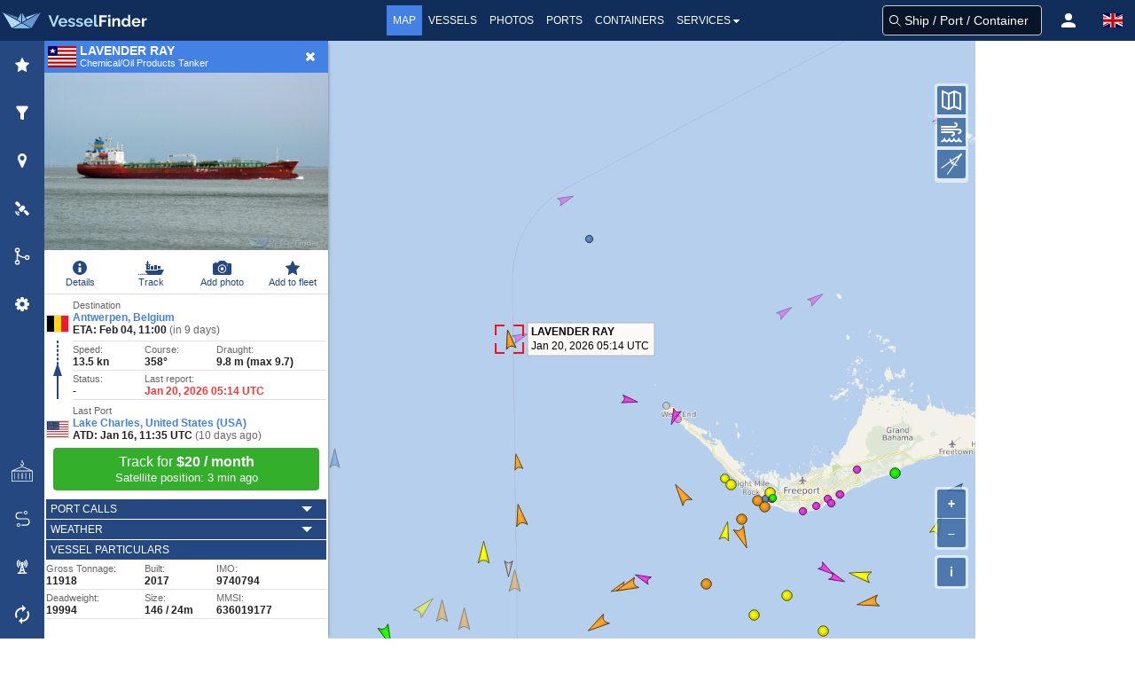

--- FILE ---
content_type: text/html;charset=UTF-8
request_url: https://www.vesselfinder.com/?imo=9740794
body_size: 7550
content:
<!DOCTYPE html>
<html lang="en"><head>
  <meta charset="utf-8" /><meta name="viewport" content="width=device-width, initial-scale=1, maximum-scale=1, user-scalable=no" />
    <link rel="preconnect" href="https://map.vesselfinder.net">
  <link rel="dns-prefetch" href="https://static.vesselfinder.net">
  <link rel="preload" href="https://static.vesselfinder.net/web/gsf4m/index.en.42241.js" as="script" />
  <script async src="https://cdn.fuseplatform.net/publift/tags/2/3414/fuse.js"></script>  <script async src="https://www.googletagmanager.com/gtag/js?id=G-0MB1EVE8B7"></script><script>window.dataLayer = window.dataLayer || [];function gtag(){dataLayer.push(arguments);}gtag('js', new Date());gtag('config', 'G-0MB1EVE8B7');</script>

  <script>var prefix="";var lang="en";var islg=false;</script>
  <script src="https://static.vesselfinder.net/web/tr/en.19.min.js" defer></script>
  <script src="https://static.vesselfinder.net/web/gsf4m/index.en.42241.js" defer></script>
  <script type="module" src="https://static.vesselfinder.net/web/vfmap/index.50094.js"></script>
  <script type="module" src="https://static.vesselfinder.net/web/vfmap/map.50094.js"></script>
  <script src="https://static.vesselfinder.net/web/vfmap/mapext/mapext2.2c.5.js" async></script>
  
    <title>LAVENDER RAY Current position (Chemical/Oil Products Tanker, IMO 9740794) - VesselFinder</title>
      <meta name="description" content="LAVENDER RAY last position is 27 N, 79 W heading to Antwerpen with speed of 13.5 knots. TRACK ON MAP..."/>
    <link rel="canonical" href="https://www.vesselfinder.com/?imo=9740794" />  <link rel="shortcut icon" href="/favicon.ico">
  <link rel="apple-touch-icon" sizes="180x180" href="/apple-touch-icon.png">
  <link rel="mask-icon" href="/safari-pinned-tab.svg" color="#5bbad5">
  <meta name="msapplication-TileColor" content="#2b5797">
  <meta name="apple-itunes-app" content="app-id=918080862">
  <meta name="theme-color" content="#112d5a"/><link rel="manifest" href="/manifest.json">
    <style>
:root {--viewport-height: 100%;}
html{box-sizing:border-box;}*,:before,:after{box-sizing:border-box;}:focus{outline:none;}
html{-moz-osx-font-smoothing:grayscale;-webkit-font-smoothing:antialiased;overflow-x:hidden;overflow-y:scroll;text-rendering:optimizeLegibility;text-size-adjust:100%}
html,body {height: 100%}
body,html,h1,h2,h3,p,ul,li,hr{margin:0;padding:0}
aside{display:block}body{font-family:BlinkMacSystemFont,-apple-system,"Segoe UI","Roboto","Oxygen","Ubuntu","Cantarell","Fira Sans","Droid Sans","Helvetica Neue","Helvetica","Arial",sans-serif;color:#222;font-size:1rem;font-weight:400;line-height:1.5}
button{font-family: inherit}a,.llike{color:#4481e4;text-decoration:none}a:hover,.llike:hover{color:#254881;cursor:pointer}ul{list-style:none}

.flx{display:flex}
.navbar{height:46px;display:flex;background-color:#112d5a}
.navbar-left,.navbar-menu,.navbar-right,.mvbtn{display:flex;align-items:center}
.nblogo-text{margin-left:5px}
.navbar-menu{justify-content:center}
.navbar-right{justify-content:flex-end}
.gsf .gsfhide{display:none}

.nma{color:#fff;line-height:24px;font-weight:500;text-transform:uppercase}
.nma:hover {cursor: pointer}
.nma:hover,.nma-active,.has-dropdown.active{background-color:#4481e4;color:#fff}
.mvbtn{justify-content:center;padding:0;width:50px;cursor:pointer}
.mvbtn:hover,.mvbtn.active{background-color:#4481e4}.mvbtn:hover svg>path, .mvbtn.active svg>path{fill:#fff}

.has-dropdown {position:relative}
.has-dropdown.active .navbar-dropdown {display:block;opacity:1;visibility:visible;pointer-events:auto;}
.navbar-dropdown {right: 0;left: auto;min-width: 225px;padding: 0;top: 36px;position: absolute;border-radius: 0;border-top: none;box-shadow: 1px 1px 4px #777;display: none;opacity: 0;pointer-events: none;z-index: 2000;font-size: .875rem;}
.navbar-dropdown a{color:#555;text-transform:uppercase;font-size:12px;line-height:1.2;font-weight:500;padding:6px 10px;display: block;}
.navbar-dropdown a:hover{background:#4481e4;color:#fff}

.srv {flex: 1; padding: 4px 0}
.srv a { color: #fff } .srv a:hover{background:#4481e4}
.srv1 { background-color: #09b0ef } .srv2 {background-color: #33af2c}

.rotbg {width: 22px;font-size: 12px; font-weight:bold}
.rotbg1 {background: linear-gradient(180deg, #027be3 15%, rgb(12,91,161) 100%)}
.rotbg2 {background: linear-gradient(180deg, rgb(12,91,161) 15%, #014a88 100%)}
.dbord {background: #09b0ef;border-bottom: 1px dashed #fff;border-top:0}
.rx1{font-weight: bold; transform: rotate(-90deg) translate(-48px,0px)}
.rx2 { transform:rotate(-90deg) translate(-76px, 0px) }

.panel-header{flex:0 0 auto;background-color:#4481e4;color:#fff;height:36px}
.panel{height:100%;overflow: hidden;display:flex;flex-direction: column;}
.inactive { display: none!important;opacity:0}
.fcentered{font-weight:bold;text-transform:uppercase;grid-column:2;text-align:center}
.panel-title{line-height:1;flex:1 0 auto}
.panel-title.fleft{margin:0 4px 0 8px}

.scroll-view {position:relative;height:100%;width: 100%;z-index:0;overflow: hidden !important;max-height: inherit;-webkit-overflow-scrolling: touch;display: flex}
.simplebar-content{overflow-y:hidden!important;box-sizing:border-box!important;min-height:100%!important}
.simplebar-scroll-content{overflow-y: hidden;min-width: 100%!important;max-height:inherit!important;box-sizing: content-box!important}

@media screen and (min-width: 1301px) {
  .navbar-left { width: 315px }
  .navbar-right { width: 315px }
  .nma { font-size:14px; padding:5px 8px }
}

@media screen and (max-width: 1300px) {
  .nma { font-size:12px; padding:5px 7px }
}

@media screen and (min-width: 1201px) and (max-width: 1300px) {
  .navbar-left { width: 290px }
  .navbar-right { width: 290px }
}

@media screen and (min-width: 1201px) {
  .left0 { display:none }
}

@media screen and (min-width: 1024px) and (max-width: 1200px) {
  .navbar-left { width:230px }
}

@media screen and (min-width: 801px) and (max-width: 1200px) {
  .navbar-right { width:290px }
  .left0 {display:none}
}

@media screen and (min-width:1024px) {
  .navbar{ justify-content:space-between }
}

@media screen and (min-width: 801px) and (max-width: 1023px) {
  .navbar-right { margin-left:auto }
  .nblogo { margin-left:1px }
  .nblogo-text { display:none }
}

@media screen and (max-width: 800px) {
  .navbar-left, .navbar-menu, .right0 { display:none }
  .navbar-right { flex:1 }
}

.footer{background:rgb(7,62,66)}
.footer a{font-size:13px;color:#fff; display:flex;align-items:center;height:40px;line-height:1.2}
.footer-border {background-color:rgb(11,42,46);border-top:1px solid #ccc;height:8px}
.footer-1{margin: 0 auto}
.footer-row { display:flex;margin:0;align-items: center;justify-content:space-between}
.footer-left, .footer-right{padding: 10px 0; display: flex; align-items: center}
.flink0 {margin-right: 10px;}
.flink1 { padding: 0 10px }
.flink1:hover{text-decoration: underline;color: #fff}.flink2{padding-left:10px}
@media screen and (min-width:1441px) { .footer-1 {width: 1024px} }
@media screen and (min-width:1360px) and (max-width: 1440px) { .footer-1 {width: 1000px} }
@media screen and (min-width:1280px) and (max-width: 1359px) { .footer-1 {width: 880px} }
@media screen and (min-width:1024px) and (max-width: 1279px) { .footer-1 {width: 1024px} }
@media screen and (min-width:844px) and (max-width: 1023px) { .footer-1 {width: 100%} }
@media screen and (max-width: 843px) { .footer {display: none} }

@media screen and (min-width:769px) { #lp-rup{display:none;} #map-modes {display:none} }
@media screen and (width:768px) { #map-modes{display:none;} }

@media screen and (max-width:768px) {
#lp-rup{display:none}
.minimal .ship-photo, .minimal .shipinfo-inner {display:none}
.shipinfo {background-color: #fff;margin-bottom:10px;}
.minimal .shipinfo {height: 50px;margin-bottom:0;}
.minimal{margin-bottom:0}
}

@media screen and (max-width:767px) {
#lp-rup{display:flex;}.rot>svg { transform: rotate(-180deg); }
#map-modes {display:flex;z-index:1000;position:absolute;top:10px;height:15px;right:6px;left:6px;overflow-x:scroll;-webkit-overflow-scrolling:touch}
.mapmode {color:#fff;font-size: 10px;padding:0 4px;border-radius:2px;margin-right:5px;font-weight:bold;height: 100%;flex:0 0 auto}
.sfilter,.mfleet,.mfilter, .mdensity {background:red}
}

@media screen and (width:320px ){ .navbar-right {width:270px} }
@media screen and (max-width:319px) {.navbar-right {width: 230px;min-width:230px} }

.lp-close{top:0;right:0}
.lp-close,.lprb{user-select:none;display:flex;align-items:center;justify-content:center;cursor:pointer;height:100%;position:absolute;}
.lp-close:hover{background-color:#f80}
#lp-rup{background-color:#f80;position:absolute;top:0;user-select:none;}
.flr{display:flex;align-items:center;flex-direction:row;position:relative}
#fpanel-back{cursor:pointer;position:absolute;top:0;left:5px;display:flex;align-items:center}

.mygrid3map{display:flex; height: calc(100vh - 46px)}
.map-container {width: 100%}
.map-inner {height:100%; flex: 1}
.map-inner{background-color:#B4CEEC; position: relative}

.tb-outer{background-color: #254881; width:50px;flex:0 0 50px}
.lsb_content{will-change:transform, opacity;transform:translateX(-100%);transition: opacity 0.25s linear;position: absolute;top: 46px;left: 0;z-index:3005;visibility: hidden;opacity: 0;background-color:#fff}
.lsbact{visibility: visible; opacity: 1}
.ad-right-m {text-align: center; padding:10px 10px 0 10px}

@media screen and (min-width: 1400px) { .ad-right-m {flex: 0 0 320px} }
@media screen and (min-width: 1280px) and (max-width: 1399px) { .ad-right-m {flex:0 0 180px} }

@media screen and (min-width:1280px) {
  .map-container{display: flex; flex:1 1 auto}
  .lsb_content {height: calc(100% - 46px);min-height: 622px}
}

@media screen and (min-width: 1200px) and (max-height: 620px) {
  .mygrid3map {min-height: 620px}
  .lsb_content {min-height: 622px}
}

@media screen and (min-width: 1024px) {
.ad-map-1{text-align:center;padding:10px 0 0 10px;position: absolute; bottom:2px; right: 10px; width:330px;height:60px;z-index:2}
}

@media screen and (max-width: 1023px) {
.ad-map-1{display: none}
}

@media screen and (max-width: 1120px) {
  .map-container{display: flex; flex-direction: column; flex:1 1 auto}
}

@media screen and (min-width: 1120px) and (max-width: 1279px) {
  .map-inner {height:calc(100vh - 156px)}
  .lsb_content {height: calc(100vh - 46px)}
  .ad-right-m {padding-left: 320px; height: 110px}
}

@media screen and (min-width:768px) and (max-width: 1119px) {
  .mygrid3map {height: calc(var(--viewport-height) - 46px)}
  .lsb_content, .map-inner {height: calc(var(--viewport-height) - 156px)}
  .ad-right-m {display: block; height: 110px; flex: 0 0 110px; background: #fff; margin-left: -50px; z-index: 2}
}

@media screen and (min-width: 768px) {
  .lsb_content{box-shadow: 3px 0 4px -3px #777}
  #fpanel-back { height: 36px}
  .lp-close, #lp-rup { width: 40px }
  #lp-rup { right: 40px}
}

@media screen and (min-width: 769px) {
  .lsbact{transform: translateX(50px)}
}

@media screen and (max-width: 768px) {
  .tb-outer {display: none}
  .lsbact {transform: translateX(0)}
}

@media screen and (max-width:767px) {
  .map-container{flex:1}
  .mygrid3map { height: calc(var(--viewport-height) - 46px); }
  .map-inner {height: calc(var(--viewport-height) - 116px); width:100%}

  .is-android > .lsb_content:not(.sipanel) {height: calc(var(--viewport-height) - 116px)}
  .is-ios > .lsb_content:not(.sipanel) {height: calc(var(--viewport-height) - 116px)}

  .is-android > .lsb_content.sipanel:not(.minimal) {height: calc(var(--viewport-height) - 116px)}
  .is-ios > .lsb_content.sipanel:not(.minimal) {height: calc(var(--viewport-height) - 116px)}

  .lsb_content{box-shadow: 1px 1px 4px #777}
  .panel-header, #fpanel-back {height: 46px }
  .lp-close, #lp-rup { width: 46px }
  #lp-rup { right: 46px}
  .ad-right-m {display: block; height:70px}
}

@media screen and (min-width:641px) { .lsb_content{width: 320px} }
@media screen and (max-width:640px) { .lsb_content {width:100% } }

.title-flag{margin:0 4px;width:32px;height: 24px;background-color: #ccc}
.ship-photo{height:200px}
.ship-photo:hover {cursor:pointer}
#vessel_name{font-weight:bold;font-size:14px;line-height:14px}
#vessel_type{font-size:11px;line-height:14px}
.sbn,#vessel_picture{max-height:200px;height:200px;width:100%;vertical-align:middle}
#lp-settings{background-color:#efeff4}

.mhsb{visibility:hidden;position: absolute;width:100%;overflow:scroll;bottom:0;left:-99999px;}

.modal-background{bottom:0;left:0;position:absolute;right:0;top:0;background-color:rgba(10,10,10,0.35);z-index: 8000}
.modal-card{position:relative;box-shadow:1px 2px 4px 0 #444; display:flex;flex-direction:column;overflow:hidden;margin:0 auto;}
.modal-card-head{align-items:center;background-color:#112d5a;display:flex;flex-shrink:0;justify-content:flex-start;padding:5px 10px;border-bottom:1px solid #dbdbdb;border-top-left-radius:2px;border-top-right-radius:2px}
.modal-card-head button{border-radius:0;appearance:none;border:0;background:transparent;position:absolute;top:0;right:0;height:28px;padding:1px 7px 0;border-top-right-radius:2px;cursor:pointer}
.modal-card-head button:hover{background:#f80}
.modal-card-title{color:#fff;flex-grow:1;flex-shrink:0;font-size:14px;font-weight:bold;line-height:1.3;margin:0;text-transform:uppercase}
.modal-card-body{-webkit-overflow-scrolling:touch;background-color:#fefefe;flex-grow:1;flex-shrink:1;overflow:auto;padding:8px 10px}

@media screen and (min-width:1280px) {.modal-card{max-height:calc(100vh - 40px);width:440px; top: 120px}}
@media screen and (min-width:768px) and (max-width:1279px) {.modal-card{max-height:calc(100vh - 40px);width:440px; top: 70px}}
@media screen and (max-width:767px) {
.modal-card{height:100vh;max-height: 100vh!important;top: 0!important; background: #fff;margin:0!important;}
.modal-card-head {padding: 15px 10px!important; }
.modal-card-head button{width:48px!important;height:48px!important}
.modal-card-body{flex-grow: 0!important;}
}
@media screen and (max-width:300px) {
  :root {--viewport-height: 100vh;}
}
</style>
<style>
.ol-control {position:absolute;background-color:rgba(255,255,255,0.55);border-radius:4px;padding:2px}
.mpt,.mts{position:absolute;z-index:1000;right:8px}
.mpt{top:48px}

.ol-viewport{-webkit-tap-highlight-color:transparent;-webkit-backface-visibility:hidden;background-color:#b4ceec}
.ol-viewport .ol-unselectable{-webkit-touch-callout:none;-webkit-user-select:none;-moz-user-select: none;user-select:none;-webkit-tap-highlight-color:transparent}

.ol-scale-line{line-height:1.2;background:rgba(0,60,136,0.4);border-radius:4px;padding:2px;position:absolute}
.ol-scale-line-inner{border:1px solid #eee;border-top:none;color:#f5f5f5;font-size:10px;font-weight: bold;text-align:center;margin: 1px;padding:0 2px}

.ol-zoom button,.ol-control button{display:flex;align-items:center;justify-content:center;margin:1px;padding:0;color:#fff;font-size:14px;font-weight:bold;background-color:rgba(0,60,136,0.65);border:none}
.ol-zoom-in{border-radius:2px 2px 0 0}.ol-zoom-out{border-radius:0 0 2px 2px}

.ol-mouse-position{bottom: 2px;left: 8px;position: absolute;background: rgba(0,60,136,.4);border-radius: 4px;width: 220px;height:28px}
.ol-mouse-position-inner{padding: 2px 4px;font-size: 10px;font-family:monospace;font-weight: 700;line-height:1.25}
.ol-mouse-position-inner .llbl {width: 30px;color: hsla(0,0%,100%,.85)}
.ol-mouse-position-inner .coordinate {color: #fff}
.ol-mouse-position-inner .lat {width: 80px}
.ol-mouse-position-inner .lon {width: 90px}
.ol-mouse-position-inner .spacer {width: 6px}

.ol-attribution {display:flex;align-items:center;background-color:rgba(255,255,255,.55);max-width:300px;border-radius:4px;z-index:500}
.ol-attribution.ol-collapsed ul{display:none}
.ol-attribution ul{margin:0 4px 0;padding:0;font-size:11px;flex:1}
.ol-attribution li{display:inline;list-style:none;line-height:12px;color:#000}
.ol-attribution a {text-decoration:none}
.ol-attribution button{border-radius:2px;margin:1px}
.ol-attribution a img{width:12px;height:12px;display:inline;vertical-align:text-top;margin-right:2px}

.ol-zoom button:hover, .ol-attribution button:hover {cursor: pointer}

@media all and (min-width: 1024px) {
.ol-scale-line {bottom:36px;left:8px}
.ol-zoom {bottom:100px;right:8px}.mts{bottom:177px}
.ol-attribution {bottom:56px;right:8px}
}

@media all and (max-width: 1023px) {
.ol-scale-line {bottom:2px;left:8px}
.ol-zoom {bottom: 48px;right:8px}.mts{bottom:131px}
.ol-attribution {bottom:2px;right:8px}
}

@media screen and (max-width:375px) and (min-height:601px) {
   .wscale .mts {bottom:159px}
}

#myplace-hint {position:absolute;width: 100%;min-height:56px;top:40%;font-size:34px;line-height: 52px;opacity:0;text-align:center;z-index:3000;background:rgba(55,55,55,0.2);font-weight:600;color:#fff;text-shadow:2px 2px #222;text-transform: uppercase;transition: opacity 0.4s linear}
.mtooltip { transition:none;position:relative; background:rgba(0,0,0,0.5);border-radius:4px;color:#fff;padding:4px 8px; opacity: 0.7;white-space:nowrap;font-size:14px;line-height:1}
.mtooltip-measure {opacity:1;font-weight:bold} .mtooltip-static{ background-color:#065785;color:#fff;border:1px solid white}
.mtooltip-measure:before, .mtooltip-static:before {border-top:6px solid rgba(0,0,0,0.5); border-right: 6px solid transparent;border-left:6px solid transparent;content:"";position: absolute; bottom:-6px;margin-left:-7px;left:50%}
.mtooltip-static:before{ border-top-color: #065785} .mhidden {display: none}

@media screen and (max-width:1023px){.ol-mouse-position {display: none}}
@media screen and (min-width:769px) {.ol-attribution button, .ol-zoom button { width: 32px; height: 32px} }
@media screen and (max-width:768px) {.ol-attribution button, .ol-zoom button { width: 36px; height: 36px} }

@media screen and (max-width:375px) and (max-height:660px) {.ol-zoom, .ol-scale-line {display:none!important} .ol-attribution button {display:none} .ol-attribution.ol-collapsed ul {display:block} .mts {bottom:26px} .wscale .mts {bottom:56px} }
@media screen and (max-height:375px) and (orientation: landscape) {.ol-attribution{display: none}}
</style><link rel="alternate" hreflang="en" href="https://www.vesselfinder.com/?imo=9740794" /><link rel="alternate" hreflang="fr" href="https://www.vesselfinder.com/fr/?imo=9740794" /><link rel="alternate" hreflang="de" href="https://www.vesselfinder.com/de/?imo=9740794" /><link rel="alternate" hreflang="da" href="https://www.vesselfinder.com/da/?imo=9740794" /><link rel="alternate" hreflang="nl" href="https://www.vesselfinder.com/nl/?imo=9740794" /><link rel="alternate" hreflang="es" href="https://www.vesselfinder.com/es/?imo=9740794" /><link rel="alternate" hreflang="pt" href="https://www.vesselfinder.com/pt/?imo=9740794" /><link rel="alternate" hreflang="pl" href="https://www.vesselfinder.com/pl/?imo=9740794" /><link rel="alternate" hreflang="el" href="https://www.vesselfinder.com/el/?imo=9740794" /><link rel="alternate" hreflang="bg" href="https://www.vesselfinder.com/bg/?imo=9740794" /><link rel="alternate" hreflang="tr" href="https://www.vesselfinder.com/tr/?imo=9740794" /><link rel="alternate" hreflang="ru" href="https://www.vesselfinder.com/ru/?imo=9740794" /><link rel="alternate" hreflang="it" href="https://www.vesselfinder.com/it/?imo=9740794" />
</head>

<body>
<div class="navbar" role="navigation">
<div id="nav-menu-btn" class="mvbtn left0 gsfhide" aria-hidden="true"><svg width="24" height="17" xmlns="http://www.w3.org/2000/svg"><g fill="#FFF" fill-rule="evenodd"><path d="M0 0h24v3H0zM0 7h24v3H0zM0 14h24v3H0z"/></g></svg></div>

<div class="navbar-left"><a class="flx" href="/" rel="home" title="VesselFinder" tabindex="-1">
    <img loading="lazy" class="nblogo" src="https://static.vesselfinder.net/images/vf-logo-50x50.svg" alt="VesselFinder" width="49" height="46">
    <img loading="lazy" class="nblogo-text" src="https://static.vesselfinder.net/images/vf-logo-text.svg" alt="VesselFinder" width="112" height="46">
</a></div>

<nav class="navbar-menu">
<a class="nma nma-active" href="/" tabindex="-1">Map</a>
<a class="nma" href="/vessels" tabindex="-1">Vessels</a>
<a class="nma" href="/gallery" tabindex="-1">Photos</a>
<a class="nma" href="/ports" tabindex="-1">Ports</a>
<a class="nma" href="/containers" tabindex="-1">Containers</a>

<div class="nma has-dropdown flx" id="services-menu" tabindex="-1">Services<svg xmlns="http://www.w3.org/2000/svg" width="13" height="24"><path d="M9.929 11.5a.4283.4283 0 01-.128.301l-3 3a.4197.4197 0 01-.301.127.4287.4287 0 01-.302-.126l-3-3a.4321.4321 0 01-.127-.302c0-.234.194-.428.429-.428h6c.234 0 .429.194.429.428z" fill-rule="evenodd" fill="#FFF"/></svg>
    <div class="navbar-dropdown">
        <div class="flx">
            <div class="rotbg rotbg1"><div class="rx1">Paid</div></div>
            <div class="srv srv1">
                <a href="/get-premium">Plans &amp; Prices</a>
                <a href="/realtime-ais-data">RealTime AIS Data</a>
                <a href="/historical-ais-data">Historical AIS Data</a>
                <a href="/container-tracking">Container Tracking</a>
            </div>
        </div>
        <hr class="dbord" />
        <div class="flx">
            <div class="rotbg rotbg2"><div class="rx2">Free</div></div>
            <div class="srv srv2">
                <a href="/mobileapps">Mobile Apps</a>
                <a href="https://route.vesselfinder.com" rel="noopener" target="_blank">Route Planner</a>
                <a href="/fleet-explorer">Fleet Explorer</a>
                <a href="/embed">Embed map</a>
                <a href="https://stations.vesselfinder.com/become-partner" rel="noopener" target="_blank">Become AIS Partner</a>
                <a href="/contact">Contact us</a>
            </div>
        </div>
    </div>
</div>

</nav>

<div class="navbar-right" id="trp"></div>
</div>
<main class="mygrid3map is-mobile is-android">
  <div id="tb" class="tb-outer"></div>
  <div class="map-container">
    <div id="map" class="map-inner">
      <div id="ntph"></div>
      <div id="ntph1"></div>
      <div class="mpt" id="map-buttons"></div>
      <div class="mts" id="mts-holder"></div>
      <div id="map-modes"></div>
      <div id="cscale1" class="cscales"></div>
      <div class="ad-map-1"><style>
    @media all and (min-width: 1024px) { .ad-map-br { width: 320px; height: 50px; display: block; } }
    @media all and (max-width: 1023px) { .ad-map-br { display: none; } }
</style>
<!-- GAM 71161633/VESSELFINDER_vesselfinder/map_desktop_mrec -->
<div data-fuse="23286894727" class="ad-map-br"></div>
</div>    </div>
    <div class="ad-right-m"><style>
@media(min-width:1400px) { .ad-sidebar{width:300px;max-height:600px;display:block} }
@media(min-width:1280px) and (max-width:1399px) { .ad-sidebar{width:160px;max-height:600px;display:block} }
@media(min-width:1280px) { .ad-bottom-bar {display: none} }
@media(max-width:1279px) { .ad-sidebar {display: none} }
@media(min-width:1120px) and (max-width: 1279px) { .ad-bottom-bar{ width: 100%; height: 90px; margin:0 auto;display:block} }
@media(min-width:768px) and (max-width: 1119px) { .ad-bottom-bar { width: 100%; height: 90px; margin:0 auto;display:block} }
@media(max-width:767px) { .ad-bottom-bar {width: 100%; height: 50px; margin:0 auto;display:block} }
.ad-map-mrec {}
</style>
<!-- GAM 71161633/VESSELFINDER_vesselfinder/maps_sidebar -->
<div class="ad-sidebar" data-fuse="23017166227"></div>
<!-- GAM 71161633/VESSELFINDER_vesselfinder/maps_sidebar_mrec -->
<div class="ad-map-mrec" data-fuse="23032599359"></div>
<!-- GAM 71161633/VESSELFINDER_vesselfinder/sticky_footer -->
<div class="ad-bottom-bar" data-fuse="23017166224"></div>
</div>
  </div>
  <div id="lsb" class="lsb_content lsbact sipanel minimal">
    <div id="lp-ship" class="panel minimal">
      <div class="panel-header flr">
        <div class="title-flag"><img loading="lazy" id="vessel_flag" src="https://static.vesselfinder.net/images/flags/4x3/lr.svg" width="32" height="24" alt="Liberia" title="Liberia"/></div>
        <div class="panel-title"><div id="vessel_name">LAVENDER RAY</div><div id="vessel_type">Chemical/Oil Products Tanker</div></div>
        <div id="lp-rup" class="lprb  rot"><svg xmlns="http://www.w3.org/2000/svg" width="10" height="5" viewBox="3 5.5 10 5"><path d="M3 9.95c0-.14.07-.28.19-.4l4.37-3.88a.66.66 0 0 1 .88 0l4.36 3.9c.12.09.19.22.2.37 0 .3-.28.56-.63.56H3.62c-.34 0-.62-.25-.62-.56z" fill-rule="evenodd" fill="#FFF"/></svg></div>
        <div id="lp-close2" class="lp-close"><svg width="16" height="16" xmlns="http://www.w3.org/2000/svg"><path d="M12.944 11.002c0 .21-.083.419-.234.57L11.57 12.71a.812.812 0 0 1-1.138 0l-2.46-2.461-2.462 2.46a.812.812 0 0 1-1.138 0l-1.139-1.138a.812.812 0 0 1 0-1.138l2.461-2.46-2.46-2.462a.812.812 0 0 1 0-1.138l1.138-1.139a.812.812 0 0 1 1.138 0l2.461 2.461 2.461-2.46a.812.812 0 0 1 1.138 0l1.139 1.138a.812.812 0 0 1 0 1.138l-2.461 2.461 2.46 2.461c.152.15.235.36.235.57z" fill="#fff" fill-rule="evenodd"/></svg></div>
      </div>
      <div class="scroll-view shipinfo">
        <div class="simplebar-scroll-content" id="scid0"><div id="scid1" class="simplebar-content">
          <div class="ship-photo"><img alt="ship photo" id="vessel_picture" src="https://static.vesselfinder.net/ship-photo/9740794-636019177-090b5a9f916789521367b616ed6a6fc0/1" loading="lazy" decoding="async"/></div>
          <div id="lp-ship-inner"></div>
        </div></div>
      </div>
    </div>
    <div id="lp-settings" class="panel inactive"></div>
    <div id="density-panel" class="panel inactive"></div>
    <div id="lp-fleet" class="panel inactive"></div>
    <div id="lp-places" class="panel inactive"></div>
    <div id="lp-sat" class="panel inactive"></div>
    <div id="amf-panel" class="panel inactive"></div>
  </div>
</main>
<footer class="footer">
    <div class="footer-border">&nbsp;</div>
    <div class="footer-1">
        <div class="footer-row">
            <div class="footer-right">
                <a class="flink1" href="/contact">Contact us</a>
                <a class="flink1" href="/terms">Terms of Use</a>
                <a class="flink1" href="/privacy">Privacy Policy</a>
            </div>
            <div class="footer-left">
                <a class="flink0 flink2" href="https://apps.apple.com/us/app/vesselfinder-lite/id918080862" target="_blank" rel="noopener noreferrer nofollow"><img width="120" height="40" loading="lazy" src="https://static.vesselfinder.net/images/download-on-the-app-store.svg" alt="app store"></a>
                <a class="flink0" href="https://play.google.com/store/apps/details?id=com.astrapaging.vff&amp;hl=en" target="_blank" rel="noopener noreferrer nofollow"><img width="135" height="40" loading="lazy" src="https://static.vesselfinder.net/images/google-play-badge.svg"  alt="google play"></a>
                <a class="flink0" href="https://www.facebook.com/vesselfinder" target="_blank" rel="noopener noreferrer nofollow"><img loading="lazy" src="https://static.vesselfinder.net/images/fb-icon.svg" width="32" height="32" alt="facebook"></a>
                <a class="flink0" href="https://www.youtube.com/@VesselFinder/videos" rel="noopener noreferrer nofollow" target="_blank"><img loading="lazy" src="https://static.vesselfinder.net/images/yt-icon.svg" width="32" height="32" alt="youtube"></a>
                <a class="flink0" href="https://twitter.com/VesselFinder" target="_blank" rel="noopener noreferrer nofollow" ><img loading="lazy" src="https://static.vesselfinder.net/images/tw-icon.svg" width="32" height="32" alt="twitter"></a>
            </div>
        </div>
    </div>
</footer>
<aside id="sml"></aside>
<div class="mhsb">&nbsp;</div>
<div id="vfmdlg"></div>

<script>
var appver="4.11a";var mapext2Ver=".5";var isMP=true;var MMSI=636019177;var IMO=9740794;var isSAR=false; var SLB=true;

var GMCB={ p1: true, p2: true, p3: true, p4: false, p7:true, emp1: false, emp1z: 0, emp2: false,  };
var _lsreq_=1;

var tr_map={
"fleet": "Fleet",
"placesmode":"Views",
"settings": "Map settings",
"fmore": "Find more...",
};</script></body></html>


--- FILE ---
content_type: application/javascript; charset=utf-8
request_url: https://fundingchoicesmessages.google.com/f/AGSKWxV-sM6MBRgz4B7lKfelHcCmfLdy--HvQu1kwO9s2tQjI49Jj535Ugyg5gUyPWENsPN1mOLpkAjebhTlN4ZYTg-U5exbz3hF6Nkdkzip9pXkFIiUAz0OxPo9iqS7xwwn8JxJSUgrOi_Qf3Y1FTLOMQpU8Ygh0r_yU81C6ff5idoSqwLaEfDMtK1TQ81w/_/adload./ad-refresh-/advrotator._ad_choices_-468x60.
body_size: -1288
content:
window['8dc665bd-ab2d-4fdb-bfe2-f4efe6fee197'] = true;

--- FILE ---
content_type: application/javascript
request_url: https://static.vesselfinder.net/web/vfmap/index.50094.js
body_size: 75859
content:
const ml=(e,t)=>e===t,hi=Symbol("solid-proxy"),_l=Symbol("solid-track"),gi={equals:ml};let so=co;const Nt=1,$i=2,oo={owned:null,cleanups:null,context:null,owner:null};var Pe=null;let Mi=null,be=null,Re=null,Lt=null,ki=0;function li(e,t){const n=be,i=Pe,r=e.length===0,s=r?oo:{owned:null,cleanups:null,context:null,owner:t===void 0?i:t},o=r?e:()=>e(()=>ht(()=>Oi(s)));Pe=s,be=null;try{return pn(o,!0)}finally{be=n,Pe=i}}function j(e,t){t=t?Object.assign({},gi,t):gi;const n={value:e,observers:null,observerSlots:null,comparator:t.equals||void 0},i=r=>(typeof r=="function"&&(r=r(n.value)),ao(n,r));return[lo.bind(n),i]}function y(e,t,n){const i=ur(e,t,!1,Nt);qn(i)}function yt(e,t,n){so=wl;const i=ur(e,t,!1,Nt);(!n||!n.render)&&(i.user=!0),Lt?Lt.push(i):qn(i)}function Z(e,t,n){n=n?Object.assign({},gi,n):gi;const i=ur(e,t,!0,0);return i.observers=null,i.observerSlots=null,i.comparator=n.equals||void 0,qn(i),lo.bind(i)}function se(e){return pn(e,!1)}function ht(e){if(be===null)return e();const t=be;be=null;try{return e()}finally{be=t}}function gt(e){yt(()=>ht(e))}function Cn(e){return Pe===null||(Pe.cleanups===null?Pe.cleanups=[e]:Pe.cleanups.push(e)),e}function bl(e){const t=Z(e),n=Z(()=>qi(t()));return n.toArray=()=>{const i=n();return Array.isArray(i)?i:i!=null?[i]:[]},n}function lo(){if(this.sources&&this.state)if(this.state===Nt)qn(this);else{const e=Re;Re=null,pn(()=>_i(this),!1),Re=e}if(be){const e=this.observers?this.observers.length:0;be.sources?(be.sources.push(this),be.sourceSlots.push(e)):(be.sources=[this],be.sourceSlots=[e]),this.observers?(this.observers.push(be),this.observerSlots.push(be.sources.length-1)):(this.observers=[be],this.observerSlots=[be.sources.length-1])}return this.value}function ao(e,t,n){let i=e.value;return(!e.comparator||!e.comparator(i,t))&&(e.value=t,e.observers&&e.observers.length&&pn(()=>{for(let r=0;r<e.observers.length;r+=1){const s=e.observers[r],o=Mi&&Mi.running;o&&Mi.disposed.has(s),(o?!s.tState:!s.state)&&(s.pure?Re.push(s):Lt.push(s),s.observers&&uo(s)),o||(s.state=Nt)}if(Re.length>1e6)throw Re=[],new Error},!1)),t}function qn(e){if(!e.fn)return;Oi(e);const t=Pe,n=be,i=ki;be=Pe=e,Cl(e,e.value,i),be=n,Pe=t}function Cl(e,t,n){let i;try{i=e.fn(t)}catch(r){return e.pure&&(e.state=Nt,e.owned&&e.owned.forEach(Oi),e.owned=null),e.updatedAt=n+1,fo(r)}(!e.updatedAt||e.updatedAt<=n)&&(e.updatedAt!=null&&"observers"in e?ao(e,i):e.value=i,e.updatedAt=n)}function ur(e,t,n,i=Nt,r){const s={fn:e,state:i,updatedAt:null,owned:null,sources:null,sourceSlots:null,cleanups:null,value:t,owner:Pe,context:null,pure:n};return Pe===null||Pe!==oo&&(Pe.owned?Pe.owned.push(s):Pe.owned=[s]),s}function mi(e){if(e.state===0)return;if(e.state===$i)return _i(e);if(e.suspense&&ht(e.suspense.inFallback))return e.suspense.effects.push(e);const t=[e];for(;(e=e.owner)&&(!e.updatedAt||e.updatedAt<ki);)e.state&&t.push(e);for(let n=t.length-1;n>=0;n--)if(e=t[n],e.state===Nt)qn(e);else if(e.state===$i){const i=Re;Re=null,pn(()=>_i(e,t[0]),!1),Re=i}}function pn(e,t){if(Re)return e();let n=!1;t||(Re=[]),Lt?n=!0:Lt=[],ki++;try{const i=e();return pl(n),i}catch(i){n||(Lt=null),Re=null,fo(i)}}function pl(e){if(Re&&(co(Re),Re=null),e)return;const t=Lt;Lt=null,t.length&&pn(()=>so(t),!1)}function co(e){for(let t=0;t<e.length;t++)mi(e[t])}function wl(e){let t,n=0;for(t=0;t<e.length;t++){const i=e[t];i.user?e[n++]=i:mi(i)}for(t=0;t<n;t++)mi(e[t])}function _i(e,t){e.state=0;for(let n=0;n<e.sources.length;n+=1){const i=e.sources[n];if(i.sources){const r=i.state;r===Nt?i!==t&&(!i.updatedAt||i.updatedAt<ki)&&mi(i):r===$i&&_i(i,t)}}}function uo(e){for(let t=0;t<e.observers.length;t+=1){const n=e.observers[t];n.state||(n.state=$i,n.pure?Re.push(n):Lt.push(n),n.observers&&uo(n))}}function Oi(e){let t;if(e.sources)for(;e.sources.length;){const n=e.sources.pop(),i=e.sourceSlots.pop(),r=n.observers;if(r&&r.length){const s=r.pop(),o=n.observerSlots.pop();i<r.length&&(s.sourceSlots[o]=i,r[i]=s,n.observerSlots[i]=o)}}if(e.owned){for(t=e.owned.length-1;t>=0;t--)Oi(e.owned[t]);e.owned=null}if(e.cleanups){for(t=e.cleanups.length-1;t>=0;t--)e.cleanups[t]();e.cleanups=null}e.state=0,e.context=null}function yl(e){return e instanceof Error?e:new Error(typeof e=="string"?e:"Unknown error",{cause:e})}function fo(e,t=Pe){throw yl(e)}function qi(e){if(typeof e=="function"&&!e.length)return qi(e());if(Array.isArray(e)){const t=[];for(let n=0;n<e.length;n++){const i=qi(e[n]);Array.isArray(i)?t.push.apply(t,i):t.push(i)}return t}return e}const xl=Symbol("fallback");function ts(e){for(let t=0;t<e.length;t++)e[t]()}function Sl(e,t,n={}){let i=[],r=[],s=[],o=0,l=t.length>1?[]:null;return Cn(()=>ts(s)),()=>{let a=e()||[],g,c;return a[_l],ht(()=>{let v=a.length,m,C,O,b,w,p,E,h,D;if(v===0)o!==0&&(ts(s),s=[],i=[],r=[],o=0,l&&(l=[])),n.fallback&&(i=[xl],r[0]=li(_=>(s[0]=_,n.fallback())),o=1);else if(o===0){for(r=new Array(v),c=0;c<v;c++)i[c]=a[c],r[c]=li($);o=v}else{for(O=new Array(v),b=new Array(v),l&&(w=new Array(v)),p=0,E=Math.min(o,v);p<E&&i[p]===a[p];p++);for(E=o-1,h=v-1;E>=p&&h>=p&&i[E]===a[h];E--,h--)O[h]=r[E],b[h]=s[E],l&&(w[h]=l[E]);for(m=new Map,C=new Array(h+1),c=h;c>=p;c--)D=a[c],g=m.get(D),C[c]=g===void 0?-1:g,m.set(D,c);for(g=p;g<=E;g++)D=i[g],c=m.get(D),c!==void 0&&c!==-1?(O[c]=r[g],b[c]=s[g],l&&(w[c]=l[g]),c=C[c],m.set(D,c)):s[g]();for(c=p;c<v;c++)c in O?(r[c]=O[c],s[c]=b[c],l&&(l[c]=w[c],l[c](c))):r[c]=li($);r=r.slice(0,o=v),i=a.slice(0)}return r});function $(v){if(s[c]=v,l){const[m,C]=j(c);return l[c]=C,t(a[c],m)}return t(a[c])}}}function f(e,t){return ht(()=>e(t||{}))}function ti(){return!0}const Yi={get(e,t,n){return t===hi?n:e.get(t)},has(e,t){return t===hi?!0:e.has(t)},set:ti,deleteProperty:ti,getOwnPropertyDescriptor(e,t){return{configurable:!0,enumerable:!0,get(){return e.get(t)},set:ti,deleteProperty:ti}},ownKeys(e){return e.keys()}};function Ei(e){return(e=typeof e=="function"?e():e)?e:{}}function kl(){for(let e=0,t=this.length;e<t;++e){const n=this[e]();if(n!==void 0)return n}}function Yn(...e){let t=!1;for(let s=0;s<e.length;s++){const o=e[s];t=t||!!o&&hi in o,e[s]=typeof o=="function"?(t=!0,Z(o)):o}if(t)return new Proxy({get(s){for(let o=e.length-1;o>=0;o--){const l=Ei(e[o])[s];if(l!==void 0)return l}},has(s){for(let o=e.length-1;o>=0;o--)if(s in Ei(e[o]))return!0;return!1},keys(){const s=[];for(let o=0;o<e.length;o++)s.push(...Object.keys(Ei(e[o])));return[...new Set(s)]}},Yi);const n={},i={},r=new Set;for(let s=e.length-1;s>=0;s--){const o=e[s];if(!o)continue;const l=Object.getOwnPropertyNames(o);for(let a=0,g=l.length;a<g;a++){const c=l[a];if(c==="__proto__"||c==="constructor")continue;const $=Object.getOwnPropertyDescriptor(o,c);if(!r.has(c))$.get?(r.add(c),Object.defineProperty(n,c,{enumerable:!0,configurable:!0,get:kl.bind(i[c]=[$.get.bind(o)])})):($.value!==void 0&&r.add(c),n[c]=$.value);else{const v=i[c];v?$.get?v.push($.get.bind(o)):$.value!==void 0&&v.push(()=>$.value):n[c]===void 0&&(n[c]=$.value)}}}return n}function vo(e,...t){if(hi in e){const r=new Set(t.length>1?t.flat():t[0]),s=t.map(o=>new Proxy({get(l){return o.includes(l)?e[l]:void 0},has(l){return o.includes(l)&&l in e},keys(){return o.filter(l=>l in e)}},Yi));return s.push(new Proxy({get(o){return r.has(o)?void 0:e[o]},has(o){return r.has(o)?!1:o in e},keys(){return Object.keys(e).filter(o=>!r.has(o))}},Yi)),s}const n={},i=t.map(()=>({}));for(const r of Object.getOwnPropertyNames(e)){const s=Object.getOwnPropertyDescriptor(e,r),o=!s.get&&!s.set&&s.enumerable&&s.writable&&s.configurable;let l=!1,a=0;for(const g of t)g.includes(r)&&(l=!0,o?i[a][r]=s.value:Object.defineProperty(i[a],r,s)),++a;l||(o?n[r]=s.value:Object.defineProperty(n,r,s))}return[...i,n]}const ho=e=>`Stale read from <${e}>.`;function Ft(e){const t="fallback"in e&&{fallback:()=>e.fallback};return Z(Sl(()=>e.each,e.children,t||void 0))}function ce(e){const t=e.keyed,n=Z(()=>e.when,void 0,{equals:(i,r)=>t?i===r:!i==!r});return Z(()=>{const i=n();if(i){const r=e.children;return typeof r=="function"&&r.length>0?ht(()=>r(t?i:()=>{if(!ht(n))throw ho("Show");return e.when})):r}return e.fallback},void 0,void 0)}function Ol(e){let t=!1;const n=(s,o)=>s[0]===o[0]&&(t?s[1]===o[1]:!s[1]==!o[1])&&s[2]===o[2],i=bl(()=>e.children),r=Z(()=>{let s=i();Array.isArray(s)||(s=[s]);for(let o=0;o<s.length;o++){const l=s[o].when;if(l)return t=!!s[o].keyed,[o,l,s[o]]}return[-1]},void 0,{equals:n});return Z(()=>{const[s,o,l]=r();if(s<0)return e.fallback;const a=l.children;return typeof a=="function"&&a.length>0?ht(()=>a(t?o:()=>{if(ht(r)[0]!==s)throw ho("Match");return l.when})):a},void 0,void 0)}function ns(e){return e}const Tl=["allowfullscreen","async","autofocus","autoplay","checked","controls","default","disabled","formnovalidate","hidden","indeterminate","ismap","loop","multiple","muted","nomodule","novalidate","open","playsinline","readonly","required","reversed","seamless","selected"],Al=new Set(["className","value","readOnly","formNoValidate","isMap","noModule","playsInline",...Tl]),Ll=new Set(["innerHTML","textContent","innerText","children"]),Il=Object.assign(Object.create(null),{className:"class",htmlFor:"for"}),Ml=Object.assign(Object.create(null),{class:"className",formnovalidate:{$:"formNoValidate",BUTTON:1,INPUT:1},ismap:{$:"isMap",IMG:1},nomodule:{$:"noModule",SCRIPT:1},playsinline:{$:"playsInline",VIDEO:1},readonly:{$:"readOnly",INPUT:1,TEXTAREA:1}});function El(e,t){const n=Ml[e];return typeof n=="object"?n[t]?n.$:void 0:n}const Pl=new Set(["beforeinput","click","dblclick","contextmenu","focusin","focusout","input","keydown","keyup","mousedown","mousemove","mouseout","mouseover","mouseup","pointerdown","pointermove","pointerout","pointerover","pointerup","touchend","touchmove","touchstart"]),Bl={xlink:"http://www.w3.org/1999/xlink",xml:"http://www.w3.org/XML/1998/namespace"};function Dl(e,t,n){let i=n.length,r=t.length,s=i,o=0,l=0,a=t[r-1].nextSibling,g=null;for(;o<r||l<s;){if(t[o]===n[l]){o++,l++;continue}for(;t[r-1]===n[s-1];)r--,s--;if(r===o){const c=s<i?l?n[l-1].nextSibling:n[s-l]:a;for(;l<s;)e.insertBefore(n[l++],c)}else if(s===l)for(;o<r;)(!g||!g.has(t[o]))&&t[o].remove(),o++;else if(t[o]===n[s-1]&&n[l]===t[r-1]){const c=t[--r].nextSibling;e.insertBefore(n[l++],t[o++].nextSibling),e.insertBefore(n[--s],c),t[r]=n[s]}else{if(!g){g=new Map;let $=l;for(;$<s;)g.set(n[$],$++)}const c=g.get(t[o]);if(c!=null)if(l<c&&c<s){let $=o,v=1,m;for(;++$<r&&$<s&&!((m=g.get(t[$]))==null||m!==c+v);)v++;if(v>c-l){const C=t[o];for(;l<c;)e.insertBefore(n[l++],C)}else e.replaceChild(n[l++],t[o++])}else o++;else t[o++].remove()}}}const is="_$DX_DELEGATE";function st(e,t,n,i={}){let r;return li(s=>{r=s,t===document?e():d(t,e(),t.firstChild?null:void 0,n)},i.owner),()=>{r(),t.textContent=""}}function k(e,t,n){let i;const r=()=>{const o=document.createElement("template");return o.innerHTML=e,n?o.content.firstChild.firstChild:o.content.firstChild},s=t?()=>ht(()=>document.importNode(i||(i=r()),!0)):()=>(i||(i=r())).cloneNode(!0);return s.cloneNode=s,s}function de(e,t=window.document){const n=t[is]||(t[is]=new Set);for(let i=0,r=e.length;i<r;i++){const s=e[i];n.has(s)||(n.add(s),t.addEventListener(s,zl))}}function A(e,t,n){n==null?e.removeAttribute(t):e.setAttribute(t,n)}function Rl(e,t,n,i){i==null?e.removeAttributeNS(t,n):e.setAttributeNS(t,n,i)}function u(e,t){t==null?e.removeAttribute("class"):e.className=t}function go(e,t,n,i){if(i)Array.isArray(n)?(e[`$$${t}`]=n[0],e[`$$${t}Data`]=n[1]):e[`$$${t}`]=n;else if(Array.isArray(n)){const r=n[0];e.addEventListener(t,n[0]=s=>r.call(e,n[1],s))}else e.addEventListener(t,n)}function Fl(e,t,n={}){const i=Object.keys(t||{}),r=Object.keys(n);let s,o;for(s=0,o=r.length;s<o;s++){const l=r[s];!l||l==="undefined"||t[l]||(rs(e,l,!1),delete n[l])}for(s=0,o=i.length;s<o;s++){const l=i[s],a=!!t[l];!l||l==="undefined"||n[l]===a||!a||(rs(e,l,!0),n[l]=a)}return n}function et(e,t,n){if(!t)return n?A(e,"style"):t;const i=e.style;if(typeof t=="string")return i.cssText=t;typeof n=="string"&&(i.cssText=n=void 0),n||(n={}),t||(t={});let r,s;for(s in n)t[s]==null&&i.removeProperty(s),delete n[s];for(s in t)r=t[s],r!==n[s]&&(i.setProperty(s,r),n[s]=r);return n}function $o(e,t={},n,i){const r={};return i||y(()=>r.children=hn(e,t.children,r.children)),y(()=>t.ref&&t.ref(e)),y(()=>Ul(e,t,n,!0,r,!0)),r}function zn(e,t,n){return ht(()=>e(t,n))}function d(e,t,n,i){if(n!==void 0&&!i&&(i=[]),typeof t!="function")return hn(e,t,i,n);y(r=>hn(e,t(),r,n),i)}function Ul(e,t,n,i,r={},s=!1){t||(t={});for(const o in r)if(!(o in t)){if(o==="children")continue;r[o]=ss(e,o,null,r[o],n,s)}for(const o in t){if(o==="children"){i||hn(e,t.children);continue}const l=t[o];r[o]=ss(e,o,l,r[o],n,s)}}function Nl(e){return e.toLowerCase().replace(/-([a-z])/g,(t,n)=>n.toUpperCase())}function rs(e,t,n){const i=t.trim().split(/\s+/);for(let r=0,s=i.length;r<s;r++)e.classList.toggle(i[r],n)}function ss(e,t,n,i,r,s){let o,l,a,g,c;if(t==="style")return et(e,n,i);if(t==="classList")return Fl(e,n,i);if(n===i)return i;if(t==="ref")s||n(e);else if(t.slice(0,3)==="on:"){const $=t.slice(3);i&&e.removeEventListener($,i),n&&e.addEventListener($,n)}else if(t.slice(0,10)==="oncapture:"){const $=t.slice(10);i&&e.removeEventListener($,i,!0),n&&e.addEventListener($,n,!0)}else if(t.slice(0,2)==="on"){const $=t.slice(2).toLowerCase(),v=Pl.has($);if(!v&&i){const m=Array.isArray(i)?i[0]:i;e.removeEventListener($,m)}(v||n)&&(go(e,$,n,v),v&&de([$]))}else if(t.slice(0,5)==="attr:")A(e,t.slice(5),n);else if((c=t.slice(0,5)==="prop:")||(a=Ll.has(t))||!r&&((g=El(t,e.tagName))||(l=Al.has(t)))||(o=e.nodeName.includes("-")))c&&(t=t.slice(5),l=!0),t==="class"||t==="className"?u(e,n):o&&!l&&!a?e[Nl(t)]=n:e[g||t]=n;else{const $=r&&t.indexOf(":")>-1&&Bl[t.split(":")[0]];$?Rl(e,$,t,n):A(e,Il[t]||t,n)}return n}function zl(e){const t=`$$${e.type}`;let n=e.composedPath&&e.composedPath()[0]||e.target;for(e.target!==n&&Object.defineProperty(e,"target",{configurable:!0,value:n}),Object.defineProperty(e,"currentTarget",{configurable:!0,get(){return n||document}});n;){const i=n[t];if(i&&!n.disabled){const r=n[`${t}Data`];if(r!==void 0?i.call(n,r,e):i.call(n,e),e.cancelBubble)return}n=n._$host||n.parentNode||n.host}}function hn(e,t,n,i,r){for(;typeof n=="function";)n=n();if(t===n)return n;const s=typeof t,o=i!==void 0;if(e=o&&n[0]&&n[0].parentNode||e,s==="string"||s==="number")if(s==="number"&&(t=t.toString()),o){let l=n[0];l&&l.nodeType===3?l.data=t:l=document.createTextNode(t),n=rn(e,n,i,l)}else n!==""&&typeof n=="string"?n=e.firstChild.data=t:n=e.textContent=t;else if(t==null||s==="boolean")n=rn(e,n,i);else{if(s==="function")return y(()=>{let l=t();for(;typeof l=="function";)l=l();n=hn(e,l,n,i)}),()=>n;if(Array.isArray(t)){const l=[],a=n&&Array.isArray(n);if(Xi(l,t,n,r))return y(()=>n=hn(e,l,n,i,!0)),()=>n;if(l.length===0){if(n=rn(e,n,i),o)return n}else a?n.length===0?os(e,l,i):Dl(e,n,l):(n&&rn(e),os(e,l));n=l}else if(t.nodeType){if(Array.isArray(n)){if(o)return n=rn(e,n,i,t);rn(e,n,null,t)}else n==null||n===""||!e.firstChild?e.appendChild(t):e.replaceChild(t,e.firstChild);n=t}else console.warn("Unrecognized value. Skipped inserting",t)}return n}function Xi(e,t,n,i){let r=!1;for(let s=0,o=t.length;s<o;s++){let l=t[s],a=n&&n[s],g;if(!(l==null||l===!0||l===!1))if((g=typeof l)=="object"&&l.nodeType)e.push(l);else if(Array.isArray(l))r=Xi(e,l,a)||r;else if(g==="function")if(i){for(;typeof l=="function";)l=l();r=Xi(e,Array.isArray(l)?l:[l],Array.isArray(a)?a:[a])||r}else e.push(l),r=!0;else{const c=String(l);a&&a.nodeType===3&&a.data===c?e.push(a):e.push(document.createTextNode(c))}}return r}function os(e,t,n=null){for(let i=0,r=t.length;i<r;i++)e.insertBefore(t[i],n)}function rn(e,t,n,i){if(n===void 0)return e.textContent="";const r=i||document.createTextNode("");if(t.length){let s=!1;for(let o=t.length-1;o>=0;o--){const l=t[o];if(r!==l){const a=l.parentNode===e;!s&&!o?a?e.replaceChild(r,l):e.insertBefore(r,n):a&&l.remove()}else s=!0}}else e.insertBefore(r,n);return[r]}function F(){let e,t="",n=0;for(;n<arguments.length;)(e=arguments[n++])&&typeof e=="string"&&(t&&(t+=" "),t+=e);return t}const Hl="_4bSx6",jl={panelCss:Hl},Vl=k("<div>");function mo(e){return(()=>{const t=Vl();return d(t,()=>e.children),y(n=>{const i=F("Alert",jl.panelCss,e.class),r=e.backgroundColor,s=e.border,o=e.textColor,l=e.textSize;return i!==n._v$&&u(t,n._v$=i),r!==n._v$2&&((n._v$2=r)!=null?t.style.setProperty("background-color",r):t.style.removeProperty("background-color")),s!==n._v$3&&((n._v$3=s)!=null?t.style.setProperty("border",s):t.style.removeProperty("border")),o!==n._v$4&&((n._v$4=o)!=null?t.style.setProperty("color",o):t.style.removeProperty("color")),l!==n._v$5&&((n._v$5=l)!=null?t.style.setProperty("font-size",l):t.style.removeProperty("font-size")),n},{_v$:void 0,_v$2:void 0,_v$3:void 0,_v$4:void 0,_v$5:void 0}),t})()}function ke(e,...t){Array.isArray(e)?e[0](e[1],...t):typeof e=="function"&&e(...t)}const Wl="_2BKE8",Gl="_7oYfM",ql="vQZhG",Yl="v1m0M",Xl="HBUk2",Zl="houey",Kl="_51kRO",Jl="cypfC",Ql="DxWIs",ea="xq957",ta="NuEwX",na="kWYba",ia="VWbTD",ra="BZFd-",sa="R4cyx",oa="aJ6Ns",la="LJ6u6",aa="chZWc",oe={buttonCss:Wl,linkButton:Gl,fakeButton:ql,fullWidthCss:Yl,blueCss:Xl,blueTextCss:Zl,blueHover:Kl,greenCss:Jl,greenHoverCss:Ql,redCss:ea,redHoverCss:ta,blueGhostCss:na,redGhostCss:ia,tinyCss:ra,mediumCss:sa,bigCss:oa,largeCss:la,resetCss:aa};function _o(e){switch(e){case"green":return oe.greenCss;case"greenHover":return oe.greenHoverCss;case"red":return oe.redCss;case"redHover":return oe.redHoverCss;case"blue":return oe.blueCss;case"blueHover":return oe.blueHover;case"blueGhost":return oe.blueGhostCss;case"redGhost":return oe.redGhostCss;case"reset":return oe.resetCss;default:return!1}}function bo(e){switch(e){case"tiny":return oe.tinyCss;case"medium":return oe.mediumCss;case"big":return oe.bigCss;case"large":return oe.largeCss;default:return!1}}const ca=k("<button>");function Kt(e){function t(n){ke(e.onClick,n)}return(()=>{const n=ca();return n.$$click=t,d(n,()=>e.children),y(i=>{const r=e.disabled,s=F("Button",oe.buttonCss,_o(e.color),bo(e.size),e.isFullWidth&&oe.fullWidthCss,e.class);return r!==i._v$&&(n.disabled=i._v$=r),s!==i._v$2&&u(n,i._v$2=s),i},{_v$:void 0,_v$2:void 0}),n})()}de(["click"]);const da=k("<a>");function Zi(e){return(()=>{const t=da();return d(t,()=>e.children),y(n=>{const i=e.target,r=e.href,s=F("LinkButton",oe.buttonCss,oe.linkButton,_o(e.color),bo(e.size),e.isFullWidth&&oe.fullWidthCss,e.class);return i!==n._v$&&A(t,"target",n._v$=i),r!==n._v$2&&A(t,"href",n._v$2=r),s!==n._v$3&&u(t,n._v$3=s),n},{_v$:void 0,_v$2:void 0,_v$3:void 0}),t})()}const ua="_4tLmY",fa={toolButton:ua},va=k("<button>");function Ki(e){const t=n=>{e.onClick&&e.onClick(n)};return(()=>{const n=va();return n.$$click=t,d(n,()=>e.children),y(i=>{const r=fa.toolButton,s=e.title;return r!==i._v$&&u(n,i._v$=r),s!==i._v$2&&A(n,"title",i._v$2=s),i},{_v$:void 0,_v$2:void 0}),n})()}de(["click"]);const ha=k("<div>");function ga(e){switch(e){case"blue":return oe.blueCss;case"blueGhost":return oe.blueGhostCss;case"redGhost":return oe.redGhostCss;case"blueText":return oe.blueTextCss;default:return!1}}function $a(e){switch(e){case"tiny":return oe.tinyCss;case"medium":return oe.mediumCss;case"big":return oe.bigCss;default:return!1}}function Hn(e){return(()=>{const t=ha();return d(t,()=>e.children),y(()=>u(t,F(oe.buttonCss,oe.fakeButton,ga(e.color),$a(e.size),e.isFullWidth&&oe.fullWidthCss,e.class))),t})()}const ma=k('<svg xmlns="http://www.w3.org/2000/svg"><path fill="none" d="M.291.289h15.418v15.418H.291z"></path><g><path d="M3.749 9.143L4.76 8.131l-.17-.17c-.91-.909-1.41-2.12-1.41-3.41s.5-2.5 1.41-3.409l.17-.17L3.749-.041l-.17.17a6.26 6.26 0 0 0 0 8.843l.17.171z"></path><path d="M5.145 7.406l.17.17 1.011-1.013-.17-.17a2.58 2.58 0 0 1-.761-1.842c0-.698.271-1.353.762-1.844l.17-.169-1.012-1.012-.17.17a4.008 4.008 0 0 0-1.181 2.855c0 1.08.419 2.094 1.181 2.855zM12.422.13l-.17-.17L11.24.972l.17.17a4.829 4.829 0 0 1 0 6.819l-.17.17 1.012 1.012.17-.17a6.262 6.262 0 0 0 0-8.843z"></path><path d="M10.855 1.696l-.171-.17-1.01 1.012.17.169a2.59 2.59 0 0 1 .762 1.844 2.58 2.58 0 0 1-.762 1.842l-.17.17 1.011 1.013.171-.17a4.01 4.01 0 0 0 1.18-2.855 4.017 4.017 0 0 0-1.181-2.855z"></path><path d="M8.887 6.144a1.824 1.824 0 0 0-.886-3.415 1.825 1.825 0 0 0-1.823 1.823c0 .669.361 1.272.937 1.593l-2.432 8.363h-1.92v1.43h10.472v-1.43h-1.918l-2.43-8.364zM8 4.158c.216 0 .393.176.393.393a.393.393 0 0 1-.786 0c0-.217.177-.393.393-.393zm0 4.061l.901 3.097-1.801.001.9-3.098zm-1.829 6.288l.512-1.76h2.634l.51 1.76H6.171z">');function _a(e){return(()=>{const t=ma(),n=t.firstChild,i=n.nextSibling;return y(r=>{const s=e.width,o=e.height,l=e.color;return s!==r._v$&&A(t,"width",r._v$=s),o!==r._v$2&&A(t,"height",r._v$2=o),l!==r._v$3&&A(i,"fill",r._v$3=l),r},{_v$:void 0,_v$2:void 0,_v$3:void 0}),t})()}const ba=k('<svg viewBox="0 0 13 13" xmlns="http://www.w3.org/2000/svg"><path d="M4.78 8.179 1.798 5.194.575 6.416l4.202 4.206h.005l7.495-7.503-1.223-1.222L4.78 8.179Z" fill="currentColor">');function Ca(e){return(()=>{const t=ba();return y(n=>{const i=e.width,r=e.height;return i!==n._v$&&A(t,"width",n._v$=i),r!==n._v$2&&A(t,"height",n._v$2=r),n},{_v$:void 0,_v$2:void 0}),t})()}const pa=k('<svg viewBox="0 0 13 13" xmlns="http://www.w3.org/2000/svg" role="presentation"><rect fill="currentColor" x="1" y="6" width="11" height="1.70">');function wa(e){return(()=>{const t=pa();return y(n=>{const i=e.width,r=e.height;return i!==n._v$&&A(t,"width",n._v$=i),r!==n._v$2&&A(t,"height",n._v$2=r),n},{_v$:void 0,_v$2:void 0}),t})()}const ya=k('<svg xmlns="http://www.w3.org/2000/svg"><path d="M12.944 11.002c0 .21-.083.419-.234.57L11.57 12.71a.812.812 0 0 1-1.138 0l-2.46-2.461-2.462 2.46a.812.812 0 0 1-1.138 0l-1.139-1.138a.812.812 0 0 1 0-1.138l2.461-2.46-2.46-2.462a.812.812 0 0 1 0-1.138l1.138-1.139a.812.812 0 0 1 1.138 0l2.461 2.461 2.461-2.46a.812.812 0 0 1 1.138 0l1.139 1.138a.812.812 0 0 1 0 1.138l-2.461 2.461 2.46 2.461c.152.15.235.36.235.57z" fillRule="evenodd">');function Qt(e){return(()=>{const t=ya(),n=t.firstChild;return y(i=>{const r=e.width,s=e.height,o=e.color;return r!==i._v$&&A(t,"width",i._v$=r),s!==i._v$2&&A(t,"height",i._v$2=s),o!==i._v$3&&A(n,"fill",i._v$3=o),i},{_v$:void 0,_v$2:void 0,_v$3:void 0}),t})()}const xa=k('<svg xmlns="http://www.w3.org/2000/svg" viewBox="0 0 28 28"><circle cx="14" cy="14" r="14" fill="#8e8e93"></circle><path stroke="#fff" stroke-width="2" stroke-miterlimit="10" d="M8 8l12 12"></path><path fill="none" stroke="#fff" stroke-width="2" stroke-miterlimit="10" d="M20 8L8 20">');function Sa(e){return(()=>{const t=xa();return y(n=>{const i=e.width,r=e.height;return i!==n._v$&&A(t,"width",n._v$=i),r!==n._v$2&&A(t,"height",n._v$2=r),n},{_v$:void 0,_v$2:void 0}),t})()}const ka=k('<svg width="24" height="24" xmlns="http://www.w3.org/2000/svg" viewBox="0 0 24 24"><path d="M3.8 14.2h-.3l-.1.4v6.8h.7v-7.1l-.3-.1ZM8 14.2h-.4l-.1.4V21l.1.3h.6l.1-.3v-6.5l-.1-.3-.3-.1ZM12 14.2h-.3l-.1.4V21l.1.3h.6l.1-.3v-6.5l-.1-.3-.3-.1ZM16.1 14.2h-.3v7.2h.6l.1-.3v-6.5l-.1-.3-.3-.1ZM20.2 14.2H20v7.2h.6l.1-.3v-6.8l-.4-.1Z"></path><path d="M.4 24h23.2l.3-.1.1-.3V11.8h-.1l-.1-.1-11.3-4.8V6a2 2 0 0 0 1-.7c.3-.4.4-.8.5-1.2 0-.5-.2-1-.5-1.3a2 2 0 0 0-1-.7V0h-1v2.5l.2.3h.3l.6.3.5.5a1.2 1.2 0 0 1-.3 1.3 1.1 1.1 0 0 1-1.2.3c-.3-.1-.4-.3-.6-.5l-.2-.6v-.3l-.4-.1h-.2l-.2.4c0 .5.2 1 .5 1.3.3.4.7.6 1.2.7v.8L.2 11.7a.4.4 0 0 0-.2.3v11.6l.1.3.3.1ZM12.1 7.6l9.4 4h-19l9.6-4ZM.8 12.5h22.4v10.7H.8V12.5Z">');function Oa(e){return(()=>{const t=ka(),n=t.firstChild,i=n.nextSibling;return y(r=>{const s=e.color,o=e.color;return s!==r._v$&&A(n,"fill",r._v$=s),o!==r._v$2&&A(i,"fill",r._v$2=o),r},{_v$:void 0,_v$2:void 0}),t})()}const Ta=k('<svg xmlns="http://www.w3.org/2000/svg" viewBox="0 0 512 512"><circle cx="129" cy="96" r="48"></circle><circle cx="129" cy="416" r="48"></circle><line x1="129" y1="144" x2="129" y2="368"></line><circle cx="385" cy="288" r="48"></circle><path d="M129,144c0,96,112,144,208,144">'),Ln={fill:"none","stroke-linecap":"round","stroke-linejoin":"round","stroke-width":"32px"};function Aa(e){return(()=>{const t=Ta(),n=t.firstChild,i=n.nextSibling,r=i.nextSibling,s=r.nextSibling,o=s.nextSibling;return et(n,Ln),et(i,Ln),et(r,Ln),et(s,Ln),et(o,Ln),y(l=>{const a=e.width,g=e.height,c=e.color,$=e.color,v=e.color,m=e.color,C=e.color;return a!==l._v$&&A(t,"width",l._v$=a),g!==l._v$2&&A(t,"height",l._v$2=g),c!==l._v$3&&A(n,"stroke",l._v$3=c),$!==l._v$4&&A(i,"stroke",l._v$4=$),v!==l._v$5&&A(r,"stroke",l._v$5=v),m!==l._v$6&&A(s,"stroke",l._v$6=m),C!==l._v$7&&A(o,"stroke",l._v$7=C),l},{_v$:void 0,_v$2:void 0,_v$3:void 0,_v$4:void 0,_v$5:void 0,_v$6:void 0,_v$7:void 0}),t})()}const La=k('<svg xmlns="http://www.w3.org/2000/svg" x="0px" y="0px" width="100" height="15" viewBox="0 0 100 15" enable-background="new 0 0 0 0"><circle stroke="none" cx="20" cy="8" r="3"><animate attributeName="opacity" dur="1s" values="0;1;0" repeatCount="indefinite" begin="0.1"></animate></circle><circle stroke="none" cx="35" cy="8" r="3"><animate attributeName="opacity" dur="1s" values="0;1;0" repeatCount="indefinite" begin="0.2"></animate></circle><circle stroke="none" cx="50" cy="8" r="3"><animate attributeName="opacity" dur="1s" values="0;1;0" repeatCount="indefinite" begin="0.3">');function Ia(e){return(()=>{const t=La(),n=t.firstChild,i=n.nextSibling,r=i.nextSibling;return y(s=>{const o=e.color,l=e.color,a=e.color;return o!==s._v$&&A(n,"fill",s._v$=o),l!==s._v$2&&A(i,"fill",s._v$2=l),a!==s._v$3&&A(r,"fill",s._v$3=a),s},{_v$:void 0,_v$2:void 0,_v$3:void 0}),t})()}const Ma=k('<svg xmlns="http://www.w3.org/2000/svg" viewBox="0 0 16 16" width="16" height="16"><path d="M2.5 8.5 8 3.8l5.5 4.68c.34.3.9.3 1.24 0a.68.68 0 0 0 0-1.07l-6.12-5.2a1.02 1.02 0 0 0-1.24 0l-6.12 5.2a.68.68 0 0 0 0 1.07c.34.3.9.3 1.25 0Z" fill-rule="nonzero"></path><path d="M8.62 7.5a1.02 1.02 0 0 0-1.24 0L1.26 12.7a.68.68 0 0 0 0 1.07c.34.3.9.3 1.25 0L8 9.1l5.5 4.68c.34.3.9.3 1.24 0a.68.68 0 0 0 0-1.07L8.62 7.5Z" fill-rule="nonzero">');function Ea(e){return(()=>{const t=Ma(),n=t.firstChild,i=n.nextSibling;return y(r=>{const s=e.class,o=e.color,l=e.color;return s!==r._v$&&A(t,"class",r._v$=s),o!==r._v$2&&A(n,"fill",r._v$2=o),l!==r._v$3&&A(i,"fill",r._v$3=l),r},{_v$:void 0,_v$2:void 0,_v$3:void 0}),t})()}const Pa=k('<svg width="16" height="16" xmlns="http://www.w3.org/2000/svg"><path d="M7.94 11.25l.9-.9-1.18-1.2-.91.91v.44h.75v.75h.44zm3.44-5.62c-.08-.08-.2-.07-.26 0L8.38 8.37c-.07.07-.08.18 0 .26.07.07.18.06.25-.01l2.74-2.74c.07-.07.08-.18 0-.25zm.62 4.64v1.48C12 12.99 11 14 9.75 14h-6.5C2.01 14 1 13 1 11.75v-6.5C1 4.01 2 3 3.25 3h6.5c.31 0 .63.06.91.2.07.03.13.1.14.18.02.08 0 .16-.07.22l-.38.38a.24.24 0 0 1-.25.07A1.36 1.36 0 0 0 9.75 4h-6.5C2.56 4 2 4.56 2 5.25v6.5c0 .69.56 1.25 1.25 1.25h6.5c.69 0 1.25-.56 1.25-1.25v-.98c0-.07.02-.13.07-.18l.5-.5c.08-.07.18-.09.27-.05.1.04.16.12.16.23zm-.75-5.77l2.25 2.25L8.25 12H6V9.75l5.25-5.25zm3.47 1.03l-.72.72L11.75 4l.72-.72a.76.76 0 0 1 1.06 0l1.19 1.19c.29.29.29.77 0 1.06z" fillRule="evenodd">'),Co=e=>(()=>{const t=Pa(),n=t.firstChild;return y(()=>A(n,"fill",e.color)),t})(),Ba=k('<svg role="img" xmlns="http://www.w3.org/2000/svg" viewBox="0 0 512 512"><path d="M502.3 190.8c3.9-3.1 9.7-.2 9.7 4.7V400c0 26.5-21.5 48-48 48H48c-26.5 0-48-21.5-48-48V195.6c0-5 5.7-7.8 9.7-4.7 22.4 17.4 52.1 39.5 154.1 113.6 21.1 15.4 56.7 47.8 92.2 47.6 35.7.3 72-32.8 92.3-47.6 102-74.1 131.6-96.3 154-113.7zM256 320c23.2.4 56.6-29.2 73.4-41.4 132.7-96.3 142.8-104.7 173.4-128.7 5.8-4.5 9.2-11.5 9.2-18.9v-19c0-26.5-21.5-48-48-48H48C21.5 64 0 85.5 0 112v19c0 7.4 3.4 14.3 9.2 18.9 30.6 23.9 40.7 32.4 173.4 128.7 16.8 12.2 50.2 41.8 73.4 41.4z">');function Da(e){return(()=>{const t=Ba(),n=t.firstChild;return y(i=>{const r=e.ariaHidden,s=e.width,o=e.height,l=e.color;return r!==i._v$&&A(t,"aria-hidden",i._v$=r),s!==i._v$2&&A(t,"width",i._v$2=s),o!==i._v$3&&A(t,"height",i._v$3=o),l!==i._v$4&&A(n,"fill",i._v$4=l),i},{_v$:void 0,_v$2:void 0,_v$3:void 0,_v$4:void 0}),t})()}const Ra=k('<svg viewBox="0 0 16 16" xmlns="http://www.w3.org/2000/svg"><path d="M2.232.5h11.574c.394 0 .694.055.694.5v1.629c0 .214-.088.36-.209.57L10.5 8c-.253.327-.466.643-.5 1v6c0 .524-.536 1.1-1 .973l-2.54-.634c-.478-.143-.46-.208-.46-.577V9c-.096-.408-.429-.844-.555-1L1.709 3.199A.86.86 0 0 1 1.5 2.63V1c0-.445.338-.5.732-.5Z">');function po(e){return(()=>{const t=Ra(),n=t.firstChild;return y(i=>{const r=e.width,s=e.height,o=e.color;return r!==i._v$&&A(t,"width",i._v$=r),s!==i._v$2&&A(t,"height",i._v$2=s),o!==i._v$3&&A(n,"fill",i._v$3=o),i},{_v$:void 0,_v$2:void 0,_v$3:void 0}),t})()}const Fa=k('<svg viewBox="8 8 16 16" xmlns="http://www.w3.org/2000/svg"><path d="M16 8a8 8 0 0 1 8 8 8 8 0 1 1-16 0 8 8 0 0 1 8-8m1.5 7.5h-3V21h3v-5.5zM16 11a1.5 1.5 0 1 0-.001 2.999A1.5 1.5 0 0 0 16 11">');function wo(e){return(()=>{const t=Fa(),n=t.firstChild;return y(i=>{const r=e.width,s=e.height,o=e.color;return r!==i._v$&&A(t,"width",i._v$=r),s!==i._v$2&&A(t,"height",i._v$2=s),o!==i._v$3&&A(n,"fill",i._v$3=o),i},{_v$:void 0,_v$2:void 0,_v$3:void 0}),t})()}const Ua=k('<svg role="img" xmlns="http://www.w3.org/2000/svg" viewBox="0 0 16 16" fill-rule="evenodd"><path d="M4.886 7.279h6.228V5.09C10.99 3.57 9.632 2.395 8 2.395S5.01 3.569 4.886 5.09V7.28zM15 8.365v6.55c0 .593-.509 1.085-1.162 1.085H2.162a1.208 1.208 0 01-.821-.318A1.052 1.052 0 011 14.914v-6.55c0-.61.526-1.085 1.162-1.085h.4V5.09C2.562 2.278 5.001 0 8.01 0c2.978 0 5.448 2.29 5.448 5.09V7.28h.381c.653 0 1.162.475 1.162 1.086z">');function De(e){return(()=>{const t=Ua(),n=t.firstChild;return y(i=>{const r=e.ariaHidden,s=e.width,o=e.height,l=e.class,a=e.color;return r!==i._v$&&A(t,"aria-hidden",i._v$=r),s!==i._v$2&&A(t,"width",i._v$2=s),o!==i._v$3&&A(t,"height",i._v$3=o),l!==i._v$4&&A(t,"class",i._v$4=l),a!==i._v$5&&A(n,"fill",i._v$5=a),i},{_v$:void 0,_v$2:void 0,_v$3:void 0,_v$4:void 0,_v$5:void 0}),t})()}const Na=k('<svg xmlns="http://www.w3.org/2000/svg"><path d="M10.5 5.333c0-1.468-1.123-2.666-2.5-2.666S5.5 3.865 5.5 5.333C5.5 6.803 6.623 8 8 8s2.5-1.198 2.5-2.667zm2.5 0c0 .636-.068 1.292-.322 1.865L9.123 15.26A1.24 1.24 0 0 1 8 16c-.469 0-.918-.281-1.113-.74L3.322 7.198C3.068 6.625 3 5.968 3 5.333 3 2.385 5.236 0 8 0s5 2.385 5 5.333z" fill-rule="evenodd">');function yo(e){return(()=>{const t=Na(),n=t.firstChild;return y(i=>{const r=e.width,s=e.height,o=e.color;return r!==i._v$&&A(t,"width",i._v$=r),s!==i._v$2&&A(t,"height",i._v$2=s),o!==i._v$3&&A(n,"fill",i._v$3=o),i},{_v$:void 0,_v$2:void 0,_v$3:void 0}),t})()}const za=k('<svg width="16" height="16" xmlns="http://www.w3.org/2000/svg"><path d="M13 7.8v1.5c0 .4-.3.7-.7.7H9v3.3c0 .4-.3.7-.7.7H6.8a.8.8 0 0 1-.8-.7V10H2.8a.8.8 0 0 1-.8-.7V7.8c0-.5.3-.8.8-.8H6V3.8c0-.5.3-.8.8-.8h1.5c.4 0 .7.3.7.8V7h3.3c.4 0 .7.3.7.8z" fill-rule="evenodd">');function Ha(e){return(()=>{const t=za(),n=t.firstChild;return y(()=>A(n,"fill",e.color)),t})()}const ja=k('<svg xmlns="http://www.w3.org/2000/svg" viewBox="0 0 24 24"><path d="M12 6v3l4-4-4-4v3c-4.42 0-8 3.58-8 8 0 1.57.46 3.03 1.24 4.26L6.7 14.8c-.45-.83-.7-1.79-.7-2.8 0-3.31 2.69-6 6-6zm6.76 1.74L17.3 9.2c.44.84.7 1.79.7 2.8 0 3.31-2.69 6-6 6v-3l-4 4 4 4v-3c4.42 0 8-3.58 8-8 0-1.57-.46-3.03-1.24-4.26z"></path><path d="M0 0h24v24H0z" fill="none">');function Va(e){return(()=>{const t=ja(),n=t.firstChild;return y(i=>{const r=e.width,s=e.height,o=e.color;return r!==i._v$&&A(t,"width",i._v$=r),s!==i._v$2&&A(t,"height",i._v$2=s),o!==i._v$3&&A(n,"fill",i._v$3=o),i},{_v$:void 0,_v$2:void 0,_v$3:void 0}),t})()}const Wa=k('<svg viewBox="0 0 832 832" fill="none" xmlns="http://www.w3.org/2000/svg"><path d="M417.5 125.5H252.163c-3.104 0-6.149.23-9.172.933C221.123 131.518 127.233 160.006 129 274c1.81 116.776 97.45 137.675 115.558 140.587 1.96.316 3.936.413 5.921.413H622.038c.308 0 .587-.002.895-.001 8.025.036 125.033 2.939 124.067 142.001-.924 133.079-106.472 150.858-122.476 152.79-1.397.168-2.728.21-4.135.21H402" stroke-width="50" stroke-linecap="round" stroke-linejoin="round"></path><circle cx="579" cy="125" r="68" stroke-width="40"></circle><circle cx="246" cy="710" r="68" stroke-width="40">');function Ga(e){return(()=>{const t=Wa(),n=t.firstChild,i=n.nextSibling,r=i.nextSibling;return y(s=>{const o=e.width,l=e.height,a=e.color,g=e.color,c=e.color;return o!==s._v$&&A(t,"width",s._v$=o),l!==s._v$2&&A(t,"height",s._v$2=l),a!==s._v$3&&A(n,"stroke",s._v$3=a),g!==s._v$4&&A(i,"stroke",s._v$4=g),c!==s._v$5&&A(r,"stroke",s._v$5=c),s},{_v$:void 0,_v$2:void 0,_v$3:void 0,_v$4:void 0,_v$5:void 0}),t})()}const qa=k('<svg xmlns="http://www.w3.org/2000/svg"><path d="M11.34 7.5c-.16.31-.36.98-.76 1.45-.84.98-1.79 1.83-2.69 2.73-.42.43-.83.53-1.3.05-.7-.74-1.43-1.46-2.16-2.18-.44-.43-.47-.92-.05-1.36.95-1 1.89-2 2.9-2.91.78-.7 1.75-.74 2.69-.3.9.41 1.3 1.2 1.37 2.52zM6.28 4.58c.05.7-1.54 1.84-2.15 1.6-1.7-.7-2.76-2.15-3.88-3.46-.75-.86.4-1.36.87-1.92.39-.46.92-1.18 1.55-.56 1.26 1.2 2.74 2.22 3.42 3.94l.19.4zM16 14.13c-.62.62-1.2 1.34-1.93 1.81-.23.15-1.01-.2-1.32-.54-1.02-1.09-1.94-2.25-2.87-3.4-.35-.44-.17-.78.2-1.16 1.24-1.25 1.61-1.32 2.9-.18.92.83 1.75 1.77 2.6 2.67.13.15.2.38.42.8zM.07 11.37h1.45c.54 2.14 1.06 2.66 3.2 3.23v1.38C2.34 16.25.15 14.1.08 11.36zm4.6 2.23c-1.32-.06-2.1-.83-2.19-2.19 1.82-.35 2.53.35 2.2 2.2z" fill-rule="evenodd">');function Ya(e){return(()=>{const t=qa(),n=t.firstChild;return y(i=>{const r=e.width,s=e.height,o=e.color;return r!==i._v$&&A(t,"width",i._v$=r),s!==i._v$2&&A(t,"height",i._v$2=s),o!==i._v$3&&A(n,"fill",i._v$3=o),i},{_v$:void 0,_v$2:void 0,_v$3:void 0}),t})()}const Xa=k('<svg xmlns="http://www.w3.org/2000/svg" width="13" height="13" viewBox="0 0 13 13"><path d="M5 1c2.2 0 4 1.8 4 4S7.2 9 5 9 1 7.2 1 5s1.8-4 4-4m0-1C2.2 0 0 2.2 0 5s2.2 5 5 5 5-2.2 5-5-2.2-5-5-5z"></path><path stroke-miterlimit="10" d="M12.6 12.6L8.2 8.2">'),Za=e=>(()=>{const t=Xa(),n=t.firstChild,i=n.nextSibling;return y(r=>{const s=e.class,o=e.color,l=e.color;return s!==r._v$&&A(t,"class",r._v$=s),o!==r._v$2&&A(n,"fill",r._v$2=o),l!==r._v$3&&A(i,"stroke",r._v$3=l),r},{_v$:void 0,_v$2:void 0,_v$3:void 0}),t})(),Ka=k('<svg xmlns="http://www.w3.org/2000/svg"><path d="M10.667 8A2.672 2.672 0 0 0 8 5.333 2.672 2.672 0 0 0 5.333 8 2.672 2.672 0 0 0 8 10.667 2.672 2.672 0 0 0 10.667 8zM16 6.865v2.312c0 .156-.125.344-.292.375l-1.927.292c-.114.333-.24.646-.406.948.354.51.73.968 1.115 1.437a.411.411 0 0 1 .104.26.348.348 0 0 1-.094.24c-.25.334-1.656 1.865-2.01 1.865a.53.53 0 0 1-.271-.094l-1.438-1.125a6.282 6.282 0 0 1-.948.396c-.073.635-.135 1.312-.302 1.937a.382.382 0 0 1-.375.292H6.844c-.188 0-.354-.135-.375-.313l-.292-1.916a6.116 6.116 0 0 1-.937-.386L3.77 14.5a.4.4 0 0 1-.26.094.373.373 0 0 1-.26-.115c-.552-.5-1.281-1.146-1.719-1.75a.405.405 0 0 1 .01-.479c.355-.48.74-.938 1.094-1.427a5.526 5.526 0 0 1-.427-1.031L.302 9.51A.38.38 0 0 1 0 9.135V6.823c0-.156.125-.344.281-.375l1.938-.292c.104-.333.24-.646.406-.958-.354-.5-.73-.969-1.115-1.438a.384.384 0 0 1-.104-.25c0-.093.042-.166.094-.24.25-.343 1.656-1.864 2.01-1.864.094 0 .188.042.271.104L5.22 2.625c.302-.156.625-.292.948-.396.073-.635.135-1.312.302-1.937A.382.382 0 0 1 6.844 0h2.312c.188 0 .354.135.375.313l.292 1.916c.323.104.635.23.937.386L12.24 1.5a.355.355 0 0 1 .25-.094c.093 0 .187.042.26.104.552.51 1.281 1.157 1.719 1.771a.393.393 0 0 1-.01.469c-.355.48-.74.938-1.094 1.427.177.333.322.677.427 1.02l1.906.293a.38.38 0 0 1 .302.375z" fill-rule="evenodd">');function xo(e){return(()=>{const t=Ka(),n=t.firstChild;return y(i=>{const r=e.width,s=e.height,o=e.color;return r!==i._v$&&A(t,"width",i._v$=r),s!==i._v$2&&A(t,"height",i._v$2=s),o!==i._v$3&&A(n,"fill",i._v$3=o),i},{_v$:void 0,_v$2:void 0,_v$3:void 0}),t})()}const Ja=k('<svg xmlns="http://www.w3.org/2000/svg" viewBox="-16.056 114.754 500.542 273.685"><linearGradient gradientUnits="userSpaceOnUse" x1="462.647" y1="-40.823" x2="697.878" y2="-40.823" gradientTransform="matrix(0 1 1 0 290.086 -328.44)"><stop offset="0"></stop><stop offset=".129"></stop><stop offset=".387"></stop><stop offset=".5"></stop><stop offset=".613"></stop><stop offset=".871"></stop><stop offset="1"></stop></linearGradient><path stroke-width="21.25" d="M16.674 369.438c20.172-21.672 63.865-73.795 63.865-118.646 0-44.587-43.055-95.148-63.437-116.583l464.749 118.936L16.674 369.438z">'),Qa=e=>{const t=()=>`url(#${e.id})`;return(()=>{const n=Ja(),i=n.firstChild,r=i.firstChild,s=r.nextSibling,o=s.nextSibling,l=o.nextSibling,a=l.nextSibling,g=a.nextSibling,c=g.nextSibling,$=i.nextSibling;return y(v=>{const m=e.class,C=e.width,O=e.height,b=e.id,w=e.colors[0],p=e.colors[1],E=e.colors[2],h=e.colors[3],D=e.colors[4],_=e.colors[5],x=e.colors[6],T=t(),L=e.colors[7];return m!==v._v$&&A(n,"class",v._v$=m),C!==v._v$2&&A(n,"width",v._v$2=C),O!==v._v$3&&A(n,"height",v._v$3=O),b!==v._v$4&&A(i,"id",v._v$4=b),w!==v._v$5&&A(r,"stop-color",v._v$5=w),p!==v._v$6&&A(s,"stop-color",v._v$6=p),E!==v._v$7&&A(o,"stop-color",v._v$7=E),h!==v._v$8&&A(l,"stop-color",v._v$8=h),D!==v._v$9&&A(a,"stop-color",v._v$9=D),_!==v._v$10&&A(g,"stop-color",v._v$10=_),x!==v._v$11&&A(c,"stop-color",v._v$11=x),T!==v._v$12&&A($,"fill",v._v$12=T),L!==v._v$13&&A($,"stroke",v._v$13=L),v},{_v$:void 0,_v$2:void 0,_v$3:void 0,_v$4:void 0,_v$5:void 0,_v$6:void 0,_v$7:void 0,_v$8:void 0,_v$9:void 0,_v$10:void 0,_v$11:void 0,_v$12:void 0,_v$13:void 0}),n})()},ec=k('<svg xmlns="http://www.w3.org/2000/svg" width="20" height="16" viewBox="0 0 20 16"><path d="M9.597 7H8.372l-.487-1.363h-2.23L5.195 7H4l2.173-6h1.191l2.233 6ZM7.523 4.626 6.755 2.4l-.754 2.226h1.522ZM4.145 15v-1.093l3.414-3.892H4.145V9h5.144v.941l-3.561 4.048h3.561V15H4.145Z" fill="#333"></path><path d="M15.987 11.5h1.462L15.171 15l-2.216-3.5h1.538V1h1.494v10.5Z" fill="#333">');function tc(e){return ec()}const nc=k('<svg xmlns="http://www.w3.org/2000/svg" width="20" height="16" viewBox="0 0 20 16"><path d="M9.597 15H8.372l-.487-1.363h-2.23L5.195 15H4l2.173-6h1.191l2.233 6Zm-2.074-2.374L6.755 10.4l-.754 2.226h1.522ZM4 7V5.907l3.559-3.892H4V1h5.289v.941L5.728 5.989h3.561V7H4Z"></path><path d="M15.987 11.5h1.462L15.171 15l-2.216-3.5h1.538V1h1.494v10.5Z">');function ic(e){return(()=>{const t=nc(),n=t.firstChild,i=n.nextSibling;return y(r=>{const s=e.color,o=e.color;return s!==r._v$&&A(n,"fill",r._v$=s),o!==r._v$2&&A(i,"fill",r._v$2=o),r},{_v$:void 0,_v$2:void 0}),t})()}const rc=k('<svg xmlns="http://www.w3.org/2000/svg"><path d="M16 6.2c0 .182-.125.353-.25.484l-3.49 3.57.827 5.04c.01.07.01.131.01.202 0 .262-.116.504-.395.504a.755.755 0 0 1-.384-.121L8 13.499l-4.317 2.38a.785.785 0 0 1-.385.121c-.279 0-.404-.242-.404-.504 0-.07.01-.131.02-.202l.826-5.04-3.5-3.57C.125 6.554 0 6.382 0 6.2c0-.302.298-.423.538-.463L5.366 5 7.529.413C7.616.222 7.779 0 8 0c.221 0 .385.222.471.413l2.164 4.588 4.827.736c.23.04.538.16.538.463z" fill-rule="evenodd">');function bi(e){return(()=>{const t=rc(),n=t.firstChild;return y(i=>{const r=e.width,s=e.height,o=e.color;return r!==i._v$&&A(t,"width",i._v$=r),s!==i._v$2&&A(t,"height",i._v$2=s),o!==i._v$3&&A(n,"fill",i._v$3=o),i},{_v$:void 0,_v$2:void 0,_v$3:void 0}),t})()}const sc="z9--S",oc="_0vJTE",lc="HcU-S",ac="brO-i",cc="c6t7m",dc="_1j3TW",uc="HAvie",sn={backgroundCss:sc,dialogCss:oc,popupCss:lc,headerCss:ac,closeButtonCss:cc,bodyCss:dc,footerCss:uc},fc=k("<div>"),vc=k('<div><div><div></div><div></div><button aria-label="Close">');function hc(e){const t=i=>{e.onClose&&e.onClose(i)};function n(i){i.key==="Escape"&&t()}return gt(()=>{document.addEventListener("keyup",n)}),Cn(()=>{document.removeEventListener("keyup",n)}),(()=>{const i=vc(),r=i.firstChild,s=r.firstChild,o=s.nextSibling,l=o.nextSibling;return d(s,()=>e.header),d(o,()=>e.children),d(r,f(ce,{get when(){return e.footer},get children(){const a=fc();return d(a,()=>e.footer),y(()=>u(a,sn.footerCss)),a}}),l),l.$$click=t,d(l,f(Qt,{color:"#fff",width:"16",height:"16"})),y(a=>{const g=sn.backgroundCss,c=F("Dialog",sn.dialogCss,e.class),$=sn.headerCss,v=e.bodyClass||sn.bodyCss,m=sn.closeButtonCss;return g!==a._v$&&u(i,a._v$=g),c!==a._v$2&&u(r,a._v$2=c),$!==a._v$3&&u(s,a._v$3=$),v!==a._v$4&&u(o,a._v$4=v),m!==a._v$5&&u(l,a._v$5=m),a},{_v$:void 0,_v$2:void 0,_v$3:void 0,_v$4:void 0,_v$5:void 0}),i})()}de(["click"]);const gc="nI0En",$c="_6PzTG",mc="_2f2qU",Pi={miniCloseButton:gc,light:$c,dark:mc},_c=k('<button aria-label="Close"><svg xmlns="http://www.w3.org/2000/svg" width="14" height="14" viewBox="0 0 28 28"><circle cx="14" cy="14" r="14" fill="transparent"></circle><path stroke-width="2" stroke-miterlimit="10" d="M8 8l12 12"></path><path stroke-width="2" stroke-miterlimit="10" d="M20 8L8 20">');function So(e){const t=()=>e.appearance==="light"?Pi.light:Pi.dark;function n(i){ke(e.onClick,i)}return(()=>{const i=_c(),r=i.firstChild;return i.$$click=n,y(s=>{const o=Pi.miniCloseButton,l=t();return o!==s._v$&&u(i,s._v$=o),l!==s._v$2&&A(r,"class",s._v$2=l),s},{_v$:void 0,_v$2:void 0}),i})()}de(["click"]);de(["click"]);const bc="lz8si",Cc="UuQN9",ls={ErrorCss:bc,FieldCss:Cc},pc=k("<div><div>");function Bi(e){return(()=>{const t=pc(),n=t.firstChild;return d(t,()=>e.children,n),d(n,()=>e.error),y(i=>{const r=ls.FieldCss,s=ls.ErrorCss;return r!==i._v$&&u(t,i._v$=r),s!==i._v$2&&u(n,i._v$2=s),i},{_v$:void 0,_v$2:void 0}),t})()}const wc="LV429",yc="vqCVO",xc="GyBvq",Sc="Yg0vc",kc="ffJCM",In={rootCss:wc,leftCss:yc,inputCss:xc,hasLeftCss:Sc,hasError:kc},Oc=k("<div>"),Tc=k("<div><input>");function Ci(e){const[t,n]=vo(e,["ref","class","left","right","hasError","loading","disabled","onInput"]),i=()=>t.disabled||t.loading,r=s=>{ke(t.onInput,s.target.value,s)};return(()=>{const s=Tc(),o=s.firstChild,l=t.ref;typeof l=="function"?zn(l,s):t.ref=s,d(s,f(ce,{get when(){return t.left},get children(){const g=Oc();return d(g,()=>t.left),y(()=>u(g,In.leftCss)),g}}),o);const a=t.ref;return typeof a=="function"?zn(a,o):t.ref=o,$o(o,Yn({get class(){return F(In.inputCss,t.hasError&&In.hasError,t.left&&In.hasLeftCss)}},n,{get disabled(){return i()},onInput:r}),!1,!1),d(s,()=>t.right&&t.right,null),y(()=>u(s,F("Input",In.rootCss,t.class))),s})()}const Ac="fXhgs",Lc="TLi1m",as={rootCss:Ac,selectCss:Lc},Ic=k("<div><select>");function ko(e){const[t,n]=vo(e,["ref","class","hasError","loading","disabled","onChange","children"]),i=()=>t.disabled||t.loading,r=s=>{ke(t.onChange,s.target.value,s)};return(()=>{const s=Ic(),o=s.firstChild,l=t.ref;return typeof l=="function"?zn(l,s):t.ref=s,$o(o,Yn({get class(){return as.selectCss}},n,{get disabled(){return i()},onChange:r}),!1,!0),d(o,()=>t.children),y(()=>u(s,F("Select",as.rootCss,t.class))),s})()}const Mc="lQLOQ",Ec="A5tlG",cs={rootCss:Mc,isSmallCss:Ec},Pc=k("<label>");function Bc(e){return(()=>{const t=Pc();return d(t,()=>e.children),y(n=>{const i=F("Label",cs.rootCss,e.small&&cs.isSmallCss,e.class),r=e.htmlFor;return i!==n._v$&&u(t,n._v$=i),r!==n._v$2&&A(t,"for",n._v$2=r),n},{_v$:void 0,_v$2:void 0}),t})()}function Oo(e){const t=[],n=Object.keys(e),i=n.length;for(let r=0;r<i;r++){const s=n[r],o=e[s];t.push(o!==null&&typeof o=="object"?Oo(o):encodeURIComponent(s)+"="+encodeURIComponent(o))}return t.join("&")}function fr(e,t,n,i,r,s){const o=new XMLHttpRequest;function l(){if(!(o.readyState<4)){if(o.status!==200){s&&s(o);return}o.readyState===4&&o.response&&r(JSON.parse(o.response),i)}}o.onreadystatechange=l,o.open(e,t,!0);const a=Object.entries(n);for(let c=0,$=a.length;c<$;c++)o.setRequestHeader(a[c][0],a[c][1]);e==="POST"||e==="PUT"||e==="PATCH"?(o.setRequestHeader("Content-Type","application/x-www-form-urlencoded"),o.send(Oo(i))):o.send(i)}const S=e=>window.vftr?window.vftr(e):e,Dc="-GpT7",Rc="PxR3U",Fc="kV4YL",Uc="jg4Sb",Nc="_0hCvu",zc="XyJtQ",Hc="tfv8w",on={formCss:Dc,footerCss:Rc,smallCss:Fc,alertCss:Uc,loginButtonCss:Nc,spinnerCss:zc,spinner:Hc},jc=k("<p>Too many login attempts. Please try again in a few minutes"),Vc=k('<input type="checkbox">'),Wc=k("<div>"),Gc=k("<div><form><br><a>Lost password</a></form><div><h2>New user</h2><a>Create an account</a> for free"),qc=window.prefix+"/register",Yc=window.prefix+"/lost-password";function Xc(){const[e,t]=j(!1),[n,i]=j(""),[r,s]=j(""),[o,l]=j(""),[a,g]=j(""),[c,$]=j(!0),[v,m]=j(!1),[C,O]=j(!1);function b(w){const p=n().trim(),E=o().trim();if(p===""){s("Email is required");return}if(E===""){g("Password is required");return}se(()=>{s(""),g("")}),se(()=>{m(!0),O(!0)}),fr("POST","/api/is/ts/login",{},{email:p,password:E,rememberMe:c()},function(h){if(h.success)setTimeout(()=>window.location.reload(),400);else{let D="",_="",x=!1;h.incorrect===1?D="Incorrect email or password":h.incorrect===2||h.incorrect===3?D=h.msg:h.incorrect===4?(h.email===1&&(D="Email is required"),h.password===1&&(_="Password is required")):h.incorrect===5&&(x=!0),se(()=>{s(D),g(_),t(x),m(!1),O(!1)})}},function(h){console.log("network error"),se(()=>{m(!1),O(!1)})}),w.preventDefault()}return(()=>{const w=Gc(),p=w.firstChild,E=p.firstChild,h=E.nextSibling,D=p.nextSibling,_=D.firstChild,x=_.nextSibling;return p.addEventListener("submit",T=>T.preventDefault()),d(p,f(ce,{get when(){return e()},get children(){return f(mo,{get class(){return on.alertCss},backgroundColor:"rgba(255, 0, 0, 0.1)",get children(){return jc()}})}}),E),d(p,f(Bi,{get error(){return r()},get children(){return f(Ci,{get value(){return n()},onInput:T=>i(T),type:"email",autocomplete:"email",get placeholder(){return S("Type your email here")},get left(){return f(Da,{width:"16",height:"16",color:"#dbdbdb",ariaHidden:"true"})}})}}),E),d(p,f(Bi,{get error(){return a()},get children(){return f(Ci,{get value(){return o()},onInput:T=>l(T),type:"password",autocomplete:"current-password",get placeholder(){return S("Your password")},get left(){return f(De,{width:"16",height:"16",color:"#dbdbdb",ariaHidden:"true"})}})}}),E),d(p,f(Bi,{get children(){return f(Bc,{small:!0,get children(){return[(()=>{const T=Vc();return T.addEventListener("change",L=>$(L.target.checked)),y(()=>T.checked=c()),T})(),"Remember me next time"]}})}}),E),d(p,f(Kt,{get class(){return on.loginButtonCss},get disabled(){return v()},isFullWidth:!0,color:"blue",size:"big",onClick:b,get children(){return["Log In",f(ce,{get when(){return C()},get children(){const T=Wc();return y(()=>u(T,on.spinnerCss)),T}})]}}),E),A(h,"href",Yc),A(x,"href",qc),y(T=>{const L=on.formCss,R=on.smallCss,H=on.footerCss;return L!==T._v$&&u(p,T._v$=L),R!==T._v$2&&u(h,T._v$2=R),H!==T._v$3&&u(D,T._v$3=H),T},{_v$:void 0,_v$2:void 0,_v$3:void 0}),w})()}function Zc(e){return f(hc,{get header(){return S("Sign in")},get onClose(){return e.onClose},get children(){return f(Xc,{})}})}var Ye="top",lt="bottom",at="right",Xe="left",vr="auto",Xn=[Ye,lt,at,Xe],gn="start",jn="end",Kc="clippingParents",To="viewport",Mn="popper",Jc="reference",ds=Xn.reduce(function(e,t){return e.concat([t+"-"+gn,t+"-"+jn])},[]),Ao=[].concat(Xn,[vr]).reduce(function(e,t){return e.concat([t,t+"-"+gn,t+"-"+jn])},[]),Qc="beforeRead",ed="read",td="afterRead",nd="beforeMain",id="main",rd="afterMain",sd="beforeWrite",od="write",ld="afterWrite",ad=[Qc,ed,td,nd,id,rd,sd,od,ld];function xt(e){return e?(e.nodeName||"").toLowerCase():null}function tt(e){if(e==null)return window;if(e.toString()!=="[object Window]"){var t=e.ownerDocument;return t&&t.defaultView||window}return e}function Jt(e){var t=tt(e).Element;return e instanceof t||e instanceof Element}function ot(e){var t=tt(e).HTMLElement;return e instanceof t||e instanceof HTMLElement}function hr(e){if(typeof ShadowRoot>"u")return!1;var t=tt(e).ShadowRoot;return e instanceof t||e instanceof ShadowRoot}function cd(e){var t=e.state;Object.keys(t.elements).forEach(function(n){var i=t.styles[n]||{},r=t.attributes[n]||{},s=t.elements[n];!ot(s)||!xt(s)||(Object.assign(s.style,i),Object.keys(r).forEach(function(o){var l=r[o];l===!1?s.removeAttribute(o):s.setAttribute(o,l===!0?"":l)}))})}function dd(e){var t=e.state,n={popper:{position:t.options.strategy,left:"0",top:"0",margin:"0"},arrow:{position:"absolute"},reference:{}};return Object.assign(t.elements.popper.style,n.popper),t.styles=n,t.elements.arrow&&Object.assign(t.elements.arrow.style,n.arrow),function(){Object.keys(t.elements).forEach(function(i){var r=t.elements[i],s=t.attributes[i]||{},o=Object.keys(t.styles.hasOwnProperty(i)?t.styles[i]:n[i]),l=o.reduce(function(a,g){return a[g]="",a},{});!ot(r)||!xt(r)||(Object.assign(r.style,l),Object.keys(s).forEach(function(a){r.removeAttribute(a)}))})}}const Lo={name:"applyStyles",enabled:!0,phase:"write",fn:cd,effect:dd,requires:["computeStyles"]};function wt(e){return e.split("-")[0]}var Zt=Math.max,pi=Math.min,$n=Math.round;function Ji(){var e=navigator.userAgentData;return e!=null&&e.brands&&Array.isArray(e.brands)?e.brands.map(function(t){return t.brand+"/"+t.version}).join(" "):navigator.userAgent}function Io(){return!/^((?!chrome|android).)*safari/i.test(Ji())}function mn(e,t,n){t===void 0&&(t=!1),n===void 0&&(n=!1);var i=e.getBoundingClientRect(),r=1,s=1;t&&ot(e)&&(r=e.offsetWidth>0&&$n(i.width)/e.offsetWidth||1,s=e.offsetHeight>0&&$n(i.height)/e.offsetHeight||1);var o=Jt(e)?tt(e):window,l=o.visualViewport,a=!Io()&&n,g=(i.left+(a&&l?l.offsetLeft:0))/r,c=(i.top+(a&&l?l.offsetTop:0))/s,$=i.width/r,v=i.height/s;return{width:$,height:v,top:c,right:g+$,bottom:c+v,left:g,x:g,y:c}}function gr(e){var t=mn(e),n=e.offsetWidth,i=e.offsetHeight;return Math.abs(t.width-n)<=1&&(n=t.width),Math.abs(t.height-i)<=1&&(i=t.height),{x:e.offsetLeft,y:e.offsetTop,width:n,height:i}}function Mo(e,t){var n=t.getRootNode&&t.getRootNode();if(e.contains(t))return!0;if(n&&hr(n)){var i=t;do{if(i&&e.isSameNode(i))return!0;i=i.parentNode||i.host}while(i)}return!1}function It(e){return tt(e).getComputedStyle(e)}function ud(e){return["table","td","th"].indexOf(xt(e))>=0}function zt(e){return((Jt(e)?e.ownerDocument:e.document)||window.document).documentElement}function Ti(e){return xt(e)==="html"?e:e.assignedSlot||e.parentNode||(hr(e)?e.host:null)||zt(e)}function us(e){return!ot(e)||It(e).position==="fixed"?null:e.offsetParent}function fd(e){var t=/firefox/i.test(Ji()),n=/Trident/i.test(Ji());if(n&&ot(e)){var i=It(e);if(i.position==="fixed")return null}var r=Ti(e);for(hr(r)&&(r=r.host);ot(r)&&["html","body"].indexOf(xt(r))<0;){var s=It(r);if(s.transform!=="none"||s.perspective!=="none"||s.contain==="paint"||["transform","perspective"].indexOf(s.willChange)!==-1||t&&s.willChange==="filter"||t&&s.filter&&s.filter!=="none")return r;r=r.parentNode}return null}function Zn(e){for(var t=tt(e),n=us(e);n&&ud(n)&&It(n).position==="static";)n=us(n);return n&&(xt(n)==="html"||xt(n)==="body"&&It(n).position==="static")?t:n||fd(e)||t}function $r(e){return["top","bottom"].indexOf(e)>=0?"x":"y"}function Dn(e,t,n){return Zt(e,pi(t,n))}function vd(e,t,n){var i=Dn(e,t,n);return i>n?n:i}function Eo(){return{top:0,right:0,bottom:0,left:0}}function Po(e){return Object.assign({},Eo(),e)}function Bo(e,t){return t.reduce(function(n,i){return n[i]=e,n},{})}var hd=function(t,n){return t=typeof t=="function"?t(Object.assign({},n.rects,{placement:n.placement})):t,Po(typeof t!="number"?t:Bo(t,Xn))};function gd(e){var t,n=e.state,i=e.name,r=e.options,s=n.elements.arrow,o=n.modifiersData.popperOffsets,l=wt(n.placement),a=$r(l),g=[Xe,at].indexOf(l)>=0,c=g?"height":"width";if(!(!s||!o)){var $=hd(r.padding,n),v=gr(s),m=a==="y"?Ye:Xe,C=a==="y"?lt:at,O=n.rects.reference[c]+n.rects.reference[a]-o[a]-n.rects.popper[c],b=o[a]-n.rects.reference[a],w=Zn(s),p=w?a==="y"?w.clientHeight||0:w.clientWidth||0:0,E=O/2-b/2,h=$[m],D=p-v[c]-$[C],_=p/2-v[c]/2+E,x=Dn(h,_,D),T=a;n.modifiersData[i]=(t={},t[T]=x,t.centerOffset=x-_,t)}}function $d(e){var t=e.state,n=e.options,i=n.element,r=i===void 0?"[data-popper-arrow]":i;r!=null&&(typeof r=="string"&&(r=t.elements.popper.querySelector(r),!r)||Mo(t.elements.popper,r)&&(t.elements.arrow=r))}const md={name:"arrow",enabled:!0,phase:"main",fn:gd,effect:$d,requires:["popperOffsets"],requiresIfExists:["preventOverflow"]};function _n(e){return e.split("-")[1]}var _d={top:"auto",right:"auto",bottom:"auto",left:"auto"};function bd(e,t){var n=e.x,i=e.y,r=t.devicePixelRatio||1;return{x:$n(n*r)/r||0,y:$n(i*r)/r||0}}function fs(e){var t,n=e.popper,i=e.popperRect,r=e.placement,s=e.variation,o=e.offsets,l=e.position,a=e.gpuAcceleration,g=e.adaptive,c=e.roundOffsets,$=e.isFixed,v=o.x,m=v===void 0?0:v,C=o.y,O=C===void 0?0:C,b=typeof c=="function"?c({x:m,y:O}):{x:m,y:O};m=b.x,O=b.y;var w=o.hasOwnProperty("x"),p=o.hasOwnProperty("y"),E=Xe,h=Ye,D=window;if(g){var _=Zn(n),x="clientHeight",T="clientWidth";if(_===tt(n)&&(_=zt(n),It(_).position!=="static"&&l==="absolute"&&(x="scrollHeight",T="scrollWidth")),_=_,r===Ye||(r===Xe||r===at)&&s===jn){h=lt;var L=$&&_===D&&D.visualViewport?D.visualViewport.height:_[x];O-=L-i.height,O*=a?1:-1}if(r===Xe||(r===Ye||r===lt)&&s===jn){E=at;var R=$&&_===D&&D.visualViewport?D.visualViewport.width:_[T];m-=R-i.width,m*=a?1:-1}}var H=Object.assign({position:l},g&&_d),B=c===!0?bd({x:m,y:O},tt(n)):{x:m,y:O};if(m=B.x,O=B.y,a){var M;return Object.assign({},H,(M={},M[h]=p?"0":"",M[E]=w?"0":"",M.transform=(D.devicePixelRatio||1)<=1?"translate("+m+"px, "+O+"px)":"translate3d("+m+"px, "+O+"px, 0)",M))}return Object.assign({},H,(t={},t[h]=p?O+"px":"",t[E]=w?m+"px":"",t.transform="",t))}function Cd(e){var t=e.state,n=e.options,i=n.gpuAcceleration,r=i===void 0?!0:i,s=n.adaptive,o=s===void 0?!0:s,l=n.roundOffsets,a=l===void 0?!0:l,g={placement:wt(t.placement),variation:_n(t.placement),popper:t.elements.popper,popperRect:t.rects.popper,gpuAcceleration:r,isFixed:t.options.strategy==="fixed"};t.modifiersData.popperOffsets!=null&&(t.styles.popper=Object.assign({},t.styles.popper,fs(Object.assign({},g,{offsets:t.modifiersData.popperOffsets,position:t.options.strategy,adaptive:o,roundOffsets:a})))),t.modifiersData.arrow!=null&&(t.styles.arrow=Object.assign({},t.styles.arrow,fs(Object.assign({},g,{offsets:t.modifiersData.arrow,position:"absolute",adaptive:!1,roundOffsets:a})))),t.attributes.popper=Object.assign({},t.attributes.popper,{"data-popper-placement":t.placement})}const pd={name:"computeStyles",enabled:!0,phase:"beforeWrite",fn:Cd,data:{}};var ni={passive:!0};function wd(e){var t=e.state,n=e.instance,i=e.options,r=i.scroll,s=r===void 0?!0:r,o=i.resize,l=o===void 0?!0:o,a=tt(t.elements.popper),g=[].concat(t.scrollParents.reference,t.scrollParents.popper);return s&&g.forEach(function(c){c.addEventListener("scroll",n.update,ni)}),l&&a.addEventListener("resize",n.update,ni),function(){s&&g.forEach(function(c){c.removeEventListener("scroll",n.update,ni)}),l&&a.removeEventListener("resize",n.update,ni)}}const yd={name:"eventListeners",enabled:!0,phase:"write",fn:function(){},effect:wd,data:{}};var xd={left:"right",right:"left",bottom:"top",top:"bottom"};function ai(e){return e.replace(/left|right|bottom|top/g,function(t){return xd[t]})}var Sd={start:"end",end:"start"};function vs(e){return e.replace(/start|end/g,function(t){return Sd[t]})}function mr(e){var t=tt(e),n=t.pageXOffset,i=t.pageYOffset;return{scrollLeft:n,scrollTop:i}}function _r(e){return mn(zt(e)).left+mr(e).scrollLeft}function kd(e,t){var n=tt(e),i=zt(e),r=n.visualViewport,s=i.clientWidth,o=i.clientHeight,l=0,a=0;if(r){s=r.width,o=r.height;var g=Io();(g||!g&&t==="fixed")&&(l=r.offsetLeft,a=r.offsetTop)}return{width:s,height:o,x:l+_r(e),y:a}}function Od(e){var t,n=zt(e),i=mr(e),r=(t=e.ownerDocument)==null?void 0:t.body,s=Zt(n.scrollWidth,n.clientWidth,r?r.scrollWidth:0,r?r.clientWidth:0),o=Zt(n.scrollHeight,n.clientHeight,r?r.scrollHeight:0,r?r.clientHeight:0),l=-i.scrollLeft+_r(e),a=-i.scrollTop;return It(r||n).direction==="rtl"&&(l+=Zt(n.clientWidth,r?r.clientWidth:0)-s),{width:s,height:o,x:l,y:a}}function br(e){var t=It(e),n=t.overflow,i=t.overflowX,r=t.overflowY;return/auto|scroll|overlay|hidden/.test(n+r+i)}function Do(e){return["html","body","#document"].indexOf(xt(e))>=0?e.ownerDocument.body:ot(e)&&br(e)?e:Do(Ti(e))}function Rn(e,t){var n;t===void 0&&(t=[]);var i=Do(e),r=i===((n=e.ownerDocument)==null?void 0:n.body),s=tt(i),o=r?[s].concat(s.visualViewport||[],br(i)?i:[]):i,l=t.concat(o);return r?l:l.concat(Rn(Ti(o)))}function Qi(e){return Object.assign({},e,{left:e.x,top:e.y,right:e.x+e.width,bottom:e.y+e.height})}function Td(e,t){var n=mn(e,!1,t==="fixed");return n.top=n.top+e.clientTop,n.left=n.left+e.clientLeft,n.bottom=n.top+e.clientHeight,n.right=n.left+e.clientWidth,n.width=e.clientWidth,n.height=e.clientHeight,n.x=n.left,n.y=n.top,n}function hs(e,t,n){return t===To?Qi(kd(e,n)):Jt(t)?Td(t,n):Qi(Od(zt(e)))}function Ad(e){var t=Rn(Ti(e)),n=["absolute","fixed"].indexOf(It(e).position)>=0,i=n&&ot(e)?Zn(e):e;return Jt(i)?t.filter(function(r){return Jt(r)&&Mo(r,i)&&xt(r)!=="body"}):[]}function Ld(e,t,n,i){var r=t==="clippingParents"?Ad(e):[].concat(t),s=[].concat(r,[n]),o=s[0],l=s.reduce(function(a,g){var c=hs(e,g,i);return a.top=Zt(c.top,a.top),a.right=pi(c.right,a.right),a.bottom=pi(c.bottom,a.bottom),a.left=Zt(c.left,a.left),a},hs(e,o,i));return l.width=l.right-l.left,l.height=l.bottom-l.top,l.x=l.left,l.y=l.top,l}function Ro(e){var t=e.reference,n=e.element,i=e.placement,r=i?wt(i):null,s=i?_n(i):null,o=t.x+t.width/2-n.width/2,l=t.y+t.height/2-n.height/2,a;switch(r){case Ye:a={x:o,y:t.y-n.height};break;case lt:a={x:o,y:t.y+t.height};break;case at:a={x:t.x+t.width,y:l};break;case Xe:a={x:t.x-n.width,y:l};break;default:a={x:t.x,y:t.y}}var g=r?$r(r):null;if(g!=null){var c=g==="y"?"height":"width";switch(s){case gn:a[g]=a[g]-(t[c]/2-n[c]/2);break;case jn:a[g]=a[g]+(t[c]/2-n[c]/2);break}}return a}function Vn(e,t){t===void 0&&(t={});var n=t,i=n.placement,r=i===void 0?e.placement:i,s=n.strategy,o=s===void 0?e.strategy:s,l=n.boundary,a=l===void 0?Kc:l,g=n.rootBoundary,c=g===void 0?To:g,$=n.elementContext,v=$===void 0?Mn:$,m=n.altBoundary,C=m===void 0?!1:m,O=n.padding,b=O===void 0?0:O,w=Po(typeof b!="number"?b:Bo(b,Xn)),p=v===Mn?Jc:Mn,E=e.rects.popper,h=e.elements[C?p:v],D=Ld(Jt(h)?h:h.contextElement||zt(e.elements.popper),a,c,o),_=mn(e.elements.reference),x=Ro({reference:_,element:E,strategy:"absolute",placement:r}),T=Qi(Object.assign({},E,x)),L=v===Mn?T:_,R={top:D.top-L.top+w.top,bottom:L.bottom-D.bottom+w.bottom,left:D.left-L.left+w.left,right:L.right-D.right+w.right},H=e.modifiersData.offset;if(v===Mn&&H){var B=H[r];Object.keys(R).forEach(function(M){var V=[at,lt].indexOf(M)>=0?1:-1,X=[Ye,lt].indexOf(M)>=0?"y":"x";R[M]+=B[X]*V})}return R}function Id(e,t){t===void 0&&(t={});var n=t,i=n.placement,r=n.boundary,s=n.rootBoundary,o=n.padding,l=n.flipVariations,a=n.allowedAutoPlacements,g=a===void 0?Ao:a,c=_n(i),$=c?l?ds:ds.filter(function(C){return _n(C)===c}):Xn,v=$.filter(function(C){return g.indexOf(C)>=0});v.length===0&&(v=$);var m=v.reduce(function(C,O){return C[O]=Vn(e,{placement:O,boundary:r,rootBoundary:s,padding:o})[wt(O)],C},{});return Object.keys(m).sort(function(C,O){return m[C]-m[O]})}function Md(e){if(wt(e)===vr)return[];var t=ai(e);return[vs(e),t,vs(t)]}function Ed(e){var t=e.state,n=e.options,i=e.name;if(!t.modifiersData[i]._skip){for(var r=n.mainAxis,s=r===void 0?!0:r,o=n.altAxis,l=o===void 0?!0:o,a=n.fallbackPlacements,g=n.padding,c=n.boundary,$=n.rootBoundary,v=n.altBoundary,m=n.flipVariations,C=m===void 0?!0:m,O=n.allowedAutoPlacements,b=t.options.placement,w=wt(b),p=w===b,E=a||(p||!C?[ai(b)]:Md(b)),h=[b].concat(E).reduce(function(we,Ce){return we.concat(wt(Ce)===vr?Id(t,{placement:Ce,boundary:c,rootBoundary:$,padding:g,flipVariations:C,allowedAutoPlacements:O}):Ce)},[]),D=t.rects.reference,_=t.rects.popper,x=new Map,T=!0,L=h[0],R=0;R<h.length;R++){var H=h[R],B=wt(H),M=_n(H)===gn,V=[Ye,lt].indexOf(B)>=0,X=V?"width":"height",q=Vn(t,{placement:H,boundary:c,rootBoundary:$,altBoundary:v,padding:g}),K=V?M?at:Xe:M?lt:Ye;D[X]>_[X]&&(K=ai(K));var J=ai(K),ie=[];if(s&&ie.push(q[B]<=0),l&&ie.push(q[K]<=0,q[J]<=0),ie.every(function(we){return we})){L=H,T=!1;break}x.set(H,ie)}if(T)for(var fe=C?3:1,ve=function(Ce){var ge=h.find(function(ye){var $e=x.get(ye);if($e)return $e.slice(0,Ce).every(function(Te){return Te})});if(ge)return L=ge,"break"},ue=fe;ue>0;ue--){var Oe=ve(ue);if(Oe==="break")break}t.placement!==L&&(t.modifiersData[i]._skip=!0,t.placement=L,t.reset=!0)}}const Pd={name:"flip",enabled:!0,phase:"main",fn:Ed,requiresIfExists:["offset"],data:{_skip:!1}};function gs(e,t,n){return n===void 0&&(n={x:0,y:0}),{top:e.top-t.height-n.y,right:e.right-t.width+n.x,bottom:e.bottom-t.height+n.y,left:e.left-t.width-n.x}}function $s(e){return[Ye,at,lt,Xe].some(function(t){return e[t]>=0})}function Bd(e){var t=e.state,n=e.name,i=t.rects.reference,r=t.rects.popper,s=t.modifiersData.preventOverflow,o=Vn(t,{elementContext:"reference"}),l=Vn(t,{altBoundary:!0}),a=gs(o,i),g=gs(l,r,s),c=$s(a),$=$s(g);t.modifiersData[n]={referenceClippingOffsets:a,popperEscapeOffsets:g,isReferenceHidden:c,hasPopperEscaped:$},t.attributes.popper=Object.assign({},t.attributes.popper,{"data-popper-reference-hidden":c,"data-popper-escaped":$})}const Dd={name:"hide",enabled:!0,phase:"main",requiresIfExists:["preventOverflow"],fn:Bd};function Rd(e,t,n){var i=wt(e),r=[Xe,Ye].indexOf(i)>=0?-1:1,s=typeof n=="function"?n(Object.assign({},t,{placement:e})):n,o=s[0],l=s[1];return o=o||0,l=(l||0)*r,[Xe,at].indexOf(i)>=0?{x:l,y:o}:{x:o,y:l}}function Fd(e){var t=e.state,n=e.options,i=e.name,r=n.offset,s=r===void 0?[0,0]:r,o=Ao.reduce(function(c,$){return c[$]=Rd($,t.rects,s),c},{}),l=o[t.placement],a=l.x,g=l.y;t.modifiersData.popperOffsets!=null&&(t.modifiersData.popperOffsets.x+=a,t.modifiersData.popperOffsets.y+=g),t.modifiersData[i]=o}const Ud={name:"offset",enabled:!0,phase:"main",requires:["popperOffsets"],fn:Fd};function Nd(e){var t=e.state,n=e.name;t.modifiersData[n]=Ro({reference:t.rects.reference,element:t.rects.popper,strategy:"absolute",placement:t.placement})}const zd={name:"popperOffsets",enabled:!0,phase:"read",fn:Nd,data:{}};function Hd(e){return e==="x"?"y":"x"}function jd(e){var t=e.state,n=e.options,i=e.name,r=n.mainAxis,s=r===void 0?!0:r,o=n.altAxis,l=o===void 0?!1:o,a=n.boundary,g=n.rootBoundary,c=n.altBoundary,$=n.padding,v=n.tether,m=v===void 0?!0:v,C=n.tetherOffset,O=C===void 0?0:C,b=Vn(t,{boundary:a,rootBoundary:g,padding:$,altBoundary:c}),w=wt(t.placement),p=_n(t.placement),E=!p,h=$r(w),D=Hd(h),_=t.modifiersData.popperOffsets,x=t.rects.reference,T=t.rects.popper,L=typeof O=="function"?O(Object.assign({},t.rects,{placement:t.placement})):O,R=typeof L=="number"?{mainAxis:L,altAxis:L}:Object.assign({mainAxis:0,altAxis:0},L),H=t.modifiersData.offset?t.modifiersData.offset[t.placement]:null,B={x:0,y:0};if(_){if(s){var M,V=h==="y"?Ye:Xe,X=h==="y"?lt:at,q=h==="y"?"height":"width",K=_[h],J=K+b[V],ie=K-b[X],fe=m?-T[q]/2:0,ve=p===gn?x[q]:T[q],ue=p===gn?-T[q]:-x[q],Oe=t.elements.arrow,we=m&&Oe?gr(Oe):{width:0,height:0},Ce=t.modifiersData["arrow#persistent"]?t.modifiersData["arrow#persistent"].padding:Eo(),ge=Ce[V],ye=Ce[X],$e=Dn(0,x[q],we[q]),Te=E?x[q]/2-fe-$e-ge-R.mainAxis:ve-$e-ge-R.mainAxis,W=E?-x[q]/2+fe+$e+ye+R.mainAxis:ue+$e+ye+R.mainAxis,He=t.elements.arrow&&Zn(t.elements.arrow),Ae=He?h==="y"?He.clientTop||0:He.clientLeft||0:0,Ze=(M=H==null?void 0:H[h])!=null?M:0,Ke=K+Te-Ze-Ae,nt=K+W-Ze,$t=Dn(m?pi(J,Ke):J,K,m?Zt(ie,nt):ie);_[h]=$t,B[h]=$t-K}if(l){var mt,St=h==="x"?Ye:Xe,kt=h==="x"?lt:at,je=_[D],U=D==="y"?"height":"width",Q=je+b[St],le=je-b[kt],me=[Ye,Xe].indexOf(w)!==-1,he=(mt=H==null?void 0:H[D])!=null?mt:0,Le=me?Q:je-x[U]-T[U]-he+R.altAxis,xe=me?je+x[U]+T[U]-he-R.altAxis:le,Ne=m&&me?vd(Le,je,xe):Dn(m?Le:Q,je,m?xe:le);_[D]=Ne,B[D]=Ne-je}t.modifiersData[i]=B}}const Vd={name:"preventOverflow",enabled:!0,phase:"main",fn:jd,requiresIfExists:["offset"]};function Wd(e){return{scrollLeft:e.scrollLeft,scrollTop:e.scrollTop}}function Gd(e){return e===tt(e)||!ot(e)?mr(e):Wd(e)}function qd(e){var t=e.getBoundingClientRect(),n=$n(t.width)/e.offsetWidth||1,i=$n(t.height)/e.offsetHeight||1;return n!==1||i!==1}function Yd(e,t,n){n===void 0&&(n=!1);var i=ot(t),r=ot(t)&&qd(t),s=zt(t),o=mn(e,r,n),l={scrollLeft:0,scrollTop:0},a={x:0,y:0};return(i||!i&&!n)&&((xt(t)!=="body"||br(s))&&(l=Gd(t)),ot(t)?(a=mn(t,!0),a.x+=t.clientLeft,a.y+=t.clientTop):s&&(a.x=_r(s))),{x:o.left+l.scrollLeft-a.x,y:o.top+l.scrollTop-a.y,width:o.width,height:o.height}}function Xd(e){var t=new Map,n=new Set,i=[];e.forEach(function(s){t.set(s.name,s)});function r(s){n.add(s.name);var o=[].concat(s.requires||[],s.requiresIfExists||[]);o.forEach(function(l){if(!n.has(l)){var a=t.get(l);a&&r(a)}}),i.push(s)}return e.forEach(function(s){n.has(s.name)||r(s)}),i}function Zd(e){var t=Xd(e);return ad.reduce(function(n,i){return n.concat(t.filter(function(r){return r.phase===i}))},[])}function Kd(e){var t;return function(){return t||(t=new Promise(function(n){Promise.resolve().then(function(){t=void 0,n(e())})})),t}}function Jd(e){var t=e.reduce(function(n,i){var r=n[i.name];return n[i.name]=r?Object.assign({},r,i,{options:Object.assign({},r.options,i.options),data:Object.assign({},r.data,i.data)}):i,n},{});return Object.keys(t).map(function(n){return t[n]})}var ms={placement:"bottom",modifiers:[],strategy:"absolute"};function _s(){for(var e=arguments.length,t=new Array(e),n=0;n<e;n++)t[n]=arguments[n];return!t.some(function(i){return!(i&&typeof i.getBoundingClientRect=="function")})}function Qd(e){e===void 0&&(e={});var t=e,n=t.defaultModifiers,i=n===void 0?[]:n,r=t.defaultOptions,s=r===void 0?ms:r;return function(l,a,g){g===void 0&&(g=s);var c={placement:"bottom",orderedModifiers:[],options:Object.assign({},ms,s),modifiersData:{},elements:{reference:l,popper:a},attributes:{},styles:{}},$=[],v=!1,m={state:c,setOptions:function(w){var p=typeof w=="function"?w(c.options):w;O(),c.options=Object.assign({},s,c.options,p),c.scrollParents={reference:Jt(l)?Rn(l):l.contextElement?Rn(l.contextElement):[],popper:Rn(a)};var E=Zd(Jd([].concat(i,c.options.modifiers)));return c.orderedModifiers=E.filter(function(h){return h.enabled}),C(),m.update()},forceUpdate:function(){if(!v){var w=c.elements,p=w.reference,E=w.popper;if(_s(p,E)){c.rects={reference:Yd(p,Zn(E),c.options.strategy==="fixed"),popper:gr(E)},c.reset=!1,c.placement=c.options.placement,c.orderedModifiers.forEach(function(R){return c.modifiersData[R.name]=Object.assign({},R.data)});for(var h=0;h<c.orderedModifiers.length;h++){if(c.reset===!0){c.reset=!1,h=-1;continue}var D=c.orderedModifiers[h],_=D.fn,x=D.options,T=x===void 0?{}:x,L=D.name;typeof _=="function"&&(c=_({state:c,options:T,name:L,instance:m})||c)}}}},update:Kd(function(){return new Promise(function(b){m.forceUpdate(),b(c)})}),destroy:function(){O(),v=!0}};if(!_s(l,a))return m;m.setOptions(g).then(function(b){!v&&g.onFirstUpdate&&g.onFirstUpdate(b)});function C(){c.orderedModifiers.forEach(function(b){var w=b.name,p=b.options,E=p===void 0?{}:p,h=b.effect;if(typeof h=="function"){var D=h({state:c,name:w,instance:m,options:E}),_=function(){};$.push(D||_)}})}function O(){$.forEach(function(b){return b()}),$=[]}return m}}var eu=[yd,zd,pd,Lo,Ud,Pd,Vd,md,Dd],tu=Qd({defaultModifiers:eu}),nu="tippy-box",Fo="tippy-content",iu="tippy-backdrop",Uo="tippy-arrow",No="tippy-svg-arrow",Yt={passive:!0,capture:!0},zo=function(){return document.body};function Di(e,t,n){if(Array.isArray(e)){var i=e[t];return i??(Array.isArray(n)?n[t]:n)}return e}function Cr(e,t){var n={}.toString.call(e);return n.indexOf("[object")===0&&n.indexOf(t+"]")>-1}function Ho(e,t){return typeof e=="function"?e.apply(void 0,t):e}function bs(e,t){if(t===0)return e;var n;return function(i){clearTimeout(n),n=setTimeout(function(){e(i)},t)}}function ru(e){return e.split(/\s+/).filter(Boolean)}function dn(e){return[].concat(e)}function Cs(e,t){e.indexOf(t)===-1&&e.push(t)}function su(e){return e.filter(function(t,n){return e.indexOf(t)===n})}function ou(e){return e.split("-")[0]}function wi(e){return[].slice.call(e)}function ps(e){return Object.keys(e).reduce(function(t,n){return e[n]!==void 0&&(t[n]=e[n]),t},{})}function Fn(){return document.createElement("div")}function Ai(e){return["Element","Fragment"].some(function(t){return Cr(e,t)})}function lu(e){return Cr(e,"NodeList")}function au(e){return Cr(e,"MouseEvent")}function cu(e){return!!(e&&e._tippy&&e._tippy.reference===e)}function du(e){return Ai(e)?[e]:lu(e)?wi(e):Array.isArray(e)?e:wi(document.querySelectorAll(e))}function Ri(e,t){e.forEach(function(n){n&&(n.style.transitionDuration=t+"ms")})}function ws(e,t){e.forEach(function(n){n&&n.setAttribute("data-state",t)})}function uu(e){var t,n=dn(e),i=n[0];return i!=null&&(t=i.ownerDocument)!=null&&t.body?i.ownerDocument:document}function fu(e,t){var n=t.clientX,i=t.clientY;return e.every(function(r){var s=r.popperRect,o=r.popperState,l=r.props,a=l.interactiveBorder,g=ou(o.placement),c=o.modifiersData.offset;if(!c)return!0;var $=g==="bottom"?c.top.y:0,v=g==="top"?c.bottom.y:0,m=g==="right"?c.left.x:0,C=g==="left"?c.right.x:0,O=s.top-i+$>a,b=i-s.bottom-v>a,w=s.left-n+m>a,p=n-s.right-C>a;return O||b||w||p})}function Fi(e,t,n){var i=t+"EventListener";["transitionend","webkitTransitionEnd"].forEach(function(r){e[i](r,n)})}function ys(e,t){for(var n=t;n;){var i;if(e.contains(n))return!0;n=n.getRootNode==null||(i=n.getRootNode())==null?void 0:i.host}return!1}var pt={isTouch:!1},xs=0;function vu(){pt.isTouch||(pt.isTouch=!0,window.performance&&document.addEventListener("mousemove",jo))}function jo(){var e=performance.now();e-xs<20&&(pt.isTouch=!1,document.removeEventListener("mousemove",jo)),xs=e}function hu(){var e=document.activeElement;if(cu(e)){var t=e._tippy;e.blur&&!t.state.isVisible&&e.blur()}}function gu(){document.addEventListener("touchstart",vu,Yt),window.addEventListener("blur",hu)}var $u=typeof window<"u"&&typeof document<"u",mu=$u?!!window.msCrypto:!1,_u={animateFill:!1,followCursor:!1,inlinePositioning:!1,sticky:!1},bu={allowHTML:!1,animation:"fade",arrow:!0,content:"",inertia:!1,maxWidth:350,role:"tooltip",theme:"",zIndex:9999},ft=Object.assign({appendTo:zo,aria:{content:"auto",expanded:"auto"},delay:0,duration:[300,250],getReferenceClientRect:null,hideOnClick:!0,ignoreAttributes:!1,interactive:!1,interactiveBorder:2,interactiveDebounce:0,moveTransition:"",offset:[0,10],onAfterUpdate:function(){},onBeforeUpdate:function(){},onCreate:function(){},onDestroy:function(){},onHidden:function(){},onHide:function(){},onMount:function(){},onShow:function(){},onShown:function(){},onTrigger:function(){},onUntrigger:function(){},onClickOutside:function(){},placement:"top",plugins:[],popperOptions:{},render:null,showOnCreate:!1,touch:!0,trigger:"mouseenter focus",triggerTarget:null},_u,bu),Cu=Object.keys(ft),pu=function(t){var n=Object.keys(t);n.forEach(function(i){ft[i]=t[i]})};function Vo(e){var t=e.plugins||[],n=t.reduce(function(i,r){var s=r.name,o=r.defaultValue;if(s){var l;i[s]=e[s]!==void 0?e[s]:(l=ft[s])!=null?l:o}return i},{});return Object.assign({},e,n)}function wu(e,t){var n=t?Object.keys(Vo(Object.assign({},ft,{plugins:t}))):Cu,i=n.reduce(function(r,s){var o=(e.getAttribute("data-tippy-"+s)||"").trim();if(!o)return r;if(s==="content")r[s]=o;else try{r[s]=JSON.parse(o)}catch{r[s]=o}return r},{});return i}function Ss(e,t){var n=Object.assign({},t,{content:Ho(t.content,[e])},t.ignoreAttributes?{}:wu(e,t.plugins));return n.aria=Object.assign({},ft.aria,n.aria),n.aria={expanded:n.aria.expanded==="auto"?t.interactive:n.aria.expanded,content:n.aria.content==="auto"?t.interactive?null:"describedby":n.aria.content},n}var yu=function(){return"innerHTML"};function er(e,t){e[yu()]=t}function ks(e){var t=Fn();return e===!0?t.className=Uo:(t.className=No,Ai(e)?t.appendChild(e):er(t,e)),t}function Os(e,t){Ai(t.content)?(er(e,""),e.appendChild(t.content)):typeof t.content!="function"&&(t.allowHTML?er(e,t.content):e.textContent=t.content)}function tr(e){var t=e.firstElementChild,n=wi(t.children);return{box:t,content:n.find(function(i){return i.classList.contains(Fo)}),arrow:n.find(function(i){return i.classList.contains(Uo)||i.classList.contains(No)}),backdrop:n.find(function(i){return i.classList.contains(iu)})}}function Wo(e){var t=Fn(),n=Fn();n.className=nu,n.setAttribute("data-state","hidden"),n.setAttribute("tabindex","-1");var i=Fn();i.className=Fo,i.setAttribute("data-state","hidden"),Os(i,e.props),t.appendChild(n),n.appendChild(i),r(e.props,e.props);function r(s,o){var l=tr(t),a=l.box,g=l.content,c=l.arrow;o.theme?a.setAttribute("data-theme",o.theme):a.removeAttribute("data-theme"),typeof o.animation=="string"?a.setAttribute("data-animation",o.animation):a.removeAttribute("data-animation"),o.inertia?a.setAttribute("data-inertia",""):a.removeAttribute("data-inertia"),a.style.maxWidth=typeof o.maxWidth=="number"?o.maxWidth+"px":o.maxWidth,o.role?a.setAttribute("role",o.role):a.removeAttribute("role"),(s.content!==o.content||s.allowHTML!==o.allowHTML)&&Os(g,e.props),o.arrow?c?s.arrow!==o.arrow&&(a.removeChild(c),a.appendChild(ks(o.arrow))):a.appendChild(ks(o.arrow)):c&&a.removeChild(c)}return{popper:t,onUpdate:r}}Wo.$$tippy=!0;var xu=1,ii=[],Ui=[];function Su(e,t){var n=Ss(e,Object.assign({},ft,Vo(ps(t)))),i,r,s,o=!1,l=!1,a=!1,g=!1,c,$,v,m=[],C=bs(Ke,n.interactiveDebounce),O,b=xu++,w=null,p=su(n.plugins),E={isEnabled:!0,isVisible:!1,isDestroyed:!1,isMounted:!1,isShown:!1},h={id:b,reference:e,popper:Fn(),popperInstance:w,props:n,state:E,plugins:p,clearDelayTimeouts:Le,setProps:xe,setContent:Ne,show:Be,hide:_t,hideWithInteractivity:Et,enable:me,disable:he,unmount:xn,destroy:en};if(!n.render)return h;var D=n.render(h),_=D.popper,x=D.onUpdate;_.setAttribute("data-tippy-root",""),_.id="tippy-"+h.id,h.popper=_,e._tippy=h,_._tippy=h;var T=p.map(function(I){return I.fn(h)}),L=e.hasAttribute("aria-expanded");return He(),fe(),K(),J("onCreate",[h]),n.showOnCreate&&Q(),_.addEventListener("mouseenter",function(){h.props.interactive&&h.state.isVisible&&h.clearDelayTimeouts()}),_.addEventListener("mouseleave",function(){h.props.interactive&&h.props.trigger.indexOf("mouseenter")>=0&&V().addEventListener("mousemove",C)}),h;function R(){var I=h.props.touch;return Array.isArray(I)?I:[I,0]}function H(){return R()[0]==="hold"}function B(){var I;return!!((I=h.props.render)!=null&&I.$$tippy)}function M(){return O||e}function V(){var I=M().parentNode;return I?uu(I):document}function X(){return tr(_)}function q(I){return h.state.isMounted&&!h.state.isVisible||pt.isTouch||c&&c.type==="focus"?0:Di(h.props.delay,I?0:1,ft.delay)}function K(I){I===void 0&&(I=!1),_.style.pointerEvents=h.props.interactive&&!I?"":"none",_.style.zIndex=""+h.props.zIndex}function J(I,G,Y){if(Y===void 0&&(Y=!0),T.forEach(function(ee){ee[I]&&ee[I].apply(ee,G)}),Y){var re;(re=h.props)[I].apply(re,G)}}function ie(){var I=h.props.aria;if(I.content){var G="aria-"+I.content,Y=_.id,re=dn(h.props.triggerTarget||e);re.forEach(function(ee){var _e=ee.getAttribute(G);if(h.state.isVisible)ee.setAttribute(G,_e?_e+" "+Y:Y);else{var Ve=_e&&_e.replace(Y,"").trim();Ve?ee.setAttribute(G,Ve):ee.removeAttribute(G)}})}}function fe(){if(!(L||!h.props.aria.expanded)){var I=dn(h.props.triggerTarget||e);I.forEach(function(G){h.props.interactive?G.setAttribute("aria-expanded",h.state.isVisible&&G===M()?"true":"false"):G.removeAttribute("aria-expanded")})}}function ve(){V().removeEventListener("mousemove",C),ii=ii.filter(function(I){return I!==C})}function ue(I){if(!(pt.isTouch&&(a||I.type==="mousedown"))){var G=I.composedPath&&I.composedPath()[0]||I.target;if(!(h.props.interactive&&ys(_,G))){if(dn(h.props.triggerTarget||e).some(function(Y){return ys(Y,G)})){if(pt.isTouch||h.state.isVisible&&h.props.trigger.indexOf("click")>=0)return}else J("onClickOutside",[h,I]);h.props.hideOnClick===!0&&(h.clearDelayTimeouts(),h.hide(),l=!0,setTimeout(function(){l=!1}),h.state.isMounted||ge())}}}function Oe(){a=!0}function we(){a=!1}function Ce(){var I=V();I.addEventListener("mousedown",ue,!0),I.addEventListener("touchend",ue,Yt),I.addEventListener("touchstart",we,Yt),I.addEventListener("touchmove",Oe,Yt)}function ge(){var I=V();I.removeEventListener("mousedown",ue,!0),I.removeEventListener("touchend",ue,Yt),I.removeEventListener("touchstart",we,Yt),I.removeEventListener("touchmove",Oe,Yt)}function ye(I,G){Te(I,function(){!h.state.isVisible&&_.parentNode&&_.parentNode.contains(_)&&G()})}function $e(I,G){Te(I,G)}function Te(I,G){var Y=X().box;function re(ee){ee.target===Y&&(Fi(Y,"remove",re),G())}if(I===0)return G();Fi(Y,"remove",$),Fi(Y,"add",re),$=re}function W(I,G,Y){Y===void 0&&(Y=!1);var re=dn(h.props.triggerTarget||e);re.forEach(function(ee){ee.addEventListener(I,G,Y),m.push({node:ee,eventType:I,handler:G,options:Y})})}function He(){H()&&(W("touchstart",Ze,{passive:!0}),W("touchend",nt,{passive:!0})),ru(h.props.trigger).forEach(function(I){if(I!=="manual")switch(W(I,Ze),I){case"mouseenter":W("mouseleave",nt);break;case"focus":W(mu?"focusout":"blur",$t);break;case"focusin":W("focusout",$t);break}})}function Ae(){m.forEach(function(I){var G=I.node,Y=I.eventType,re=I.handler,ee=I.options;G.removeEventListener(Y,re,ee)}),m=[]}function Ze(I){var G,Y=!1;if(!(!h.state.isEnabled||mt(I)||l)){var re=((G=c)==null?void 0:G.type)==="focus";c=I,O=I.currentTarget,fe(),!h.state.isVisible&&au(I)&&ii.forEach(function(ee){return ee(I)}),I.type==="click"&&(h.props.trigger.indexOf("mouseenter")<0||o)&&h.props.hideOnClick!==!1&&h.state.isVisible?Y=!0:Q(I),I.type==="click"&&(o=!Y),Y&&!re&&le(I)}}function Ke(I){var G=I.target,Y=M().contains(G)||_.contains(G);if(!(I.type==="mousemove"&&Y)){var re=U().concat(_).map(function(ee){var _e,Ve=ee._tippy,Ot=(_e=Ve.popperInstance)==null?void 0:_e.state;return Ot?{popperRect:ee.getBoundingClientRect(),popperState:Ot,props:n}:null}).filter(Boolean);fu(re,I)&&(ve(),le(I))}}function nt(I){var G=mt(I)||h.props.trigger.indexOf("click")>=0&&o;if(!G){if(h.props.interactive){h.hideWithInteractivity(I);return}le(I)}}function $t(I){h.props.trigger.indexOf("focusin")<0&&I.target!==M()||h.props.interactive&&I.relatedTarget&&_.contains(I.relatedTarget)||le(I)}function mt(I){return pt.isTouch?H()!==I.type.indexOf("touch")>=0:!1}function St(){kt();var I=h.props,G=I.popperOptions,Y=I.placement,re=I.offset,ee=I.getReferenceClientRect,_e=I.moveTransition,Ve=B()?tr(_).arrow:null,Ot=ee?{getBoundingClientRect:ee,contextElement:ee.contextElement||M()}:e,Sn={name:"$$tippy",enabled:!0,phase:"beforeWrite",requires:["computeStyles"],fn:function(tn){var Tt=tn.state;if(B()){var kn=X(),Bt=kn.box;["placement","reference-hidden","escaped"].forEach(function(nn){nn==="placement"?Bt.setAttribute("data-placement",Tt.placement):Tt.attributes.popper["data-popper-"+nn]?Bt.setAttribute("data-"+nn,""):Bt.removeAttribute("data-"+nn)}),Tt.attributes.popper={}}}},ct=[{name:"offset",options:{offset:re}},{name:"preventOverflow",options:{padding:{top:2,bottom:2,left:5,right:5}}},{name:"flip",options:{padding:5}},{name:"computeStyles",options:{adaptive:!_e}},Sn];B()&&Ve&&ct.push({name:"arrow",options:{element:Ve,padding:3}}),ct.push.apply(ct,(G==null?void 0:G.modifiers)||[]),h.popperInstance=tu(Ot,_,Object.assign({},G,{placement:Y,onFirstUpdate:v,modifiers:ct}))}function kt(){h.popperInstance&&(h.popperInstance.destroy(),h.popperInstance=null)}function je(){var I=h.props.appendTo,G,Y=M();h.props.interactive&&I===zo||I==="parent"?G=Y.parentNode:G=Ho(I,[Y]),G.contains(_)||G.appendChild(_),h.state.isMounted=!0,St()}function U(){return wi(_.querySelectorAll("[data-tippy-root]"))}function Q(I){h.clearDelayTimeouts(),I&&J("onTrigger",[h,I]),Ce();var G=q(!0),Y=R(),re=Y[0],ee=Y[1];pt.isTouch&&re==="hold"&&ee&&(G=ee),G?i=setTimeout(function(){h.show()},G):h.show()}function le(I){if(h.clearDelayTimeouts(),J("onUntrigger",[h,I]),!h.state.isVisible){ge();return}if(!(h.props.trigger.indexOf("mouseenter")>=0&&h.props.trigger.indexOf("click")>=0&&["mouseleave","mousemove"].indexOf(I.type)>=0&&o)){var G=q(!1);G?r=setTimeout(function(){h.state.isVisible&&h.hide()},G):s=requestAnimationFrame(function(){h.hide()})}}function me(){h.state.isEnabled=!0}function he(){h.hide(),h.state.isEnabled=!1}function Le(){clearTimeout(i),clearTimeout(r),cancelAnimationFrame(s)}function xe(I){if(!h.state.isDestroyed){J("onBeforeUpdate",[h,I]),Ae();var G=h.props,Y=Ss(e,Object.assign({},G,ps(I),{ignoreAttributes:!0}));h.props=Y,He(),G.interactiveDebounce!==Y.interactiveDebounce&&(ve(),C=bs(Ke,Y.interactiveDebounce)),G.triggerTarget&&!Y.triggerTarget?dn(G.triggerTarget).forEach(function(re){re.removeAttribute("aria-expanded")}):Y.triggerTarget&&e.removeAttribute("aria-expanded"),fe(),K(),x&&x(G,Y),h.popperInstance&&(St(),U().forEach(function(re){requestAnimationFrame(re._tippy.popperInstance.forceUpdate)})),J("onAfterUpdate",[h,I])}}function Ne(I){h.setProps({content:I})}function Be(){var I=h.state.isVisible,G=h.state.isDestroyed,Y=!h.state.isEnabled,re=pt.isTouch&&!h.props.touch,ee=Di(h.props.duration,0,ft.duration);if(!(I||G||Y||re)&&!M().hasAttribute("disabled")&&(J("onShow",[h],!1),h.props.onShow(h)!==!1)){if(h.state.isVisible=!0,B()&&(_.style.visibility="visible"),K(),Ce(),h.state.isMounted||(_.style.transition="none"),B()){var _e=X(),Ve=_e.box,Ot=_e.content;Ri([Ve,Ot],0)}v=function(){var ct;if(!(!h.state.isVisible||g)){if(g=!0,_.offsetHeight,_.style.transition=h.props.moveTransition,B()&&h.props.animation){var Pt=X(),tn=Pt.box,Tt=Pt.content;Ri([tn,Tt],ee),ws([tn,Tt],"visible")}ie(),fe(),Cs(Ui,h),(ct=h.popperInstance)==null||ct.forceUpdate(),J("onMount",[h]),h.props.animation&&B()&&$e(ee,function(){h.state.isShown=!0,J("onShown",[h])})}},je()}}function _t(){var I=!h.state.isVisible,G=h.state.isDestroyed,Y=!h.state.isEnabled,re=Di(h.props.duration,1,ft.duration);if(!(I||G||Y)&&(J("onHide",[h],!1),h.props.onHide(h)!==!1)){if(h.state.isVisible=!1,h.state.isShown=!1,g=!1,o=!1,B()&&(_.style.visibility="hidden"),ve(),ge(),K(!0),B()){var ee=X(),_e=ee.box,Ve=ee.content;h.props.animation&&(Ri([_e,Ve],re),ws([_e,Ve],"hidden"))}ie(),fe(),h.props.animation?B()&&ye(re,h.unmount):h.unmount()}}function Et(I){V().addEventListener("mousemove",C),Cs(ii,C),C(I)}function xn(){h.state.isVisible&&h.hide(),h.state.isMounted&&(kt(),U().forEach(function(I){I._tippy.unmount()}),_.parentNode&&_.parentNode.removeChild(_),Ui=Ui.filter(function(I){return I!==h}),h.state.isMounted=!1,J("onHidden",[h]))}function en(){h.state.isDestroyed||(h.clearDelayTimeouts(),h.unmount(),Ae(),delete e._tippy,h.state.isDestroyed=!0,J("onDestroy",[h]))}}function Kn(e,t){t===void 0&&(t={});var n=ft.plugins.concat(t.plugins||[]);gu();var i=Object.assign({},t,{plugins:n}),r=du(e),s=r.reduce(function(o,l){var a=l&&Su(l,i);return a&&o.push(a),o},[]);return Ai(e)?s[0]:s}Kn.defaultProps=ft;Kn.setDefaultProps=pu;Kn.currentInput=pt;Object.assign({},Lo,{effect:function(t){var n=t.state,i={popper:{position:n.options.strategy,left:"0",top:"0",margin:"0"},arrow:{position:"absolute"},reference:{}};Object.assign(n.elements.popper.style,i.popper),n.styles=i,n.elements.arrow&&Object.assign(n.elements.arrow.style,i.arrow)}});Kn.setDefaultProps({render:Wo});const ku="rvLYo",Ou="gzLID",Tu="CfrW4",Au={root:ku,clickable:Ou,help:Tu};const Lu=k("<div><div>");function Iu(e,t={}){const[n,i]=j();return yt(()=>{i(void 0);const r=e();if(r){const s=Kn(r,{});i(s),Cn(()=>{s.destroy()})}}),yt(()=>{const r=n(),s={delay:[400,0],offset:[0,2],hideOnClick:!1,...t};r&&r.setProps(s)}),()=>n()}function Fe(e){const[t]=j("pointer-class"),[n,i]=j(),s=Iu(n,{content:"test",...(()=>e.tooltipOptions)()});return yt(()=>{e.hide!==void 0&&s()&&(e.hide?s().disable():s().enable())}),(()=>{const o=Lu(),l=o.firstChild;return zn(i,l),d(l,()=>e.children),y(a=>{const g=e.class,c=F(e.class||Au.root,t());return g!==a._v$&&u(o,a._v$=g),c!==a._v$2&&u(l,a._v$2=c),a},{_v$:void 0,_v$2:void 0}),o})()}const Mu=k('<div style="font-size:12px">'),fn=e=>({allowHtml:!0,interactive:!1,trigger:"mouseenter",touch:!1,arrow:e.arrow!==void 0?e.arrow:!0,hideOnClick:!0,delay:[0,0],maxWidth:e.maxWidth,offset:[0,e.offset||10],placement:e.placement,content:()=>(()=>{const t=Mu();return d(t,()=>e.content),t})()});let Ts=!1,Ni=15;function nr(){if(!Ts){const e=document.querySelector(".mhsb");Ni=e.offsetWidth-e.clientWidth,window["my-scrollbar-width"]=Ni,Ts=!0}return Ni}function Eu(e){const t=nr(),n=document.getElementById(e);n.style=`padding-right:${t}px;overflow-y:scroll`,n.children[0].style=`margin-right:-${t}px`}const Pu="CY2ne",Bu="_0IKZz",As={scrollViewCss:Pu,scrollContentCss:Bu},Du=k("<div><div><div>");function Jn(e){const t=()=>({"padding-right":nr()+"px","overflow-y":"scroll"}),n=()=>({"margin-right":"-"+nr()+"px"});return(()=>{const i=Du(),r=i.firstChild,s=r.firstChild;return d(s,()=>e.children),y(o=>{const l=F("ScrollView",As.scrollViewCss,e.class),a=As.scrollContentCss,g=t(),c=n();return l!==o._v$&&u(i,o._v$=l),a!==o._v$2&&u(r,o._v$2=a),o._v$3=et(r,g,o._v$3),o._v$4=et(s,c,o._v$4),o},{_v$:void 0,_v$2:void 0,_v$3:void 0,_v$4:void 0}),i})()}const Ru="SZS-D",Fu="yt6U8",Ls={root:Ru,icon:Fu},Uu=k("<span>"),Nu=k("<div>");function Mt(e){return(()=>{const t=Nu();return d(t,f(Fe,{get class(){return F(Ls.icon,e.innerClass)},get tooltipOptions(){return{allowHtml:!0,interactive:!0,trigger:"click",delay:[0,0],offset:[0,8],hideOnClick:!0,content:e.tooltipContent}},get children(){return[f(De,{get width(){return e.width},get height(){return e.height},get color(){return e.color}}),f(ce,{get when(){return e.text},get children(){const n=Uu();return d(n,()=>e.text),n}})]}})),y(()=>u(t,F(Ls.root,e.class))),t})()}const zu="Et0xt",Hu="q6fpN",ju="IVXWP",Vu="CmCuH",Wu="twDXu",Gu="ZS2zB",qu="G2ksI",Se={root:zu,rangeSlider:Hu,thumbFix:ju,track:Vu,handle:Wu,active:Gu,disabled:qu},Yu=k("<div><div><div></div><div></div></div><div><div>");function Dt(e){return typeof e=="number"&&!isNaN(e)}function Xu(e,t){const n=e.originalEvent||e,i=e.touches&&e.touches.length;let r=0,s=0;return i?Dt(e.touches[0].pageX)&&Dt(e.touches[0].pageY)?(r=e.touches[0].pageX,s=e.touches[0].pageY):Dt(e.touches[0].clientX)&&Dt(e.touches[0].clientY)&&(r=n.touches[0].clientX,s=n.touches[0].clientY):Dt(e.pageX)&&Dt(e.pageY)?(r=e.pageX,s=e.pageY):e.currentPoint&&Dt(e.currentPoint.x)&&Dt(e.currentPoint.y)&&(r=e.currentPoint.x,s=e.currentPoint.y),{x:r-t.left,y:s-t.top}}function Zu(e,t,n){return t<n?e<t?t:e>n?n:e:e<n?n:e>t?t:e}const Ku=["mousemove","touchmove","pointermove"],Ju=["mouseup","touchend","pointerup"];function Qu(e,t,n){return Math.round((e-t)/(n-t)*100)}function ef(e,t,n,i){return t*Math.round(e/100*(i-n)/t)+n}function pr(e){const t=Z(()=>{const $=Qu(e.value,e.min,e.max);return{x:$,activeTrackWidth:e.disabled?"":`background: linear-gradient(90deg, #29e 0 ${$}%, #ccc ${$}% 100%)`,handle1:`left: ${$}%`}});let n=!1,i=0,r=!1,s=null;function o($){const v=s.getBoundingClientRect(),m=Xu($,v).x,C=Zu(Math.round(m*100/v.width),0,100);return ef(C,e.step,e.min,e.max)}function l($){n=$;const v=`${$?"add":"remove"}EventListener`;Ku.forEach(m=>document[v](m,g)),Ju.forEach(m=>{document[v](m,c),s[v](m,c)})}function a($){e.disabled||($.preventDefault(),l(!0),i===0&&(i=setTimeout(()=>{r=!0},250)),!$.target.classList.contains(Se.handle)&&ke(e.onRange,o($)))}function g($){$.preventDefault(),r=!0,ke(e.onRange,o($))}function c($){$.preventDefault(),clearTimeout(i),r=!1,l(!1)}return Cn(()=>{n&&l(!1)}),(()=>{const $=Yu(),v=$.firstChild,m=v.firstChild,C=m.nextSibling,O=v.nextSibling,b=O.firstChild;$.$$pointerdown=a,$.$$touchstart=a,$.$$mousedown=a;const w=s;return typeof w=="function"?zn(w,$):s=$,y(p=>{const E=F(Se.root,e.class),h=Se.rangeSlider,D=Se.track,_=t().activeTrackWidth,x=F(Se.handle,e.disabled&&Se.disabled,r&&Se.active),T=t().handle1,L=Se.thumbFix,R=Se.track;return E!==p._v$&&u($,p._v$=E),h!==p._v$2&&u(v,p._v$2=h),D!==p._v$3&&u(m,p._v$3=D),p._v$4=et(m,_,p._v$4),x!==p._v$5&&u(C,p._v$5=x),p._v$6=et(C,T,p._v$6),L!==p._v$7&&u(O,p._v$7=L),R!==p._v$8&&u(b,p._v$8=R),p},{_v$:void 0,_v$2:void 0,_v$3:void 0,_v$4:void 0,_v$5:void 0,_v$6:void 0,_v$7:void 0,_v$8:void 0}),$})()}de(["mousedown","touchstart","pointerdown"]);const Is=k("<div>"),tf=k("<div><div><div></div></div><div><div>");function Go(e){return(()=>{const t=tf(),n=t.firstChild,i=n.firstChild,r=n.nextSibling,s=r.firstChild;return d(n,f(ce,{get when(){return e.left},get children(){const o=Is();return o.style.setProperty("left","0%"),y(()=>u(o,F(Se.handle,Se.disabled))),o}}),null),d(n,f(ce,{get when(){return e.right},get children(){const o=Is();return o.style.setProperty("left","100%"),y(()=>u(o,F(Se.handle,Se.disabled))),o}}),null),y(o=>{const l=F(Se.root,e.class),a=Se.rangeSlider,g=Se.track,c=Se.thumbFix,$=Se.track;return l!==o._v$&&u(t,o._v$=l),a!==o._v$2&&u(n,o._v$2=a),g!==o._v$3&&u(i,o._v$3=g),c!==o._v$4&&u(r,o._v$4=c),$!==o._v$5&&u(s,o._v$5=$),o},{_v$:void 0,_v$2:void 0,_v$3:void 0,_v$4:void 0,_v$5:void 0}),t})()}const nf="lGApN",rf="mqedN",sf="cCpUp",of="ioODu",lf="bHOoH",af="RiWmp",cf="o5m1b",df="rx63p",Ht={searchBar:nf,small:rf,medium:sf,bordered:of,input:lf,searchIcon:af,clearButton:cf,clearButtonActive:df},uf=k('<label><input type="search" autocomplete="off" autocorrect="off" autocapitalize="off"><button>');function qo(e){const t=i=>{e.onInput&&e.onInput(i.target.value)},n=()=>{e.onInput&&e.onInput("")};return(()=>{const i=uf(),r=i.firstChild,s=r.nextSibling;return d(i,f(Za,{color:"#939398",get class(){return Ht.searchIcon}}),r),r.$$input=t,s.$$click=n,d(s,f(Sa,{width:"14",height:"14"})),y(o=>{const l=F(Ht.searchBar,Ht.small),a=F(Ht.input,Ht.bordered),g=e.name,c=e.maxlength,$=e.placeholder,v=e.disabled,m=F(Ht.clearButton,e.text.length>0&&Ht.clearButtonActive);return l!==o._v$&&u(i,o._v$=l),a!==o._v$2&&u(r,o._v$2=a),g!==o._v$3&&A(r,"name",o._v$3=g),c!==o._v$4&&A(r,"maxlength",o._v$4=c),$!==o._v$5&&A(r,"placeholder",o._v$5=$),v!==o._v$6&&(r.disabled=o._v$6=v),m!==o._v$7&&u(s,o._v$7=m),o},{_v$:void 0,_v$2:void 0,_v$3:void 0,_v$4:void 0,_v$5:void 0,_v$6:void 0,_v$7:void 0}),y(()=>r.value=e.text),i})()}de(["input","click"]);const ff="NhPsY",vf={lockedCss:ff},hf=k('<div><hr><a target="_blank"> &rarr;'),gf=k("<br>"),Ms=window.prefix+"/get-premium",Es={satOrPremium:"Available with SATELLITE or PREMIUM plan",satOnly:"Available with SATELLITE plan",premiumOnly:"Available with PREMIUM plan",fleet:"Fleet size limit reached"},$f=e=>e==="fleet"?"Upgrade your subscription":"See subscription plans";function mf(e){return Es[e]||Es.satOrPremium}function Ue(e){const t=()=>{e.simulateClick&&window.open(Ms,"_blank")};return(()=>{const n=hf(),i=n.firstChild,r=i.nextSibling,s=r.firstChild;return d(n,(()=>{const o=Z(()=>!!e.title);return()=>o()?[Z(()=>e.title),gf()]:""})(),i),d(n,()=>S(mf(e.type)),i),r.$$click=t,A(r,"href",Ms),d(r,()=>S($f(e.type)),s),y(()=>u(n,vf.lockedCss)),n})()}de(["click"]);const _f="q6oEi",bf="_--KrV",Cf="lprPY",pf="_3Xi7l",wf="UHu7j",yf="JE7us",xf="fSGLV",Sf="ZwEWX",kf="CFhlX",Of="BdA39",Ie={root:_f,box:bf,circle:Cf,mediumSizeBox:pf,largeSizeBox:wf,text:yf,isOn:xf,isOff:Sf,disabledText:kf,disabledBox:Of},Tf=k("<div>"),Af=k("<div><div>");function Yo(e){if(e===-1)return 1;let t=e+1;return t>1&&(t=0),t}function ir(e){return[Z((()=>{const t=Z(()=>e.checked===1);return()=>t()?f(Ca,{get width(){return e.width},get height(){return e.height}}):null})()),Z((()=>{const t=Z(()=>e.checked===-1);return()=>t()?f(wa,{get width(){return e.width},get height(){return e.height+1}}):null})())]}function rr(e){const t=()=>(e.checked===1||e.checked===-1)&&!e.disabled,n=Z(()=>e.size==="large"?{box:Ie.largeSizeBox,width:14,height:14}:{box:Ie.mediumSizeBox,witdh:11,height:11}),i=r=>{if(!e.disabled&&e.onChange){const s=Yo(e.checked);ke(e.onChange,e.value,s)}r.preventDefault(),r.stopPropagation()};return(()=>{const r=Af(),s=r.firstChild;return r.$$click=i,d(s,f(ir,{get checked(){return e.checked},get width(){return n().width},get height(){return n().height}})),d(r,f(ce,{get when(){return e.children},get children(){const o=Tf();return d(o,()=>e.children),y(()=>u(o,F(Ie.text,e.disabled&&Ie.disabledText,e.textClass))),o}}),null),y(o=>{const l=F(Ie.root,e.class,t()&&Ie.isOn,e.disabled&&Ie.disabledBox),a=F(Ie.box,n().box);return l!==o._v$&&u(r,o._v$=l),a!==o._v$2&&u(s,o._v$2=a),o},{_v$:void 0,_v$2:void 0}),r})()}de(["click"]);de(["click"]);const Lf="Ndh0Y",If={lockFix:Lf},Mf=k("<div><div>"),Ps=k("<div>");function Ef(e){const t=()=>(e.checked===1||e.checked===-1)&&!e.disabled,n=i=>{if(!e.disabled&&e.onChange){const r=Yo(e.checked);ke(e.onChange,e.value,r)}i.preventDefault(),i.stopPropagation()};return(()=>{const i=Mf(),r=i.firstChild;return i.$$click=n,d(i,(()=>{const s=Z(()=>!!e.disabled);return()=>s()?f(Fe,{get class(){return If.lockFix},get tooltipOptions(){return{allowHtml:!0,interactive:!0,trigger:"click",delay:[0,0],offset:[0,8],hideOnClick:!0,content:e.tooltipContent}},get children(){const o=Ps();return d(o,f(ir,{get checked(){return e.checked},width:11,height:11})),y(()=>u(o,F(Ie.box,Ie.mediumSizeBox))),o}}):(()=>{const o=Ps();return d(o,f(ir,{get checked(){return e.checked},width:11,height:11})),y(()=>u(o,F(Ie.box,Ie.mediumSizeBox))),o})()})(),r),d(r,()=>e.children),y(s=>{const o=F(Ie.root,t()&&Ie.isOn,e.disabled&&Ie.disabledBox),l=F(Ie.text,e.disabled&&Ie.disabledText);return o!==s._v$&&u(i,s._v$=o),l!==s._v$2&&u(r,s._v$2=l),s},{_v$:void 0,_v$2:void 0}),i})()}de(["click"]);const yi=["Jan","Feb","Mar","Apr","May","Jun","Jul","Aug","Sep","Oct","Nov","Dec"],Xo=e=>e===2?"mph":e===3?"km/h":"kn",Pf=(e,t,n)=>{if(e==="")return e;if(e==null||e<0||e===102.3||e===1023)return"-";if(t===1){if(e===102.2)return"≥102 kn";if(e===1022)return"≥1022 kn"}if(t===2){if(e===102.2)return"≥117.6 mph";if(e===1022)return"≥1176 mph"}if(t===3){if(e===102.2)return"≥189.3 km/h";if(e===1022)return"≥1893 km/h"}let i=e;return t===2&&(i*=1.15078),t===3&&(i*=1.852),`${i.toFixed(1)} ${n}`};function Bf(e){return e===void 0?"":e===null||e>=360||e<0?"-":e+"°"}function Df(e,t=" m"){return e===511?"-":e===4094||e==="4094"?">= 4094"+t:e>=0&&e<4094?e+t:"-"}function Rf(e,t,n=" m"){if(e===void 0)return"";const i=t!==0&&t!==""&&t!==".0"&&t!==".00"?" (max "+t+")":"";return e>0?e/10+n+i:"-"}const Ff=(e,t,n)=>{if(e===void 0||isNaN(e))return"";if(e<=0)return"-";let i;t===1?i=1852:t===2?i=1609:i=1e3;const r=e/i;let s;return r<1&&(s=3),r>=1&&r<10&&(s=2),r>=10&&r<100&&(s=1),r>=100&&(s=0),r.toFixed(s)+" "+n};function Uf(e){return e===2?"mi":e===3?"km":"nm"}function Nf(e){if(e<0){const t=e&127;let n;return t===0?"just now":t>=24?(n=Math.round(t/24),`${n} day${n>1?"s":""} ago`):`${t} hour${t>1?"s":""} ago`}return e===0?"just now":`${e} minute${e>1?"s":""} ago`}function zf(e,t,n=""){if(e===-1||e===0||e==null)return"-";const i=Zo()-e;let r;return i<30?t||"just now":i<3600&&(r=Math.round(i/60),r<60)?`${r} min ${n}`:i<=84570&&(r=Math.round(i/3600),r<24)?`${r}h ${n}`:(r=Math.round(i/86400),`${r}d ${n}`)}const Hf=["Other type / Auxiliary","Unknown type","Tug","Passenger ship","Cargo ship","Fishing vessel","Tanker","SAR/Military","Yacht / sailing vessel"];function jf(e){return Hf[e]}function Zo(){return Date.now()/1e3|0}function ut(e,t,n){for(;e.length<n;)e=t+e;return e}function sr(e){if(!e||e===0)return"-";const t=new Date(e*1e3);return`${yi[t.getUTCMonth()]} ${ut(t.getUTCDate().toString(),"0",2)}, ${ut(t.getUTCHours().toString(),"0",2)}:${ut(t.getUTCMinutes().toString(),"0",2)}`}function Vf(e,t,n){let i=new Date(e*1e3),r;if(t){let s;return n&&n===!0?s="":s=i.getUTCFullYear()+" ",r=yi[i.getUTCMonth()]+" "+ut(i.getUTCDate().toString(),"0",2)+", "+s+ut(i.getUTCHours().toString(),"0",2)+":"+ut(i.getUTCMinutes().toString(),"0",2)+" UTC",r}else{let s;return n&&n===!0?s="":s=i.getFullYear()+" ",r=yi[i.getMonth()]+" "+ut(i.getDate().toString(),"0",2)+", "+s+ut(i.getHours().toString(),"0",2)+":"+ut(i.getMinutes().toString(),"0",2),r}}function Wf(e,t){return e>0?Vf(e,t):""}function Gf(e){if(!e||e===0)return"";const t=new Date(e*1e3);return`${yi[t.getUTCMonth()]} ${ut(t.getUTCDate().toString(),"0",2)}, ${t.getUTCFullYear()}`}function Li(e){const t=parseFloat(e);return!isNaN(t)&&isFinite(t)?parseInt(e):0}function Bs(e){return e.replace(/&/g,"&amp;").replace(/</g,"&lt;").replace(/>/g,"&gt;").replace(/"/g,"&quot;").replace(/'/g,"&#039;")}function qf(e){if(e<=0)return"";const t=[];return(e&1)>0&&t.push("EU"),(e&2)>0&&t.push("UK (OFSI)"),(e&4)>0&&t.push("UN (1718)"),(e&8)>0&&t.push("US (OFAC)"),(e&16)>0&&t.push("PARIS MOU"),t.join(", ")}const Wn=()=>({1:!1,2:!0,3:!0,4:!0,5:!1,6:!1,7:!0,8:!0,9:!1,10:!0,11:!1,12:!0,13:!0,14:!1}),Ko=()=>({loaded:!1,switches:Wn(),filter:511,speedUnits:1,distanceUnits:1});function Yf(){const e=localStorage.getItem("settings-map-other");let t;return e!==null?t={...Wn(),...JSON.parse(e)}:t=Wn(),t[5]=!1,t[11]=!1,t[12]=!0,t}function Xf(){const e=Li(localStorage.getItem("su"))||1;return e<1||e>3?1:e}function Zf(){const e=Li(localStorage.getItem("du"))||1;return e<1||e>3?1:e}function Kf(){const e=localStorage.getItem("vf-other");let t={};e!==null&&(t=JSON.parse(e));const n=t.mst;return(!n||n!==1&&n!==6&&n!==7)&&(t={mst:1},localStorage.setItem("vf-other",JSON.stringify(t))),localStorage.setItem("mst",t.mst),t.mst}function Jf(e){localStorage.setItem("vf-other",JSON.stringify(e)),localStorage.setItem("mst",e.mst)}function Qf(){let e=Li(localStorage.getItem("af2ty"));return e===0&&(e=511,localStorage.setItem("af2ty",e)),e}const vn={};let ze={};function Qn(e){const t=vn[e];if(t)for(let n=0,i=t.length;n<i;n++)t[n](ze)}function wn(e,t){vn[e]?vn[e].push(t):vn[e]=[t]}function Jo(e,t){const n=vn[e];n&&(vn[e]=n.filter(i=>i!==t))}function wr(e){const t={...e};t[5]=!1,t[11]=!1,t[12]=!0,localStorage.setItem("settings-map-other",JSON.stringify(t))}function Qo(e){localStorage.setItem("su",e)}function el(e){localStorage.setItem("du",e)}function tl(e){localStorage.setItem("af2ty",e)}function ev(){ze.loaded||(ze=Object.assign(Ko(),ze,{loaded:!0,switches:Yf(),filter:Qf(),speedUnits:Xf(),distanceUnits:Zf()}))}function tv(){ze=Ko(),wr(ze.switches),tl(ze.filter),Qo(ze.speedUnits),el(ze.distanceUnits),Qn("changed")}function nl(e){wr(e),ze.switches={...e},Qn("changed")}function nv(){const e={...ze.switches};e[4]=!e[4],ze.switches=e,wr(e),Qn("changed")}function iv(e){Qo(e),ze.speedUnits=e,Qn("changed")}function rv(e){el(e),ze.distanceUnits=e,Qn("changed")}function yn(){return ze}const yr=[301,302,303,304],xr=[401,402,403,404,405,406,407,408,409,410,411,412,413,414],Sr=[601,602,603,604,605,606,607,608,609],il=[5,8,7,2,0,1],sv={4:1,6:2,7:4,3:8,5:16,2:32,1:64,0:128,8:256},ov={3:yr,4:xr,6:Sr,0:il},ci=e=>({4:[e,4,"Cargo vessels"],401:[e,401,"Bulk carrier"],402:[e,402,"General Cargo"],403:[e,403,"Container Ship"],404:[e,404,"Reefer"],405:[e,405,"Ro-Ro"],406:[e,406,"Vehicles Carrier"],407:[e,407,"Cement Carrier"],408:[e,408,"Wood Chips Carrier"],409:[e,409,"Urea Carrier"],410:[e,410,"Aggregates Carrier"],411:[e,411,"Limestone Carrier"],412:[e,412,"Landing Craft"],413:[e,413,"Livestock Carrier"],414:[e,414,"Heavy Load Carrier"],6:[e,6,"Tankers"],601:[e,601,"Crude Oil Tanker"],602:[e,602,"Oil Products Tanker"],603:[e,603,"Chemical / Oil Tanker"],604:[e,604,"LNG Tanker"],605:[e,605,"LPG Tanker"],606:[e,606,"Asphalt / Bitumen"],607:[e,607,"Bunkering Tanker"],608:[e,608,"FSO / FPSO"],609:[e,609,"Other Tanker"],3:[e,3,"Passenger / Cruise ships"],301:[e,301,"Cruise Ship"],302:[e,302,"Passenger / Cargo Ship"],303:[e,303,"Passenger / Ro-Ro Ship"],304:[e,304,"Passenger Ship"],5:[e,5,"Fishing ships"],8:[e,8,"Yachts / Sailing Vessels"],7:[e,7,"Military"],2:[e,2,"Tugs"],0:[e,0,"Other type / Auxiliary"],1:[e,1,"Unknown"]});function lv(e){return Object.entries(e).reduce((t,[n,i])=>(n<10&&i[0]===1&&(t|=sv[n]),t),0)}function av(e){const t=ci(0);return(e&1)>0&&(t[4][0]=1,xr.forEach(n=>t[n][0]=1)),(e&2)>0&&(t[6][0]=1,Sr.forEach(n=>t[n][0]=1)),(e&4)>0&&(t[7][0]=1),(e&8)>0&&(t[3][0]=1,yr.forEach(n=>t[n][0]=1)),(e&16)>0&&(t[5][0]=1),(e&32)>0&&(t[2][0]=1),(e&64)>0&&(t[1][0]=1),(e&128)>0&&(t[0][0]=1),(e&256)>0&&(t[8][0]=1),t}function cv(){localStorage.getItem("vesselfinder-mapPosition")!==null&&window._lsreq_===1&&window.GMCB.emp1&&(window._lsreq_=0,window.GMCB.emp1Canceled=!0)}function rl(){return window._lsreq_===1||window.GMCB.emp1Canceled?100:-1}const kr={events:{},on(e,t){this.events[e]||(this.events[e]={listeners:[]}),this.events[e].listeners.push(t)},off(e){delete this.events[e]},emit(e,...t){this.events[e]&&this.events[e].listeners.forEach(n=>{n.apply(this,t)})}};window.gEM=kr;function ae(e,t){kr.emit(e,t)}function Me(e,t){kr.on(e,function(n){t(n)})}const dv="_6MPdO",uv="fd8Ah",fv="vF0Ft",vv="_3QI35",hv="R3aAg",gv="MwSmC",$v="lNpnC",mv="_81o9E",_v="EuvPR",bv="imXj1",Cv="_70yy0",pv="XxKmy",wv="_2a2hx",yv="z1x-V",xv="sPxS3",Sv="psyJ4",kv="cK5dh",Ov="nO6a2",Tv="_961UD",Av="DWcd9",Lv="_5WVvv",Iv="_9fVyj",Mv="gmuo7",Ev="_5b2eq",Pv="gJIlG",Bv="sjjMl",Dv="m-uzB",Rv="_4HQF0",Fv="YprvG",Uv="jqQhB",Nv="mtIIo",zv="L51yR",Hv="_40uyF",jv="BrAoq",Vv="sfJlE",Wv="RgXGu",Gv="zTBDj",qv="PV41N",Yv="EAxwo",N={scrollCss:dv,panelInnerCss:uv,sectionCss:fv,sectionHeaderCss:vv,headerIsOpenCss:hv,headerIsActive:gv,sectionCloserCss:$v,closerUpCss:mv,sectionTitleCss:_v,sectionLockIconCss:bv,dividerCss:Cv,horizontalDividerCss:pv,masterKeyCss:wv,subKeyCss:yv,listItemCss:xv,listCss:Sv,listOpenCss:kv,sublistCss:Ov,types3OpenCss:Tv,types4OpenCss:Av,types6OpenCss:Lv,listOpenFixCss:Iv,typeFiltersButtonsCss:Mv,roundedCss:Ev,paramCellOpen:Pv,cellLabelCss:Bv,cellLabelValueCss:Dv,cellItemCss:Rv,inputItemCss:Fv,savedFilterBoxCss:Uv,savedFiltersButtonsCss:Nv,lockedCss:zv,lockEmptyCss:Hv,shipIconCss:jv,rangeSliderOuter:Vv,fakeButton:Wv,buttonIcon:Gv,footer:qv,listButton:Yv},Xv=k("<div><div><div> </div><div>&nbsp;</div></div><div><div></div><div><label></label><label>"),Zv=k("<div><div><div> </div><div>&nbsp;</div></div><div><div></div><div><div></div><div>"),sl=k("<div><div><div></div><div>&nbsp;</div></div><div><div>"),Kv=k('<option value="-1" disabled selected hidden>'),Jv=k("<div>&nbsp;"),Ds=k("<div><div>"),Qv=k("<div><div><div>&nbsp;</div><div></div><div>&nbsp;</div></div><div><div></div><div></div><div>"),e1=k('<option value="-1" disabled hidden>'),t1=k("<div><div><div>"),n1=k('<option value="-2" disabled>'),i1=k("<option>"),r1=k("<div>"),s1=k('<div class="panel"><header class="panel-header flr"><div id="fpanel-back"></div><div class="panel-title fcentered"></div><div class="lp-close"></div></header><div>'),o1=N.listCss+" "+N.roundedCss,Ii=N.sublistCss+" "+N.roundedCss,l1=N.sectionCss+" "+N.savedFilterBoxCss,a1={3:N.types3OpenCss,4:N.types4OpenCss,6:N.types6OpenCss},c1={4:["#afaf01","#d8d801","#fefe02","#ffff17","#fefe02","#d8d801","#afaf01","#484800"],6:["#af7016","#d88a1c","#fea321","#ffad37","#fea321","#d88a1c","#af7016","#482E09"],3:["#15af00","#1ad800","#1ffe01","#32ff16","#1ffe01","#1ad800","#15af00","#084800"],2:["#167016","#1c8a1c","#21a321","#24b224","#21a321","#1c8a1c","#167016","#092E09"],8:["#a727a4","#cd30ca","#f239ee","#ff45fb","#f239ee","#cd30ca","#a727a4","#451044"],5:["#4c89af","#5ea8d8","#6fc6fe","#85d0ff","#6fc6fe","#5ea8d8","#4c89af","#1F3848"],7:["#4c89af","#d81b1b","#ff2020","#ff3737","#ff2020","#d81b1b","#b01616","#490909"],0:["#426390","#517ab0","#6090d0","#699de3","#6090d0","#517ab0","#426390","#1B293B"],1:["#858585","#a4a4a4","#c1c1c1","#d3d3d3","#c1c1c1","#a4a4a4","#858585","#373737"]};function Ct(e){const t=()=>{ke(e.onToggle)};return(()=>{const n=Xv(),i=n.firstChild,r=i.firstChild,s=r.firstChild,o=r.nextSibling,l=i.nextSibling,a=l.firstChild,g=a.nextSibling,c=g.firstChild,$=c.nextSibling;return d(i,f(Mt,{get class(){return N.sectionLockIconCss},color:"#ff7f28",width:14,height:14,get tooltipContent(){return f(Ue,{type:"satOnly"})}}),r),r.$$click=t,d(r,()=>S(e.label),s),d(r,()=>e.units,null),o.$$click=t,d(a,f(Go,{left:!0,right:!0})),d(c,f(Ci,{get name(){return"min"+e.name},title:"Minimum value",type:"tel",pattern:"[0-9]*",disabled:"true",placeholder:"min",get value(){return e.range[0]},maxlength:"4"})),d($,f(Ci,{get name(){return"max"+e.name},title:"Maximum value",type:"tel",pattern:"[0-9]*",disabled:"true",placeholder:"max",get value(){return e.range[1]},maxlength:"4"})),y(v=>{const m=N.sectionCss,C=F(N.sectionHeaderCss,e.isOpen&&N.headerIsOpenCss),O=N.sectionTitleCss,b=F(N.sectionCloserCss,e.isOpen&&N.closerUpCss),w=F(Ii,e.isOpen&&N.paramCellOpen),p=N.rangeSliderOuter,E=N.cellItemCss,h=N.cellLabelCss,D=N.cellLabelCss;return m!==v._v$&&u(n,v._v$=m),C!==v._v$2&&u(i,v._v$2=C),O!==v._v$3&&u(r,v._v$3=O),b!==v._v$4&&u(o,v._v$4=b),w!==v._v$5&&u(l,v._v$5=w),p!==v._v$6&&u(a,v._v$6=p),E!==v._v$7&&u(g,v._v$7=E),h!==v._v$8&&u(c,v._v$8=h),D!==v._v$9&&u($,v._v$9=D),v},{_v$:void 0,_v$2:void 0,_v$3:void 0,_v$4:void 0,_v$5:void 0,_v$6:void 0,_v$7:void 0,_v$8:void 0,_v$9:void 0}),n})()}function d1(e){const t=()=>{ke(e.onToggle)};return(()=>{const n=Zv(),i=n.firstChild,r=i.firstChild,s=r.firstChild,o=r.nextSibling,l=i.nextSibling,a=l.firstChild,g=a.nextSibling,c=g.firstChild,$=c.nextSibling;return d(i,f(Mt,{get class(){return N.sectionLockIconCss},color:"#ff7f28",width:14,height:14,get tooltipContent(){return f(Ue,{type:"satOnly"})}}),r),r.$$click=t,d(r,()=>S(e.label),s),d(r,()=>e.units,null),o.$$click=t,d(a,f(Go,{right:!0})),d(c,()=>S("1 day")),d($,()=>S("Any time")),y(v=>{const m=N.sectionCss,C=F(N.sectionHeaderCss,e.isOpen&&N.headerIsOpenCss),O=N.sectionTitleCss,b=F(N.sectionCloserCss,e.isOpen&&N.closerUpCss),w=F(Ii,e.isOpen&&N.paramCellOpen),p=N.rangeSliderOuter,E=N.cellItemCss,h=N.cellLabelValueCss,D=N.cellLabelValueCss;return m!==v._v$10&&u(n,v._v$10=m),C!==v._v$11&&u(i,v._v$11=C),O!==v._v$12&&u(r,v._v$12=O),b!==v._v$13&&u(o,v._v$13=b),w!==v._v$14&&u(l,v._v$14=w),p!==v._v$15&&u(a,v._v$15=p),E!==v._v$16&&u(g,v._v$16=E),h!==v._v$17&&u(c,v._v$17=h),D!==v._v$18&&u($,v._v$18=D),v},{_v$10:void 0,_v$11:void 0,_v$12:void 0,_v$13:void 0,_v$14:void 0,_v$15:void 0,_v$16:void 0,_v$17:void 0,_v$18:void 0}),n})()}function ln(e){const t=()=>{ke(e.onToggle)};return(()=>{const n=sl(),i=n.firstChild,r=i.firstChild,s=r.nextSibling,o=i.nextSibling,l=o.firstChild;return d(i,f(Mt,{get class(){return N.sectionLockIconCss},color:"#ff7f28",width:14,height:14,get tooltipContent(){return f(Ue,{type:"satOnly"})}}),r),r.$$click=t,d(r,()=>S(e.label)),s.$$click=t,d(l,f(qo,{get name(){return e.name},text:"",get placeholder(){return S(e.placeholder)},disabled:!0})),y(a=>{const g=N.sectionCss,c=F(N.sectionHeaderCss,e.isOpen&&N.headerIsOpenCss),$=N.sectionTitleCss,v=F(N.sectionCloserCss,e.isOpen&&N.closerUpCss),m=F(Ii,e.isOpen&&N.paramCellOpen),C=N.inputItemCss;return g!==a._v$19&&u(n,a._v$19=g),c!==a._v$20&&u(i,a._v$20=c),$!==a._v$21&&u(r,a._v$21=$),v!==a._v$22&&u(s,a._v$22=v),m!==a._v$23&&u(o,a._v$23=m),C!==a._v$24&&u(l,a._v$24=C),a},{_v$19:void 0,_v$20:void 0,_v$21:void 0,_v$22:void 0,_v$23:void 0,_v$24:void 0}),n})()}function Rs(e){const t=()=>{ke(e.onToggle)};return(()=>{const n=sl(),i=n.firstChild,r=i.firstChild,s=r.nextSibling,o=i.nextSibling,l=o.firstChild;return d(i,f(Mt,{get class(){return N.sectionLockIconCss},color:"#ff7f28",width:14,height:14,get tooltipContent(){return f(Ue,{type:"satOnly"})}}),r),r.$$click=t,d(r,()=>S(e.label)),s.$$click=t,d(l,f(ko,{get name(){return e.name},text:"",disabled:!0,get children(){const a=Kv();return d(a,()=>S("Select")),a}})),y(a=>{const g=N.sectionCss,c=F(N.sectionHeaderCss,e.isOpen&&N.headerIsOpenCss),$=N.sectionTitleCss,v=F(N.sectionCloserCss,e.isOpen&&N.closerUpCss),m=F(Ii,e.isOpen&&N.paramCellOpen),C=N.inputItemCss;return g!==a._v$25&&u(n,a._v$25=g),c!==a._v$26&&u(i,a._v$26=c),$!==a._v$27&&u(r,a._v$27=$),v!==a._v$28&&u(s,a._v$28=v),m!==a._v$29&&u(o,a._v$29=m),C!==a._v$30&&u(l,a._v$30=C),a},{_v$25:void 0,_v$26:void 0,_v$27:void 0,_v$28:void 0,_v$29:void 0,_v$30:void 0}),n})()}function jt(e){const[t,n]=j(!1),i=()=>c1[e.value];yt(()=>{e.isOpen?setTimeout(()=>n(!0),300):n(!1)});const r=()=>{ke(e.onToggleGroup)};return(()=>{const s=Ds(),o=s.firstChild;return d(o,f(Ef,{get onChange(){return e.onChange},get value(){return e.value},get checked(){return e.checked},get disabled(){return e.disabled},get tooltipContent(){return f(Ue,{type:"satOnly",simulateClick:!0})},get children(){return[f(ce,{get when(){return e.isGroup||e.isMaster},get children(){return f(Qa,{get class(){return N.shipIconCss},width:"26",height:"14",get colors(){return i()},get id(){return`ic${e.value}`}})}}),Z(()=>e.text)]}}),null),d(o,f(ce,{get when(){return e.isGroup},get children(){const l=Jv();return l.$$click=r,y(()=>u(l,F(N.sectionCloserCss,e.isOpen&&N.closerUpCss))),l}}),null),d(s,f(ce,{get when(){return e.isGroup},get children(){const l=Ds(),a=l.firstChild;return d(l,()=>e.children,a),y(g=>{const c=F(N.sublistCss,t()&&N.listOpenFixCss,e.isOpen&&a1[e.value]),$=N.dividerCss;return c!==g._v$31&&u(l,g._v$31=c),$!==g._v$32&&u(a,g._v$32=$),g},{_v$31:void 0,_v$32:void 0}),l}}),null),y(()=>u(o,F(N.listItemCss,e.isGroup?N.masterKeyCss:N.subKeyCss))),s})()}function u1(e){const[t,n]=j(!1);yt(()=>{e.isOpen?setTimeout(()=>n(!0),300):n(!1)});const i=()=>e.tf,r=Z(()=>Object.entries(e.tf).reduce((l,[,a])=>(a[0]===0&&(l=!0),l),!1)),s=()=>{const l=300*e.isOpen+316*e.open4+202*e.open6+92*e.open3;return e.isOpen?{"max-height":`${l}px`}:{}},o=l=>{ke(e.onToggle,l)};return(()=>{const l=Qv(),a=l.firstChild,g=a.firstChild,c=g.nextSibling,$=c.nextSibling,v=a.nextSibling,m=v.firstChild,C=m.nextSibling,O=C.nextSibling;return c.$$click=o,c.$$clickData="filtersOpen",d(c,()=>e.label),$.$$click=o,$.$$clickData="filtersOpen",d(v,f(jt,{value:4,isGroup:!0,get isOpen(){return e.open4},onToggleGroup:[o,"open4"],get onChange(){return e.onChange},get checked(){return i()[4][0]},get text(){return i()[4][2]},get children(){return f(Ft,{each:xr,children:b=>f(jt,{get checked(){return i()[b][0]},get text(){return i()[b][2]},disabled:!0})})}}),m),d(v,f(jt,{value:6,isGroup:!0,get isOpen(){return e.open6},onToggleGroup:[o,"open6"],get onChange(){return e.onChange},get checked(){return i()[6][0]},get text(){return i()[6][2]},get children(){return f(Ft,{each:Sr,children:b=>f(jt,{get checked(){return i()[b][0]},get text(){return i()[b][2]},disabled:!0})})}}),m),d(v,f(jt,{value:3,isGroup:!0,get isOpen(){return e.open3},onToggleGroup:[o,"open3"],get onChange(){return e.onChange},get checked(){return i()[3][0]},get text(){return i()[3][2]},get children(){return f(Ft,{each:yr,children:b=>f(jt,{get checked(){return i()[b][0]},get text(){return i()[b][2]},disabled:!0})})}}),m),d(v,f(Ft,{each:il,children:b=>f(jt,{isMaster:!0,value:b,get onChange(){return e.onChange},get checked(){return i()[b][0]},get text(){return i()[b][2]}})}),m),d(C,f(Kt,{size:"tiny",get onClick(){return e.onSelectAll},get children(){return S("Select All")}}),null),d(C,f(Kt,{size:"tiny",get onClick(){return e.onSelectNone},get children(){return S("Unselect All")}}),null),y(b=>{const w=N.sectionCss,p=F(N.sectionHeaderCss,e.isOpen&&N.headerIsOpenCss,r()&&N.headerIsActive),E=N.lockEmptyCss,h=N.sectionTitleCss,D=F(N.sectionCloserCss,e.isOpen&&N.closerUpCss),_=F(o1,e.isOpen&&N.listOpenCss,t()&&N.listOpenFixCss),x=s(),T=N.dividerCss,L=N.typeFiltersButtonsCss,R=N.dividerCss;return w!==b._v$33&&u(l,b._v$33=w),p!==b._v$34&&u(a,b._v$34=p),E!==b._v$35&&u(g,b._v$35=E),h!==b._v$36&&u(c,b._v$36=h),D!==b._v$37&&u($,b._v$37=D),_!==b._v$38&&u(v,b._v$38=_),b._v$39=et(v,x,b._v$39),T!==b._v$40&&u(m,b._v$40=T),L!==b._v$41&&u(C,b._v$41=L),R!==b._v$42&&u(O,b._v$42=R),b},{_v$33:void 0,_v$34:void 0,_v$35:void 0,_v$36:void 0,_v$37:void 0,_v$38:void 0,_v$39:void 0,_v$40:void 0,_v$41:void 0,_v$42:void 0}),l})()}let Fs=!1;function f1(e){const[t,n]=j([]),[i,r]=j(-1);gt(()=>{window.islg&&!Fs&&fr("GET","/api/v5/af/list/0",{},"",l=>{const a=l.data.map(g=>({name:g.name,id:g.id}));n(a),Fs=!0})});const s=l=>{l&&r(parseInt(l))},o=()=>{r(-1),ke(e.onReset)};return(()=>{const l=t1(),a=l.firstChild,g=a.firstChild;return u(l,l1),d(l,f(ko,{name:"saved-filters",onChange:s,get children(){return[(()=>{const c=e1();return d(c,()=>S("Select Saved Filter")),y(()=>c.selected=i()===-1),c})(),Z(()=>Z(()=>t().length==0)()?(()=>{const c=n1();return d(c,()=>S("No Filters")),c})():""),f(Ft,{get each(){return t()},children:c=>(()=>{const $=i1();return d($,()=>c.name),y(()=>$.selected=i()===c.id),y(()=>$.value=c.id),$})()})]}}),a),d(a,f(Fe,{get class(){return N.fakeButton},get tooltipOptions(){return{allowHtml:!0,interactive:!0,trigger:"click",delay:[0,0],offset:[0,8],hideOnClick:!0,content:f(Ue,{type:"satOnly"})}},get children(){return f(Hn,{isFullWidth:!0,size:"medium",color:"blueGhost",get children(){return[f(De,{get class(){return N.buttonIcon},width:"14",height:"14",color:"#ff7f28",ariaHidden:"true"}),Z(()=>S("Create Filter"))]}})}}),g),d(a,f(Kt,{onClick:o,isFullWidth:!0,size:"medium",color:"redGhost",get children(){return S("Reset")}}),null),y(c=>{const $=N.savedFiltersButtonsCss,v=N.horizontalDividerCss;return $!==c._v$43&&u(a,c._v$43=$),v!==c._v$44&&u(g,c._v$44=v),c},{_v$43:void 0,_v$44:void 0}),l})()}const v1=new Date().getFullYear(),Us=()=>({filtersOpen:!0,open3:!1,open4:!1,open6:!1,aisF:!1,GT:!1,DWT:!1,L:!1,W:!1,TEU:!1,Cr:!1,GA:!1,Yr:!1,destPort:!1,destA2Port:!1,lastPort:!1,lastA2Port:!1,SP:!1,DR:!1,wz:!1,eta:!1,scn:!1});let Ns=!0;function h1(e){if(Ns){Ns=!1;return}tl(e);const t=window.vfmap;t&&t.setFilter(e),ae("setPanelNeon",{id:5,state:e!=511})}function g1(){let e=Li(localStorage.getItem("af2ty"));return e===0&&(e=511,localStorage.setItem("af2ty",e)),e}function $1(){const[e,t]=j(av(g1())),[n,i]=j(Us());yt(()=>{const c=lv(e());h1(c)});const r=()=>{ae("closeAppPanel")},s=c=>{const $=n(),v=!$[c];i({...$,[c]:v})},o=(c,$)=>{const v={...e()};if(v[c][0]=$,c===4||c===6||c===3){const m=ov[c];for(let C=0,O=m.length;C<O;C++){const b=m[C];v[b][0]=$}}t(v)},l=()=>{se(()=>{i(Us()),t(ci(1))})},a=()=>t(ci(1)),g=()=>t(ci(0));return(()=>{const c=s1(),$=c.firstChild,v=$.firstChild,m=v.nextSibling,C=m.nextSibling,O=$.nextSibling;return d(m,()=>S("Vessel Filters")),C.$$click=r,d(C,f(Qt,{color:"#fff",width:"16",height:"16"})),d(c,f(Jn,{get class(){return N.scrollCss},get children(){const b=r1();return d(b,f(f1,{onReset:l}),null),d(b,f(u1,{get label(){return S("Vessel Type")},get tf(){return e()},get isOpen(){return n().filtersOpen},get open3(){return n().open3},get open4(){return n().open4},get open6(){return n().open6},onChange:o,onToggle:s,onSelectAll:a,onSelectNone:g}),null),d(b,f(ln,{name:"wz",label:"World Zone",placeholder:"Add new zone",get isOpen(){return n().wz},onToggle:[s,"wz"]}),null),d(b,f(Rs,{name:"scn",label:"Sanctions & Bans",get isOpen(){return n().scn},onToggle:[s,"scn"]}),null),d(b,f(ln,{name:"aisF",label:"AIS Flag",placeholder:"Add AIS Flag",get isOpen(){return n().aisF},onToggle:[s,"aisF"]}),null),d(b,f(Ct,{name:"GT",label:"Gross Tonnage",range:[0,5e5,5e3],get isOpen(){return n().GT},onToggle:[s,"GT"]}),null),d(b,f(Ct,{name:"DWT",label:"Deadweight",range:[0,5e5,5e3],get isOpen(){return n().DWT},onToggle:[s,"DWT"]}),null),d(b,f(Ct,{name:"L",label:"Length",units:"(m)",range:[0,500,1],get isOpen(){return n().L},onToggle:[s,"L"]}),null),d(b,f(Ct,{name:"W",label:"Beam",units:"(m)",range:[0,130,1],get isOpen(){return n().W},onToggle:[s,"W"]}),null),d(b,f(Ct,{name:"TEU",label:"TEU",range:[0,25e3,500],get isOpen(){return n().TEU},onToggle:[s,"TEU"]}),null),d(b,f(Ct,{name:"Cr",label:"Crude Oil",units:"(bbl)",range:[0,32e5,5e4],get isOpen(){return n().Cr},onToggle:[s,"Cr"]}),null),d(b,f(Ct,{name:"GA",label:"Gas",units:"(m3)",range:[0,45e4,5e3],get isOpen(){return n().GA},onToggle:[s,"GA"]}),null),d(b,f(Ct,{name:"Yr",label:"Year of Built",range:[0,v1,1],get isOpen(){return n().Yr},onToggle:[s,"Yr"]}),null),d(b,f(ln,{name:"destParam",label:"Destination Port",placeholder:"Search ports by name or LOCODE",get isOpen(){return n().destPort},onToggle:[s,"destPort"]}),null),d(b,f(ln,{name:"destA2Param",label:"Destination Country",placeholder:"Search country",get isOpen(){return n().destA2Port},onToggle:[s,"destA2Port"]}),null),d(b,f(d1,{name:"eta",label:"Estimated Time of Arrival",get isOpen(){return n().eta},onToggle:[s,"eta"]}),null),d(b,f(ln,{name:"lastParam",label:"Last Port",placeholder:"Search ports by name or LOCODE",get isOpen(){return n().lastPort},onToggle:[s,"lastPort"]}),null),d(b,f(ln,{name:"lastA2Param",label:"Last Country",placeholder:"Search country",get isOpen(){return n().lastA2Port},onToggle:[s,"lastA2Port"]}),null),d(b,f(Rs,{name:"navParam",label:"Navigation Status",get isOpen(){return n().nav},onToggle:[s,"nav"]}),null),d(b,f(Ct,{name:"SP",label:"Speed",units:"(kn)",range:[0,50,.5],get isOpen(){return n().SP},onToggle:[s,"SP"]}),null),d(b,f(Ct,{name:"DR",label:"Current Draught",units:"(m)",range:[0,30,.5],get isOpen(){return n().DR},onToggle:[s,"DR"]}),null),y(()=>u(b,N.panelInnerCss)),b}}),O),d(O,f(Fe,{get class(){return N.listButton},get tooltipOptions(){return{allowHtml:!0,interactive:!0,trigger:"click",delay:[0,0],offset:[0,8],hideOnClick:!0,content:f(Ue,{type:"satOnly"})}},get children(){return f(Hn,{size:"medium",color:"blue",get children(){return[f(De,{get class(){return N.buttonIcon},width:"14",height:"14",color:"#ff7f28",ariaHidden:"true"})," ",Z(()=>S("Show List"))]}})}}),null),d(O,f(Fe,{get tooltipOptions(){return{allowHtml:!0,interactive:!0,trigger:"click",delay:[0,0],offset:[0,8],hideOnClick:!0,content:f(Ue,{type:"satOnly"})}},get children(){return f(Hn,{size:"medium",color:"blueText",get children(){return[f(De,{get class(){return N.buttonIcon},width:"14",height:"14",color:"#ff7f28",ariaHidden:"true"})," ",Z(()=>S("Export List"))]}})}}),null),y(()=>u(O,N.footer)),c})()}de(["click"]);const m1="mZbs8",_1="S5xoz",b1="aAFxo",C1="O0-IH",p1="_8g1Ia",w1="eYz4X",y1="MHvQM",x1="MRUdo",At={root:m1,box:_1,isOn:b1,disabledBox:C1,disabledText:p1,mediumSizeBox:w1,largeSizeBox:y1,text:x1},S1=k('<svg xmlns="http://www.w3.org/2000/svg" viewBox="0 0 24 24"><path d="M8.465 8.465A4.984 4.984 0 0112 7c2.76 0 5 2.24 5 5 0 1.38-.56 2.63-1.465 3.535A4.984 4.984 0 0112 17c-2.76 0-5-2.24-5-5 0-1.38.56-2.63 1.465-3.535z">'),k1=k("<div><div></div><div>");function O1(e){const t=()=>e.checked&&!e.disabled,n=Z(()=>{const r=e.size;return r==="medium"?At.mediumSizeBox:r==="large"?At.largeSizeBox:At.mediumSizeBox}),i=r=>{!e.disabled&&e.onChange&&ke(e.onChange,e.value,!0),r.preventDefault(),r.stopPropagation()};return(()=>{const r=k1(),s=r.firstChild,o=s.nextSibling;return r.$$click=i,d(s,f(ce,{get when(){return e.checked},get children(){const l=S1(),a=l.firstChild;return y(()=>A(a,"fill",e.disabled?"#c7c7c7":"#4481e4")),l}})),d(o,()=>e.children),y(l=>{const a=F(At.root,e.class),g=F(At.box,n(),t()&&At.isOn,e.disabled&&At.disabledBox),c=F(At.text,e.disabled&&At.disabledText);return a!==l._v$&&u(r,l._v$=a),g!==l._v$2&&u(s,l._v$2=g),c!==l._v$3&&u(o,l._v$3=c),l},{_v$:void 0,_v$2:void 0,_v$3:void 0}),r})()}de(["click"]);const T1="Iw7E8",A1="FjuNC",L1="WVn4q",I1="Ij04e",M1="_1boW6",E1="O9XqI",P1="-xETS",B1="_1GX3o",D1="RT5Rq",R1="W6mW1",F1="HIdr6",U1="VrBLd",N1="vHPPs",z1="k-3xY",te={ButtonBarCss:T1,flexCss:A1,ButtonBarComponentCss:L1,CenteredCss:I1,JustifiedCss:M1,AlignedRightCss:E1,TopButtonBarCss:P1,TopButtonBarLabelCss:B1,SearchBarCss:D1,ItemOuterCss:R1,ItemOuterMediumCss:F1,ItemCss:U1,ItemTitleCss:N1,resetBar:z1},H1="Fgeh5",j1="u0N3p",V1="iQOpv",or={sectionLockIconCss:H1,LockedTextCss:j1,SliderCss:V1},di=k("<div>"),W1=k("<div><div>"),G1=k("<div><label></label><div>"),q1=k('<div class="panel"><header class="panel-header flr"><div id="fpanel-back"></div><div class="panel-title fcentered"></div><div class="lp-close">');function zs(e){return(()=>{const t=di();return d(t,f(O1,Yn({size:"large"},e,{get children(){return e.title}}))),y(()=>u(t,F(te.ItemOuterCss,te.ItemOuterMediumCss,te.ItemCss))),t})()}function it(e){return(()=>{const t=W1(),n=t.firstChild;return d(t,f(Mt,{get class(){return or.sectionLockIconCss},color:"#ffbb04",width:16,height:16,get tooltipContent(){return f(Ue,{type:"satOrPremium"})}}),n),d(n,()=>e.text),y(i=>{const r=F(te.ItemOuterCss,te.ItemOuterMediumCss,te.ItemCss),s=or.LockedTextCss;return r!==i._v$&&u(t,i._v$=r),s!==i._v$2&&u(n,i._v$2=s),i},{_v$:void 0,_v$2:void 0}),t})()}const Y1={0:"all"};function X1(){const[e,t]=j(-1),[n,i]=j(5),r=l=>{t(l);const a=n();setTimeout(()=>{const g=l>=0;g?ae("density-layer",{name:Y1[l],opacity:a/10}):ae("density-layers-off"),ae("setPanelNeon",{id:3,state:g})})},s=l=>{i(l),setTimeout(()=>{ae("density-opacity",{value:l/10})})},o=()=>{ae("closeAppPanel")};return(()=>{const l=q1(),a=l.firstChild,g=a.firstChild,c=g.nextSibling,$=c.nextSibling;return d(c,()=>S("Density Maps")),$.$$click=o,d($,f(Qt,{color:"#fff",width:"16",height:"16"})),d(l,f(Jn,{get children(){return[(()=>{const v=G1(),m=v.firstChild,C=m.nextSibling;return d(m,()=>S("Opacity")),d(C,f(pr,{min:0,max:10,step:1,get value(){return n()},onRange:s})),y(O=>{const b=F(te.flexCss,te.TopButtonBarCss),w=te.TopButtonBarLabelCss,p=or.SliderCss;return b!==O._v$3&&u(v,O._v$3=b),w!==O._v$4&&u(m,O._v$4=w),p!==O._v$5&&u(C,O._v$5=p),O},{_v$3:void 0,_v$4:void 0,_v$5:void 0}),v})(),f(zs,{value:-1,get checked(){return e()===-1},onChange:r,get title(){return S("None")}}),f(zs,{value:0,get checked(){return e()===0},onChange:r,get title(){return S("All Types")}}),(()=>{const v=di();return d(v,()=>S("Dry Cargo")),y(()=>u(v,te.ItemTitleCss)),v})(),f(it,{get text(){return S("Dry Bulk")}}),f(it,{get text(){return S("General Cargo")}}),f(it,{get text(){return S("Container")}}),f(it,{get text(){return S("Ro-Ro")}}),f(it,{get text(){return S("Reefer")}}),(()=>{const v=di();return d(v,()=>S("Tankers")),y(()=>u(v,te.ItemTitleCss)),v})(),f(it,{get text(){return S("Crude Oil")}}),f(it,{get text(){return S("Chemical Oil")}}),f(it,{get text(){return S("LPG")}}),f(it,{get text(){return S("LNG")}}),(()=>{const v=di();return d(v,()=>S("Other Types")),y(()=>u(v,te.ItemTitleCss)),v})(),f(it,{get text(){return S("Cruise Ships")}}),f(it,{get text(){return S("Offshore Vessels")}}),f(it,{get text(){return S("Fishing Vessels")}})]}}),null),l})()}de(["click"]);const Z1="pcJzU",K1={alertButtonsCss:Z1},J1=k("<div>");function ol(e){const[t,n]=j(!0);return f(ce,{get when(){return t()},get children(){return f(mo,{backgroundColor:"#0272F3",textColor:"#fff",textSize:"14px",get children(){return[Z(()=>e.children),(()=>{const i=J1();return d(i,f(Kt,{color:"blueHover",onClick:()=>window.__velcm.logindlg(),children:"Login"}),null),d(i,f(Kt,{color:"blueHover",onClick:[n,!1],children:"Dismiss"}),null),y(()=>u(i,K1.alertButtonsCss)),i})()]}})}})}const Q1="DU-P9",eh="iRWAy",th="JYKM2",nh="_4y7Qi",ih="U6waQ",rh="kqv2U",sh="EUIaR",oh="UTV3T",lh="qPuEt",ah="bt-d9",qe={ListCss:Q1,ListInnerCss:eh,item:th,middle:nh,title:ih,staticText:rh,subtitle:sh,staticRight:oh,noResults:lh,loading:ah},ch=k("<div><div><div>"),dh=k("<p>This is a demo of My Views feature used for quick navigation. Available to registered users only."),uh=k("<div>"),fh=k('<div class="panel"><header class="panel-header flr"><div id="fpanel-back"></div><div class="panel-title fcentered"></div><div class="lp-close"></div></header><div><div>');function vh(){return[{title:"Suez Canal",latmin:30.099584173172104,lonmin:31.679041156836178,latmax:31.050223418552363,lonmax:33.0129464126533,zoom:8},{title:"Strait of Gibraltar",latmin:35.64453420637943,lonmin:-6.074309428134013,latmax:36.30416359636817,lonmax:-5.089635772297318,zoom:9},{title:"Malacca Strait",latmin:-1.1486885522738675,lonmin:90.01987546871767,latmax:8.520581566103004,lonmax:110.56430906246767,zoom:7},{title:"Gulf of Mexico",latmin:15.73443117799684,lonmin:-111.27676013898142,latmax:33.28949847365257,lonmax:-70.18789295148142,zoom:6},{title:"Panama Canal",latmin:8.560198890859823,lonmin:-81.01566138282486,latmax:9.757332395559416,lonmax:-78.44760718360608,zoom:10},{title:"Persian Gulf",latmin:22.739406641808856,lonmin:41.9519278192263,latmax:31.366490126146715,lonmax:62.496361412976285,zoom:7},{title:"English Channel",latmin:46.63255523921353,lonmin:-12.024355912221683,latmax:52.88744277275626,lonmax:8.520077681528315,zoom:7},{title:"South China Sea",latmin:7.058364354546924,lonmin:93.63546577676136,latmax:25.583068656429518,lonmax:134.7243329642614,zoom:6}]}function hh(e){const t=()=>{ke(e.onClick,e.index)};return(()=>{const n=ch(),i=n.firstChild,r=i.firstChild;return n.$$click=t,d(r,()=>e.title),y(s=>{const o=qe.item,l=qe.middle,a=qe.staticText;return o!==s._v$&&u(n,s._v$=o),l!==s._v$2&&u(i,s._v$2=l),a!==s._v$3&&u(r,s._v$3=a),s},{_v$:void 0,_v$2:void 0,_v$3:void 0}),n})()}function gh(){const[e]=j(vh());function t(n){window.innerWidth<768&&ae("closeAppPanel");const i=window.vfmap;i&&i.positionToPlace(e()[n])}return f(Jn,{get class(){return qe.ListCss},get children(){const n=uh();return d(n,f(ol,{get children(){return dh()}}),null),d(n,f(Ft,{get each(){return e()},children:(i,r)=>f(hh,{get title(){return i.title},get index(){return r()},onClick:t})}),null),y(()=>u(n,qe.ListInnerCss)),n}})}function $h(){const e=()=>{window.__velcm.logindlg()},t=()=>{window.__velcm.logindlg()},n=()=>{ae("closeAppPanel")};return(()=>{const i=fh(),r=i.firstChild,s=r.firstChild,o=s.nextSibling,l=o.nextSibling,a=r.nextSibling,g=a.firstChild;return d(o,()=>S("Views")),l.$$click=n,d(l,f(Qt,{color:"#fff",width:"16",height:"16"})),d(g,f(Ki,{get title(){return S("Add current map view")},onClick:e,get children(){return f(Ha,{color:"#515151"})}}),null),d(g,f(Ki,{get title(){return S("Edit")},onClick:t,get children(){return f(Co,{color:"#515151"})}}),null),d(i,f(gh,{}),null),y(c=>{const $=F(te.flexCss,te.TopButtonBarCss,te.AlignedRightCss),v=te.ButtonBarComponentCss;return $!==c._v$4&&u(a,c._v$4=$),v!==c._v$5&&u(g,c._v$5=v),c},{_v$4:void 0,_v$5:void 0}),i})()}de(["click"]);const mh="lB2BF",_h={item:mh},bh=k("<div>"),Hs=e=>(()=>{const t=bh();return d(t,()=>e.right,null),d(t,()=>e.children,null),d(t,()=>e.left,null),d(t,()=>e.static,null),y(()=>u(t,F(_h.item,e.class))),t})(),Ch="cJaJz",ph="w2vFR",wh="_1ahR3",yh="jZ41l",En={outer:Ch,inner:ph,innerOn:wh,switch:"McPw1",switchOn:yh},xh=k("<div><div></div><div>");function ll(e){const t=()=>{e.readonly||e.onChange&&e.onChange(!e.isOn)};return(()=>{const n=xh(),i=n.firstChild,r=i.nextSibling;return n.$$click=t,y(s=>{const o=En.outer,l=F(En.inner,e.isOn&&En.innerOn),a=F(En.switch,e.isOn&&En.switchOn);return o!==s._v$&&u(n,s._v$=o),l!==s._v$2&&u(i,s._v$2=l),a!==s._v$3&&u(r,s._v$3=a),s},{_v$:void 0,_v$2:void 0,_v$3:void 0}),n})()}de(["click"]);class Sh{constructor(t){this.id=t.id,this.mmsi=t.mmsi,this.imo=t.imo,this.name=t.name,this.groupId=t.groupId,this.dest=t.dest,this.a2=t.a2||"",this.etaTS=t.etaTS,this.inrange=t.inrange,this.ts=t.ts,this.selected=!1,this.groupName="",this.groupColor=1}setGroup(t,n){this.groupName=t,this.groupColor=n}}function kh(e,t){return e<t?-1:e>t?1:0}const ui={},Ee={max:10,ships:[],groups:[],enabledGroups:"",loading:!1,loaded:!1,locked:!1,fleetMode:!1,colorMode:!1};function Or(e){const t=ui[e];if(t)for(let n=0,i=t.length;n<i;n++)t[n](Ee)}function al(e,t){Ee.loading||(Ee.loading=!0,fr("GET","/api/fleet/demo",{},"",n=>{const{d:i,max:r}=n;Ee.ships=i.map(s=>new Sh(s)).sort((s,o)=>kh(s.name,o.name)),Ee.max=r,Ee.loaded=!0,Ee.loading=!1,Ee.locked=i.length>r,t&&t()}))}function Oh(e){al(e,()=>Or("changed"))}function Th(e){}function cl(e,t){ui[e]?ui[e].push(t):ui[e]=[t]}function zi(e){return!Ee.loaded||e<=0?!1:Ee.ships.some(t=>t.mmsi===e)}function dl(e){Ee.fleetMode=e,Or("changed")}function ul(){return Ee.loaded||Oh(window.islg),Ee}function Ah(e,t){Ee.loaded?t&&t(Ee):al(e,()=>{Or("changed"),t&&t(Ee)})}function lr(){return Ee}const Lh="sooy9",Ih="e-ZRK",Mh="n3DUU",Eh="wlWLj",Ph="blquN",Bh="_3Gpcu",Vt={footerCss:Lh,locked:Ih,buttonIcon:Mh,sortButton:Eh,totalShips:Ph,sep:Bh},Dh=k('<div class="flx"><button></button><span>/'),Rh=k("<div><a>&nbsp;"),Fh=k("<div>"),Uh=k("<div> / <!> "),Nh=()=>window.prefix+"/get-premium";function zh(e){return(()=>{const t=Fh();return d(t,f(ce,{get when(){return!e.fleetLocked&&e.withDemo},get children(){const n=Dh(),i=n.firstChild,r=i.nextSibling;return i.$$click=Th,i.$$clickData=!e.sort,d(i,f(ce,{get when(){return e.sort},get fallback(){return f(ic,{color:"#333"})},get children(){return f(tc,{})}})),d(n,f(Fe,{get tooltipOptions(){return{allowHtml:!0,interactive:!0,trigger:"click",delay:[0,0],offset:[0,8],hideOnClick:!0,content:f(Ue,{type:"satOrPremium"})}},get children(){return f(Hn,{size:"medium",get children(){return[f(De,{get class(){return Vt.buttonIcon},width:"12",height:"12",color:"#ffbb04",ariaHidden:"true"}),Z(()=>S("Import"))]}})}}),r),d(n,f(Fe,{get tooltipOptions(){return{allowHtml:!0,interactive:!0,trigger:"click",delay:[0,0],offset:[0,8],hideOnClick:!0,content:f(Ue,{type:"satOrPremium"})}},get children(){return f(Hn,{size:"medium",get children(){return[f(De,{get class(){return Vt.buttonIcon},width:"12",height:"12",color:"#ffbb04",ariaHidden:"true"})," ",Z(()=>S("Export"))]}})}}),null),y(s=>{const o=Vt.sortButton,l=S("Sort by vessel name"),a=Vt.sep;return o!==s._v$&&u(i,s._v$=o),l!==s._v$2&&A(i,"title",s._v$2=l),a!==s._v$3&&u(r,s._v$3=a),s},{_v$:void 0,_v$2:void 0,_v$3:void 0}),n}}),null),d(t,f(ce,{get when(){return e.fleetLocked},get children(){const n=Rh(),i=n.firstChild,r=i.firstChild;return d(i,f(De,{width:"12",height:"12",color:"#ffbb04"}),r),d(i,()=>S("Upgrade fleet size"),null),y(s=>{const o=Vt.locked,l=Nh();return o!==s._v$4&&u(n,s._v$4=o),l!==s._v$5&&A(i,"href",s._v$5=l),s},{_v$4:void 0,_v$5:void 0}),n}}),null),d(t,(()=>{const n=Z(()=>!!(e.total&&e.max));return()=>n()?(()=>{const i=Uh(),r=i.firstChild,s=r.nextSibling;return s.nextSibling,d(i,()=>e.total,r),d(i,()=>e.max,s),d(i,()=>e.label,null),y(()=>u(i,Vt.totalShips)),i})():""})(),null),y(()=>u(t,Vt.footerCss)),t})()}de(["click"]);const Gn="https://static.vesselfinder.net/images",Hh="https://static.vesselfinder.net/ship-photo/",jh="https://static.vesselfinder.net/images/flags/4x3/",Vh=Gn+"/waiting.svg";function xi(e){return jh+(e!==""?e:"unknown2")+".svg"}const Wh="_6y6TB",Gh="GiAId",qh="Mn5Ht",Yh="pdbFj",ri={flag:Wh,miniFlag:Gh,green:qh,orange:Yh},Xh=k("<span>"),Zh=k("<div><div><div></div><div></div></div><div>"),Kh=k("<p>This is a demo fleet. A full-featured fleet is available to registered users only."),Jh=k("<div>"),Qh=k('<div class="panel"><header class="panel-header flr"><div class="panel-title fcentered">Demo Fleet</div><div class="lp-close"></div></header><div><div><label></label></div><div></div></div><div>');function eg(e,t,n){if(n>0&&(n===e.imo||n===e.mmsi)||t==="")return!0;const r=(e.name!=null&&typeof e.name<"u"?e.name.toLowerCase():e.mmsi.toString()).indexOf(t.toLowerCase());return t.length<4&&r===0||t.length>=4&&r!==-1}function tg(e){const t=()=>e.ship.name.trim()!=""?e.ship.name:e.ship.mmsi,n=()=>e.ship.etaTS>0?`${e.ship.dest}, ${sr(e.ship.etaTS)}`:e.ship.dest.trim()!==""?e.ship.dest:"-",i=()=>e.ship.inrange===0?ri.orange:ri.green,r=()=>{if(e.editMode)return;const s=window.vfmap;s&&(s.mustShowShip(parseInt(e.ship.mmsi),!0),ae("closeAppPanelInMobile"))};return(()=>{const s=Zh(),o=s.firstChild,l=o.firstChild,a=l.nextSibling,g=o.nextSibling;return o.$$click=r,d(l,t),d(a,f(ce,{get when(){return e.ship.a2!==""},get children(){const c=Xh();return y($=>{const v=F(ri.flag,ri.miniFlag),m=`url('${Gn}/flags/4x3/${e.ship.a2||"zz"}.svg')`;return v!==$._v$&&u(c,$._v$=v),m!==$._v$2&&(($._v$2=m)!=null?c.style.setProperty("background-image",m):c.style.removeProperty("background-image")),$},{_v$:void 0,_v$2:void 0}),c}}),null),d(a,n,null),d(g,()=>zf(e.ship.ts)),y(c=>{const $=qe.item,v=qe.middle,m=qe.title,C=qe.subtitle,O=F(qe.staticRight,i());return $!==c._v$3&&u(s,c._v$3=$),v!==c._v$4&&u(o,c._v$4=v),m!==c._v$5&&u(l,c._v$5=m),C!==c._v$6&&u(a,c._v$6=C),O!==c._v$7&&u(g,c._v$7=O),c},{_v$3:void 0,_v$4:void 0,_v$5:void 0,_v$6:void 0,_v$7:void 0}),s})()}function ng(){const[e,t]=j(""),[n,i]=j(!1),[r,s]=j(!0),[o,l]=j([]),[a,g]=j(),[c,$]=j(),v=()=>{const w=e().trim(),p=w.length;if(p===0)return[...o()];const E=(p===7||p===9)&&!isNaN(Number(w))?parseInt(w):0;return o().filter(h=>eg(h,w,E))};function m(w){se(()=>{i(w.fleetMode),s(!w.loaded),l(w.ships),$(w.max),g(w.ships.length)})}const C=w=>{const p=window.vfmap;if(p){dl(w),ae("setPanelNeon",{id:0,state:w});const E=lr();p.refreshMapInFleetMode(w,E.enabledGroups,E.colorMode)}},O=()=>{window.__velcm.logindlg()},b=()=>{ae("closeAppPanel")};return gt(()=>{cl("changed",m);const w=ul();w.loaded&&m(w)}),(()=>{const w=Qh(),p=w.firstChild,E=p.firstChild,h=E.nextSibling,D=p.nextSibling,_=D.firstChild,x=_.firstChild,T=_.nextSibling,L=D.nextSibling;return h.$$click=b,d(h,f(Qt,{color:"#fff",width:"16",height:"16"})),d(x,()=>S("Fleet mode")),d(_,f(ll,{get isOn(){return n()},onChange:C}),null),d(T,f(Ki,{get title(){return S("Edit")},onClick:O,get children(){return f(Co,{color:"#515151"})}})),d(L,f(qo,{name:"fsf",get text(){return e()},onInput:t,get placeholder(){return S("Search by Ship Name / MMSI / IMO")},maxlength:"32"})),d(w,f(ol,{get children(){return Kh()}}),null),d(w,f(Jn,{get class(){return qe.ListCss},get children(){const R=Jh();return d(R,f(Ft,{get each(){return v()},get fallback(){return Z(()=>!!r())()?f(Hs,{get class(){return qe.loading},get children(){return S("loading")}}):f(Hs,{get class(){return qe.noResults},get children(){return S("No results")}})},children:H=>f(tg,{ship:H})})),y(()=>u(R,qe.ListInnerCss)),R}}),null),d(w,f(zh,{get total(){return a()},get max(){return c()},get label(){return S("ships")}}),null),y(R=>{const H=F(te.flexCss,te.TopButtonBarCss,te.JustifiedCss),B=te.ButtonBarComponentCss,M=te.TopButtonBarLabelCss,V=te.ButtonBarComponentCss,X=te.SearchBarCss;return H!==R._v$8&&u(D,R._v$8=H),B!==R._v$9&&u(_,R._v$9=B),M!==R._v$10&&u(x,R._v$10=M),V!==R._v$11&&u(T,R._v$11=V),X!==R._v$12&&u(L,R._v$12=X),R},{_v$8:void 0,_v$9:void 0,_v$10:void 0,_v$11:void 0,_v$12:void 0}),w})()}de(["click"]);const ig="aFm-c",rg="siUvu",js={segmentGroupButton:ig,active:rg},sg=k("<div>");function an(e){const t=()=>{ke(e.onChange,e.name,e.value)};return(()=>{const n=sg();return n.$$click=t,d(n,()=>e.label),y(()=>u(n,F(js.segmentGroupButton,e.state&&js.active))),n})()}de(["click"]);const og="TBguS",lg="qNjyA",ag="_5xAzG",cg="Dh7Ib",dg="_58kvv",Qe={SliderUpperLabel:og,SliderLabelsCss:lg,SliderLabelLastCss:ag,SliderLockedLabel:cg,SliderLockIconCss:dg},ug=k("<div><div>: <strong></strong></div><div><div></div><div></div><div>"),fg=k("<div><div>: <strong></strong></div><div><div></div><div>");function fl(e){return(()=>{const t=ug(),n=t.firstChild,i=n.firstChild,r=i.nextSibling,s=n.nextSibling,o=s.firstChild,l=o.nextSibling,a=l.nextSibling;return d(n,()=>S("Past track duration"),i),d(r,()=>S("1 day")),d(t,f(pr,{min:1,max:30,step:1,value:1}),s),d(o,()=>S("1 day")),d(l,f(Mt,{color:"#ffbb04",width:12,height:12,get class(){return Qe.SliderLockIconCss},get tooltipContent(){return f(Ue,{type:"premiumOnly"})},get text(){return S("7 days")}})),d(a,f(Mt,{color:"#ff7f28",width:12,height:12,get class(){return Qe.SliderLockIconCss},get tooltipContent(){return f(Ue,{type:"satOnly"})},get text(){return S("90 days")}})),y(g=>{const c=e.class,$=Qe.SliderUpperLabel,v=Qe.SliderLabelsCss,m=F(Qe.SliderLabelLastCss,Qe.SliderLockedLabel),C=F(Qe.SliderLabelLastCss,Qe.SliderLockedLabel);return c!==g._v$&&u(t,g._v$=c),$!==g._v$2&&u(n,g._v$2=$),v!==g._v$3&&u(s,g._v$3=v),m!==g._v$4&&u(l,g._v$4=m),C!==g._v$5&&u(a,g._v$5=C),g},{_v$:void 0,_v$2:void 0,_v$3:void 0,_v$4:void 0,_v$5:void 0}),t})()}function vg(e){return(()=>{const t=fg(),n=t.firstChild,i=n.firstChild,r=i.nextSibling,s=n.nextSibling,o=s.firstChild,l=o.nextSibling;return d(n,()=>S("Display ship positions updated within"),i),d(r,()=>S("24 hours")),d(t,f(pr,{min:1,max:24,step:1,value:24}),s),d(o,()=>S("1 hour")),d(l,f(Mt,{color:"#ffbb04",width:12,height:12,get class(){return Qe.SliderLockIconCss},get tooltipContent(){return f(Ue,{type:"satOrPremium"})},get text(){return S("24 hours")}})),y(a=>{const g=e.class,c=Qe.SliderUpperLabel,$=Qe.SliderLabelsCss,v=F(Qe.SliderLabelLastCss,Qe.SliderLockedLabel);return g!==a._v$6&&u(t,a._v$6=g),c!==a._v$7&&u(n,a._v$7=c),$!==a._v$8&&u(s,a._v$8=$),v!==a._v$9&&u(l,a._v$9=v),a},{_v$6:void 0,_v$7:void 0,_v$8:void 0,_v$9:void 0}),t})()}function fi(e,t){const n=window.vfmap;if(n)switch(e){case 1:n.options.names=t?1:0,n.clearPreflight(),n.refreshMap();break;case 2:n.options.fleetNames=t?1:0,n.clearPreflight(),n.refreshMap();break;case 3:n.setTimeFormat(t);break;case 4:n.setSatVisible(t);break;case 5:n.toggleECALayer(t);break;case 6:n.toggleGraticule(t);break;case 7:n.options.routePrediction=t;break;case 8:n.options.ports=t,n.portsLayer.setVisible(t);break;case 9:n.options.autoFitTrack=t;break;case 10:n.toggleAnchorageZones(t);break;case 11:n.setColoredTrack(t);break;case 12:n.setTrackWaypoints(t);break;case 13:n.toggleAS(t);break;case 14:n.setVelocityVectors(t);break;case 100:n.setUnits(t.speedUnits,t.distanceUnits);break}}function hg(){const e=window.vfmap;e&&(e.options.names=0,e.options.fleetNames=!0,e.options.autoFitTrack=!1,e.options.routePrediction=!0,e.options.ports=!0,e.portsLayer.setVisible(!0),e.setTimeFormat(!1),e.toggleECALayer(!1),e.toggleGraticule(!1),e.toggleAnchorageZones(!0),e.setTrackWaypoints(!0),e.setColoredTrack(!1),e.setUnits(1,1),e.setSatVisible(!0),e.toggleAS(!0))}const gg="FZFMz",$g="X3XSV",mg="zge6Y",_g="iQinS",Xt={SliderItemRoot:gg,SegmentBarCss:$g,SegmentBarInnerCss:mg,SegmentBarLabelCss:_g},un=k("<div>"),Vs=k("<div><div></div><div>"),bg=k("<strong>✕"),Cg=k('<div class="panel"><header class="panel-header flr"><div id="fpanel-back"></div><div class="panel-title fcentered"></div><div class="lp-close">'),Ws=`${te.ItemOuterCss} ${Xt.SliderItemRoot}`;function We(e){return(()=>{const t=un();return d(t,f(rr,Yn({size:"large"},e,{get children(){return S(e.title)}}))),y(()=>u(t,F(te.ItemOuterCss,te.ItemOuterMediumCss,te.ItemCss))),t})()}function pg(){const[e,t]=j(Wn()),[n,i]=j(1),[r,s]=j(1);function o(v){se(()=>{t(v.switches),i(v.speedUnits),s(v.distanceUnits)})}gt(()=>{wn("changed",o),o(yn())});const l=v=>e()[v]?1:0,a=()=>{ae("closeAppPanel")},g=(v,m)=>{se(()=>{const C=m===1,O=Object.assign({},e(),{[v]:C});nl(O),fi(v,C)})},c=(v,m)=>{se(()=>{v==="speed"?(iv(m),fi(100,{speedUnits:m,distanceUnits:r()})):v==="distance"&&(rv(m),fi(100,{speedUnits:n(),distanceUnits:m}))})},$=v=>{se(()=>{tv(),hg(),v.target.blur()})};return(()=>{const v=Cg(),m=v.firstChild,C=m.firstChild,O=C.nextSibling,b=O.nextSibling;return d(O,()=>S("Map Settings")),b.$$click=a,d(b,f(Qt,{color:"#fff",width:"16",height:"16"})),d(v,f(Jn,{get children(){return[(()=>{const w=un();return d(w,()=>S("AIS Settings")),y(()=>u(w,te.ItemTitleCss)),w})(),f(vg,{class:Ws}),f(We,{value:4,get checked(){return l(4)},onChange:g,title:"Display satellite AIS positions"}),(()=>{const w=un();return d(w,()=>S("Track Settings")),y(()=>u(w,te.ItemTitleCss)),w})(),f(fl,{class:Ws}),f(We,{value:12,get checked(){return l(12)},onChange:g,title:"Display waypoints"}),f(We,{value:11,get checked(){return l(11)},onChange:g,title:"Speed-Colored Track"}),f(We,{value:9,get checked(){return l(9)},onChange:g,title:"Auto fit track to map"}),f(We,{value:7,get checked(){return l(7)},onChange:g,title:"Display route & ETA prediction"}),(()=>{const w=un();return d(w,()=>S("Map Layers")),y(()=>u(w,te.ItemTitleCss)),w})(),f(We,{value:1,get checked(){return l(1)},onChange:g,title:"Ship names"}),f(We,{value:2,get checked(){return l(2)},onChange:g,title:"Ship names in Fleet Mode"}),f(We,{value:14,get checked(){return l(14)},onChange:g,get title(){return S("Ship speed in Fleet Mode")}}),f(We,{value:8,get checked(){return l(8)},onChange:g,title:"Port icons"}),f(We,{value:13,get checked(){return l(13)},onChange:g,title:"AIS stations"}),f(We,{value:10,get checked(){return l(10)},onChange:g,title:"Anchorages & Traffic Separation"}),f(We,{value:5,get checked(){return l(5)},onChange:g,title:"ECA zones"}),f(We,{value:6,get checked(){return l(6)},onChange:g,title:"Graticule"}),(()=>{const w=un();return d(w,()=>S("Time & Units")),y(()=>u(w,te.ItemTitleCss)),w})(),f(We,{value:3,get checked(){return l(3)},onChange:g,title:"Position time in UTC"}),(()=>{const w=Vs(),p=w.firstChild,E=p.nextSibling;return d(p,()=>S("Speed units")),d(E,f(an,{onChange:c,name:"speed",value:1,get state(){return n()===1},label:"knot"}),null),d(E,f(an,{onChange:c,name:"speed",value:2,get state(){return n()===2},label:"mph"}),null),d(E,f(an,{onChange:c,name:"speed",value:3,get state(){return n()===3},label:"km/h"}),null),y(h=>{const D=Xt.SegmentBarCss,_=Xt.SegmentBarLabelCss,x=Xt.SegmentBarInnerCss;return D!==h._v$&&u(w,h._v$=D),_!==h._v$2&&u(p,h._v$2=_),x!==h._v$3&&u(E,h._v$3=x),h},{_v$:void 0,_v$2:void 0,_v$3:void 0}),w})(),(()=>{const w=Vs(),p=w.firstChild,E=p.nextSibling;return d(p,()=>S("Distance units")),d(E,f(an,{onChange:c,name:"distance",value:1,get state(){return r()===1},label:"nautical mile"}),null),d(E,f(an,{onChange:c,name:"distance",value:2,get state(){return r()===2},label:"mile"}),null),d(E,f(an,{onChange:c,name:"distance",value:3,get state(){return r()===3},label:"kilometer"}),null),y(h=>{const D=Xt.SegmentBarCss,_=Xt.SegmentBarLabelCss,x=Xt.SegmentBarInnerCss;return D!==h._v$4&&u(w,h._v$4=D),_!==h._v$5&&u(p,h._v$5=_),x!==h._v$6&&u(E,h._v$6=x),h},{_v$4:void 0,_v$5:void 0,_v$6:void 0}),w})(),(()=>{const w=un();return d(w,f(Kt,{color:"reset",size:"medium",onClick:$,get children(){return[bg()," ",Z(()=>S("Reset to Defaults"))]}})),y(()=>u(w,F(te.resetBar,te.flexCss,te.CenteredCss))),w})()]}}),null),v})()}de(["click"]);const wg="rFEMf",yg="Sr397",xg="-cJ6t",Sg="K-qu7",Pn={sbactions:wg,text1:yg,lastReportLabel:xg,buttonHolder:Sg},kg=k('<div class="panel"><header class="panel-header flr"><div class="panel-title fleft"><div></div><div>Position received: </div></div><div class="lp-close"></div></header><div class="ship-photo"><img class="sbn" src="https://static.vesselfinder.net/images/sataccess.jpg" alt="sat demo"></div><div><div>Satellite position</div></div><div><div><label>Satellite AIS');function Og(e){const[t,n]=j(),[i,r]=j(),[s,o]=j("undef"),l=()=>jf(t()||e.type),a=()=>Nf(i()||e.lastRep),g=()=>s()!=="undef"?s():e.satMode;gt(()=>{Me("sat-ship",m=>{se(()=>{n(m.type),r(m.lastRep)})}),wn("changed",v),v(yn())});const c=()=>{ae("toggle-sat",!g())},$=()=>{ae("closeAppPanel")};function v(m){o(m.switches[4])}return(()=>{const m=kg(),C=m.firstChild,O=C.firstChild,b=O.firstChild,w=b.nextSibling;w.firstChild;const p=O.nextSibling,E=C.nextSibling,h=E.nextSibling,D=h.firstChild,_=h.nextSibling,x=_.firstChild;return x.firstChild,d(b,l),d(w,a,null),p.$$click=$,d(p,f(Qt,{color:"#fff",width:"16",height:"16"})),d(h,f(Zi,{target:"_blank",get href(){return window.prefix+"/satellite-ais"},color:"blue",size:"big",children:"Read more"}),null),d(x,f(ll,{get isOn(){return g()},onChange:c}),null),y(T=>{const L=Pn.lastReportLabel,R=Pn.sbactions,H=Pn.text1,B=Pn.sbactions,M=Pn.buttonHolder;return L!==T._v$&&u(w,T._v$=L),R!==T._v$2&&u(h,T._v$2=R),H!==T._v$3&&u(D,T._v$3=H),B!==T._v$4&&u(_,T._v$4=B),M!==T._v$5&&u(x,T._v$5=M),T},{_v$:void 0,_v$2:void 0,_v$3:void 0,_v$4:void 0,_v$5:void 0}),m})()}de(["click"]);const pe=e=>document.getElementById(e);function Ut(e,t){e&&e.classList.add(t)}function vt(e,t){e&&e.classList.remove(t)}const Tg=window.IS_BETA?"/web/vfmap":"https://static.vesselfinder.net/web/vfmap";function vl(e,t,n){var i=document.createElement("script");i.onload=t,i.src=(n?"":Tg)+e+"?"+appver,document.head.appendChild(i)}const Ag="_2E9pX",Lg="eSeJ-",Ig="oVPNK",Mg="z-r0M",Eg="OvBU4",Pg="KwPzs",Bg="_0IsTv",Dg="_-3LGn",Rg="Pk8Hm",Fg="_8MBLU",Ug="ZoYh9",Ng="_74F5j",zg="g8ruK",Hg="d-cFp",jg="NhaAo",Vg="Hs6Sr",Wg="TaBtS",Gg="Oi5j5",qg="NygPt",Yg="gHBCh",Xg="PmFHq",Zg="_47-v8",Kg="xwim1",Jg="tIc5o",Qg="DAuX7",e0="ydliv",t0="NmAQ1",n0="aUQbO",i0="ms1L7",r0="enMy-",s0="_81rS8",o0="_3wMu4",l0="WYeS6",a0="B5OSB",c0="nIQT-",d0="Lf9nV",u0="n67nd",f0="_4P3ma",v0="DKhEk",h0="_5QPZM",g0="Ymkfy",$0="Rmt48",m0="ved61",_0="JRroH",b0="Q8aRu",C0="W6IKF",p0="mklDN",w0="PvQ7E",y0="KIYHn",x0="sA8Zf",S0="piFWH",k0="To75J",O0="vprMK",T0="gLSBa",A0="wxkE-",L0="_0VPC5",I0="V5eZT",M0="H-adU",E0="EUMq1",P0="k2YA5",P={shipInfoInner:Ag,section:Lg,section2:Ig,up:Mg,staticDataInner:Eg,sanctions:Pg,animatedBlock1:Bg,animatedBlock2:Dg,isActive:Rg,dataRow0:Fg,dataRow2:Ug,col0:Ng,col1:zg,col3:Hg,col12:jg,label:Vg,value:Wg,redLabel:Gg,buttonActions:qg,ab:Yg,abInner:Xg,abLocked:Zg,center:Kg,cf2:Jg,abDisabled:Qg,viRow:e0,noBorder:t0,hiddenAgRow:n0,agRoot:i0,viPortLink:r0,viPortLinkOuter:s0,viMiddle:o0,viFlag:l0,portFlag:a0,deltaLabel:c0,arrivedLabel:d0,viInland:u0,inlandHint:f0,inlandOfn:v0,arrowOuter:h0,arrowInner:g0,dynamicDataTable:$0,arrowDots:m0,arrowSolid:_0,arrowCircle:b0,arrowTriangle:C0,slavHolder1:p0,slavHolder2:w0,loadingPorts:y0,pcRow:x0,pcHeader1:S0,pcHeader2:k0,pcCol1:O0,pcCol2:T0,portLink:A0,pcLocked:L0,vaDemo:I0,svtLine1:M0,svtLine2:E0,help:P0},B0=k("<div><span>"),bn=k("<div>"),Gs=k("<button><span>"),D0=k('<div><a id="ship-details"><span></span></a><a rel="nofollow"><svg width="21" height="16" viewBox="245.5 248 21 16" xmlns="http://www.w3.org/2000/svg"><g fill="#254881"><path d="M264.832 250.667h-3.374c-1.756-2-2.308-2.667-2.98-2.667h-4.84c-.673 0-1.214.667-2.98 2.667h-.728v-.889h-1.859v.889h-.738c-.962 0-1.832.733-1.832 1.706v9.778c0 .972.87 1.85 1.832 1.85h17.5c.963 0 1.668-.878 1.668-1.85v-9.778c-.001-.973-.706-1.706-1.669-1.706zM256 261.806c-2.576 0-4.676-2.134-4.676-4.75 0-2.617 2.1-4.75 4.676-4.75 2.575 0 4.676 2.133 4.676 4.75 0 2.616-2.101 4.75-4.676 4.75zm6.18-8.417h-.93v-.944h.93v.944z"></path><path d="M256 253.194c-2.1 0-3.801 1.728-3.801 3.861s1.701 3.861 3.801 3.861c2.101 0 3.801-1.729 3.801-3.861 0-2.133-1.7-3.861-3.801-3.861zm0 5.639c-.968 0-1.75-.794-1.75-1.777s.782-1.778 1.75-1.778 1.75.794 1.75 1.778-.782 1.777-1.75 1.777z"></path></g></svg><span>'),R0=k('<button><svg width="16" height="16" viewBox="0 0 16 16" xmlns="http://www.w3.org/2000/svg" style="fill-rule:evenodd;clip-rule:evenodd;stroke-linecap:square;stroke-miterlimit:3"><circle cx="8" cy="8" r="6.222" style="fill:none;stroke:#007aff;stroke-width:2px"></circle><path d="M7 10v6h2v-6H7Zm3-3v2h6V7h-6ZM0 7v2h6V7H0Zm7-7v6h2V0H7Z" style="fill:#007aff"></path></svg><span>'),F0=k('<button><svg width="29" height="16" viewBox="0 0 29 16" xmlns="http://www.w3.org/2000/svg" fill-rule="evenodd" clip-rule="evenodd" stroke-linejoin="round" stroke-miterlimit="2"><path d="M28.998 10l-2.418 4.948C26.275 15.593 25.665 16 25 16H10.598c-.266 0-.437-.304-.318-.564l.005-.013c.197-.423.081-.937-.272-1.213l-.019-.016C9.177 13.555 8 13.105 8 12.005V11h13.486c0-.423.317-1 .707-1h6.805zm-8.355-5h-2.286c-.197 0-.357.174-.357.389v4.219c0 .215.16.392.357.392h2.286c.196 0 .357-.177.357-.392V5.389c.001-.216-.161-.389-.357-.389zm3.997 1h-2.284c-.196 0-.356.174-.356.389V8.61c0 .214.16.39.356.39h2.284c.2 0 .36-.176.36-.39V6.389c0-.217-.16-.389-.36-.389zm-10.284 4h2.289c.194 0 .355-.177.355-.392V6.39c0-.215-.161-.39-.355-.39h-2.289c-.196 0-.356.175-.356.39v3.218c0 .218.16.392.356.392zM14 4l-1 1v5H9V5H8V4h2V3H9V2h1V0h1v2h1v1h-1v1.001L14 4zm-2 3h-1v1h1V7zm0-2h-1v1h1V5zM.7 16a.668.668 0 01-.481-.201.693.693 0 010-.964.706.706 0 01.96 0c.125.13.2.303.2.483A.69.69 0 01.7 16zm8.314 0a.67.67 0 01-.482-.202.689.689 0 010-.965.71.71 0 01.96 0 .71.71 0 01.2.485.691.691 0 01-.678.682zm-2.036 0a.67.67 0 01-.482-.202.689.689 0 010-.959.706.706 0 01.961-.006.71.71 0 01.2.485.69.69 0 01-.679.682zm-2.036 0a.667.667 0 01-.482-.202.689.689 0 010-.965.71.71 0 01.96 0 .68.68 0 01.201.484.686.686 0 01-.679.683zm-2.036 0a.684.684 0 01-.678-.68v-.002c0-.181.071-.354.196-.485a.714.714 0 01.961 0 .677.677 0 010 .965.67.67 0 01-.479.202z" fill="#254881" fill-rule="nonzero"></path></svg><span>'),hl=k("<div><div></div><div>"),U0=k("<span>"),N0=k('<div><div><img loading="lazy" decoding="async" width="24" height="18"><div><div>'),qs=k("<div><span></span><span>"),z0=k("<div><div><div></div><div></div><div>"),H0=k("<div> <strong>$20 / month"),gl=k("<div>: "),j0=k("<div><div><div><div><div><div>:</div><div></div></div><div><div>:</div><div></div></div><div><div>:</div><div></div></div></div><div><div><div>:</div><div></div></div><div><div>:</div><div>"),V0=k('<a><img width="20" height="15" loading="lazy" decoding="async">'),W0=k('<div><img width="20" height="15" loading="lazy" decoding="async">'),G0=k("<div><div></div><div>ATA (UTC)"),q0=k("<div><a>"),Y0=k('<div><div><div></div><div></div><div></div><div id="sb-wt"></div><div></div><div><div><div><div>:</div><div></div></div><div><div>:</div><div></div></div><div><div>:</div><div></div></div></div><div><div><div>:</div><div></div></div><div><div>:</div><div></div></div><div><div>MMSI:</div><div>');let Un=3;const X0=window.prefix+"/historical-ais-data",Z0=(e,t)=>{let n=e,i=t,r="",s="";return n>=1022&&(n=1022,r=">"),i>=126&&(i=126,s=">"),n>0&&i>0?r+n+" / "+s+i+"m":"-"};function Ys(e){if(e<=30||e==null)return"";let t;return e<=3600?(t=Math.round(e/60),t<60?t+(t===1?" minute":" minutes"):"1 hour"):e<=84570&&(t=Math.round(e/3600),t<24)?t+(t===1?" hour":" hours"):(t=Math.round(e/86400),t+(t===1?" day":" days"))}function K0(e){const t=Zo()-e;let n;if(t<30)return"just now";if(t<3600)n=Math.round(t/60)+" min";else if(t<=172800){const i=Math.round(t/3600);n=i+(i>1?" hours":" hour")}else{const i=Math.round(t/86400);n=i+(i>1?" days":" day")}return n+" ago "}const si=e=>e==0||e===null||e===""?"-":e,J0=[["Under way","Under way using engine"],["At anchor","At anchor"],["Drifting","Not under command"],["Restricted","Restricted maneuverability"],["Constrained","Constrained by her draught"],["Moored","Moored"],["Aground","Aground"],["Fishing","Engaged in Fishing"],["Sailing","Under way sailing"]];function Q0(e){return e<0||e>8?["-",""]:J0[e]}const Xs=()=>({mmsi:0,imo:0,IMO:"",isSAR:!1,isCS:!1,GT:"",DW:"",Size:"",Built:"",navstatus:["-",""],inFleet:!1,locked:!1}),oi=(e,t,n,i)=>({name:n||"",country:"",pid:"",a2:"",st:-2,eta:i||0,atd:0,npar:!1,isNext:e,loading:t}),Hi=P.ab+" "+P.abDisabled,e2=e=>e===1||e===2;function vi(e){window.mworker&&window.mworker.postMessage(e)}function t2(e){const[t,n]=j(!1),[i,r]=j(window.GMCB.emp1Canceled),s=()=>e.ship.imo>0?e.ship.imo:e.ship.mmsi,o=Z(()=>{if(e.inFleet)return[S("Remove from fleet"),S("Fleet")];const w=S("Add to fleet");return[w,w]});function l(w){if(!e.active)return;const{visible:p,zoom:E}=w;Un=E,r(!p)}const a=()=>{const{mmsi:w,cog:p,sog:E,isSAR:h,ts:D}=e.ship;if(!h){const _=window.vfmap;_.trackIsDrawn?(_.clearTrack(),n(!1)):w>0&&(n(!0),_.getShipTrackW(w,p,E,D),ae("si-minimal"))}},g=()=>{if(e.ship.mmsi>0){const w=window.vfmap;w&&(w.centerToShip(e.ship.mmsi,Un),window.GMCB.emp1Canceled=!1,ae("si-minimal"))}},c=()=>{if(!window.islg){window.__velcm.logindlg();return}const{isSAR:w,mmsi:p,imo:E}=e.ship;if(w||p==0||!e.fleetReady||e.fleetLocked&&!e.inFleet)return;const h={mmsi:p,imo:E,type:1};e.inFleet?window.__velcm.dfs(h):window.__velcm.fgs(h)};yt(w=>{const p=s();return p!==w&&p>0&&w>0&&se(()=>{n(!1),r(!1),window.GMCB.emp1Canceled=!1}),p},0),gt(()=>{Me("ship-in-view",l),Me("track-off",a)});const $=()=>e.ship.isSAR||e.ship.isCS||e.mmsi<=0,v=()=>$()?null:window.prefix+"/vessels/details/"+s(),m=()=>$()?null:window.prefix+"/uploads/ship-photo/"+s(),C=()=>$()?Hi:P.ab,O=()=>e.ship.isSAR?Hi:F(P.ab,t()&&P.center),b=()=>e.ship.isSAR?Hi:P.ab;return(()=>{const w=D0(),p=w.firstChild,E=p.firstChild,h=p.nextSibling,D=h.firstChild,_=D.nextSibling;return d(p,f(wo,{color:"#254881",width:"16",height:"16"}),E),d(E,()=>S("Details")),d(w,(()=>{const x=Z(()=>!!i());return()=>x()?(()=>{const T=R0(),L=T.firstChild,R=L.nextSibling;return T.$$click=g,d(R,()=>S("Center")),y(H=>{const B=P.ab,M=S("Center map to ship position");return B!==H._v$10&&u(T,H._v$10=B),M!==H._v$11&&A(T,"title",H._v$11=M),H},{_v$10:void 0,_v$11:void 0}),T})():(()=>{const T=F0(),L=T.firstChild,R=L.nextSibling;return T.$$click=a,d(R,()=>S("Track")),y(H=>{const B=O(),M=S("Show vessel's track on map");return B!==H._v$12&&u(T,H._v$12=B),M!==H._v$13&&A(T,"title",H._v$13=M),H},{_v$12:void 0,_v$13:void 0}),T})()})(),h),d(_,()=>S("Add photo")),d(w,f(Ol,{get fallback(){return(()=>{const x=Gs(),T=x.firstChild;return x.$$click=c,d(x,f(bi,{width:16,height:16,get color(){return e.inFleet?"#EFCE16":"#254881"}}),T),d(T,()=>o()[1]),y(L=>{const R=b(),H=o()[0];return R!==L._v$14&&u(x,L._v$14=R),H!==L._v$15&&A(x,"title",L._v$15=H),L},{_v$14:void 0,_v$15:void 0}),x})()},get children(){return[f(ns,{get when(){return e.fleetLocked&&!e.inFleet},get children(){const x=bn();return d(x,f(Fe,{get class(){return P.abLocked},get tooltipOptions(){return{allowHtml:!0,interactive:!0,trigger:"click",delay:[0,0],offset:[0,4],placement:"bottom-end",appendTo:document.body,hideOnClick:!0,content:()=>f(Ue,{type:"fleet",simulateClick:!0})}},get children(){const T=B0(),L=T.firstChild;return d(T,f(De,{width:16,height:16,color:"#EFCE16"}),L),d(L,()=>o()[1]),y(()=>u(T,P.abInner)),T}})),y(()=>u(x,b())),x}}),f(ns,{get when(){return e.fleetLocked&&e.inFleet},get children(){const x=Gs(),T=x.firstChild;return x.$$click=c,d(x,f(bi,{width:16,height:16,color:"#EFCE16"}),T),d(T,()=>o()[1]),y(L=>{const R=b(),H=S("Fleet size limit reached");return R!==L._v$&&u(x,L._v$=R),H!==L._v$2&&A(x,"title",L._v$2=H),L},{_v$:void 0,_v$2:void 0}),x}})]}}),null),y(x=>{const T=P.buttonActions,L=C(),R=v(),H=S("Vessel's details"),B=C(),M=m(),V=S("Upload photo");return T!==x._v$3&&u(w,x._v$3=T),L!==x._v$4&&u(p,x._v$4=L),R!==x._v$5&&A(p,"href",x._v$5=R),H!==x._v$6&&A(p,"title",x._v$6=H),B!==x._v$7&&u(h,x._v$7=B),M!==x._v$8&&A(h,"href",x._v$8=M),V!==x._v$9&&A(h,"title",x._v$9=V),x},{_v$3:void 0,_v$4:void 0,_v$5:void 0,_v$6:void 0,_v$7:void 0,_v$8:void 0,_v$9:void 0}),w})()}function n2(e){const t=()=>{const n=`mile ${e.mile}`,i=`${e.mile} mile`,r=e.ofn.toLowerCase().replace(/  +/g," ");return e.mile&&e.mile!==""&&r.indexOf(n)===-1&&r.indexOf(i)===-1};return(()=>{const n=hl(),i=n.firstChild,r=i.nextSibling;return d(i,()=>e.ofn),d(r,()=>e.nameAlt,null),d(r,f(ce,{get when(){return t()},get children(){return[" / mile ",Z(()=>e.mile)]}}),null),y(s=>{const o=P.inlandHint,l=P.inlandOfn;return o!==s._v$16&&u(n,s._v$16=o),l!==s._v$17&&u(r,s._v$17=l),s},{_v$16:void 0,_v$17:void 0}),n})()}function Zs(e){const t=()=>e.port.st===-2&&!e.isNext?P.hiddenAgRow:"",n=Z(()=>{if(e.port.loading)return{name:"",hint:"",isClickable:!1};const{eta:g,name:c,nameAlt:$,mile:v,ofn:m,ofp:C,country:O,isNext:b,pid:w}=e.port;return w==="inland"?{inland:!0,name:c,nameAlt:$,mile:v,ofn:m,ofp:C,hint:O,isClickable:!1}:{inland:!1,name:b&&g===0&&(c==="-"||c==="")?S("Destination not available"):c+(O!==""?", "+O:""),hint:O,isClickable:e2(e.port.st)}}),i=()=>e.port.eta,r=()=>e.port.now,s=()=>e.port.atd,o=Z(()=>{const g=i()>0&&i()>r()?i()-r():0,c=e.port.npar==="ARRIVED";let $,v,m,C,O;$=Ys(g),v=$!==""?" (in "+$+")":"",c?(m=P.col12,C=S("ARRIVED"),O=P.arrivedLabel):$!==""?(m="",C=v,O=P.deltaLabel):(C="",O="",m=P.col12);const b=e.port.eta>0?(c?"ATA":"ETA")+": "+sr(e.port.eta)+(c?" UTC":""):"ETA: -";return{colClass:m,timeLabel:v,arrivedLabel:C,arrivedClass:O,value:b}}),l=Z(()=>{const g=s()>0&&s()<r()?r()-s():0,c=Ys(g),$=c!==""?" ("+c+" ago)":"",v=e.port.atd>0?e.port.ttLabel+": "+sr(e.port.atd)+" UTC":"";return{label:$,value:v}});function a(){n().isClickable&&(ae("si-minimal"),vi({cmd:"ploc",id:e.port.pid}))}return(()=>{const g=N0(),c=g.firstChild,$=c.firstChild,v=$.nextSibling,m=v.firstChild;return d(m,(()=>{const C=Z(()=>!!e.isNext);return()=>C()?S("Destination"):S("Last Port")})()),d(v,f(ce,{get when(){return n().inland},get fallback(){return(()=>{const C=bn();return C.$$click=a,d(C,()=>n().name),y(()=>u(C,F(P.value,n().isClickable&&P.viPortLink))),C})()},get children(){return f(Fe,{get class(){return P.value},tooltipOptions:{allowHtml:!0,interactive:!0,trigger:"click",delay:[0,0],offset:[0,8],hideOnClick:!0,content:()=>f(n2,Yn(n))},get children(){return[(()=>{const C=U0();return d(C,(()=>{const O=Z(()=>n().ofp!=="");return()=>O()?n().ofp:n().nameAlt})()),y(()=>u(C,F(P.value,P.viInland))),C})()," ",f(wo,{width:12,height:12,color:"#4481e4"})]}})}}),null),d(v,(()=>{const C=Z(()=>!!e.isNext);return()=>C()?(()=>{const O=qs(),b=O.firstChild,w=b.nextSibling;return d(b,()=>o().value),d(w,()=>o().arrivedLabel),y(p=>{const E=P.value,h=o().colClass,D=o().arrivedClass;return E!==p._v$26&&u(O,p._v$26=E),h!==p._v$27&&u(b,p._v$27=h),D!==p._v$28&&u(w,p._v$28=D),p},{_v$26:void 0,_v$27:void 0,_v$28:void 0}),O})():(()=>{const O=qs(),b=O.firstChild,w=b.nextSibling;return d(b,()=>l().value),d(w,()=>l().label),y(p=>{const E=P.value,h=P.deltaLabel;return E!==p._v$29&&u(O,p._v$29=E),h!==p._v$30&&u(w,p._v$30=h),p},{_v$29:void 0,_v$30:void 0}),O})()})(),null),y(C=>{const O=P.agRoot,b=F(P.viRow,t()),w=P.viFlag,p=xi(e.port.a2),E=n().hint,h=n().hint,D=P.viPortLinkOuter,_=P.label;return O!==C._v$18&&u(g,C._v$18=O),b!==C._v$19&&u(c,C._v$19=b),w!==C._v$20&&u($,C._v$20=w),p!==C._v$21&&A($,"src",C._v$21=p),E!==C._v$22&&A($,"title",C._v$22=E),h!==C._v$23&&A($,"alt",C._v$23=h),D!==C._v$24&&u(v,C._v$24=D),_!==C._v$25&&u(m,C._v$25=_),C},{_v$18:void 0,_v$19:void 0,_v$20:void 0,_v$21:void 0,_v$22:void 0,_v$23:void 0,_v$24:void 0,_v$25:void 0}),g})()}function i2(e){const t=()=>e.now,n=()=>e.atd,i=()=>e.eta,r=()=>e.arrived==="ARRIVED",s=Z(()=>{let o,l=0;i()===0||e.inl?(o=3,l=4):t()>=i()&&i()>0?o=6:o=n()>0&&i()>n()?Math.trunc((t()-n())/(i()-n())*7):0,o===6&&(l=-6);let a,g;return r()?(a=P.arrowCircle,g=""):(a=P.arrowTriangle,g=o*11-7*(o>0?1:0)+(o===0?2:0)+l+"px"),{height:o*11+"px",triangleClass:a,trianglePosition:g,fixFactor:l,y:o}});return(()=>{const o=z0(),l=o.firstChild,a=l.firstChild,g=a.nextSibling,c=g.nextSibling;return y($=>{const v=P.arrowOuter,m=P.arrowInner,C=P.arrowDots,O=P.arrowSolid,b=s().height,w=s().triangleClass,p=s().trianglePosition;return v!==$._v$31&&u(o,$._v$31=v),m!==$._v$32&&u(l,$._v$32=m),C!==$._v$33&&u(a,$._v$33=C),O!==$._v$34&&u(g,$._v$34=O),b!==$._v$35&&(($._v$35=b)!=null?g.style.setProperty("height",b):g.style.removeProperty("height")),w!==$._v$36&&u(c,$._v$36=w),p!==$._v$37&&(($._v$37=p)!=null?c.style.setProperty("bottom",p):c.style.removeProperty("bottom")),$},{_v$31:void 0,_v$32:void 0,_v$33:void 0,_v$34:void 0,_v$35:void 0,_v$36:void 0,_v$37:void 0}),o})()}function r2(e){const t=()=>e.ship.navstatus[0]!=="",n=()=>window.prefix+"/satellite-ais?shipId="+(e.ship.imo>0?e.ship.imo:e.ship.mmsi);return(()=>{const i=j0(),r=i.firstChild,s=r.firstChild,o=s.firstChild,l=o.firstChild,a=l.firstChild,g=a.firstChild,c=a.nextSibling,$=l.nextSibling,v=$.firstChild,m=v.firstChild,C=v.nextSibling,O=$.nextSibling,b=O.firstChild,w=b.firstChild,p=b.nextSibling,E=o.nextSibling,h=E.firstChild,D=h.firstChild,_=D.firstChild,x=D.nextSibling,T=h.nextSibling,L=T.firstChild,R=L.firstChild,H=L.nextSibling;return d(i,f(Zs,{isNext:!0,get port(){return e.next}}),r),d(r,f(i2,{get inl(){return e.inl},get eta(){return e.next.eta},get atd(){return e.prev.atd},get now(){return e.next.now},get arrived(){return e.next.npar}}),s),d(a,()=>S("Speed"),g),d(c,()=>Pf(e.ship.sog,e.speedUnits,S(Xo(e.speedUnits)))),d(v,()=>S("Course"),m),d(C,()=>Bf(e.ship.cog)),d(b,()=>S(e.ship.m9?"Altitude":"Draught"),w),d(p,(()=>{const B=Z(()=>!!e.ship.m9);return()=>B()?Df(e.ship.alt):Rf(e.ship.draught,e.ship.draughtMax)})()),d(D,()=>S("Status"),_),d(x,(()=>{const B=Z(()=>!!t());return()=>B()?f(Fe,{tooltipOptions:{allowHtml:!0,interactive:!0,trigger:"click",delay:[0,0],offset:[0,8],hideOnClick:!0,content:()=>e.ship.navstatus[1]},get children(){return e.ship.navstatus[0]}}):e.ship.navstatus[0]})()),d(L,()=>S("Last report"),R),d(H,()=>Wf(e.ship.ts,e.timeFormat)),d(i,f(Zs,{isNext:!1,get port(){return e.prev}}),null),d(i,f(ce,{get when(){return e.ship.sl},get children(){const B=bn();return d(B,f(Zi,{color:"green",size:"large",get href(){return n()},onClick:M=>M.target.blur(),target:"_blank",get children(){return[(()=>{const M=H0(),V=M.firstChild;return d(M,()=>S("Track for"),V),y(()=>u(M,P.svtLine1)),M})(),(()=>{const M=gl(),V=M.firstChild;return d(M,()=>S("Satellite position"),V),d(M,()=>K0(e.ship.slts),null),y(()=>u(M,P.svtLine2)),M})()]}})),y(()=>u(B,P.slavHolder1)),B}}),null),d(i,f(ce,{get when(){return e.ship.aab},get children(){const B=bn();return d(B,f(Zi,{color:"blue",size:"medium",get href(){return n()},onClick:M=>M.target.blur(),target:"_blank",get children(){return[Z(()=>S("Satellite Tracking until")),": ",Z(()=>Gf(e.ship.aabts))]}})),y(()=>u(B,P.slavHolder2)),B}}),null),y(B=>{const M=P.viMiddle,V=P.dynamicDataTable,X=P.dataRow0,q=P.col1,K=P.label,J=P.value,ie=P.col1,fe=P.label,ve=P.value,ue=P.col3,Oe=P.label,we=P.value,Ce=F(P.dataRow2,e.prev.st===-2&&P.noBorder),ge=P.col1,ye=P.label,$e=F(P.value,t()&&P.help),Te=P.label,W=F(e.ship.r===1&&P.redLabel,P.value);return M!==B._v$38&&u(r,B._v$38=M),V!==B._v$39&&u(s,B._v$39=V),X!==B._v$40&&u(o,B._v$40=X),q!==B._v$41&&u(l,B._v$41=q),K!==B._v$42&&u(a,B._v$42=K),J!==B._v$43&&u(c,B._v$43=J),ie!==B._v$44&&u($,B._v$44=ie),fe!==B._v$45&&u(v,B._v$45=fe),ve!==B._v$46&&u(C,B._v$46=ve),ue!==B._v$47&&u(O,B._v$47=ue),Oe!==B._v$48&&u(b,B._v$48=Oe),we!==B._v$49&&u(p,B._v$49=we),Ce!==B._v$50&&u(E,B._v$50=Ce),ge!==B._v$51&&u(h,B._v$51=ge),ye!==B._v$52&&u(D,B._v$52=ye),$e!==B._v$53&&u(x,B._v$53=$e),Te!==B._v$54&&u(L,B._v$54=Te),W!==B._v$55&&u(H,B._v$55=W),B},{_v$38:void 0,_v$39:void 0,_v$40:void 0,_v$41:void 0,_v$42:void 0,_v$43:void 0,_v$44:void 0,_v$45:void 0,_v$46:void 0,_v$47:void 0,_v$48:void 0,_v$49:void 0,_v$50:void 0,_v$51:void 0,_v$52:void 0,_v$53:void 0,_v$54:void 0,_v$55:void 0}),i})()}function s2(e){const t=()=>window.prefix+"/ports/"+e.item.l;return(()=>{const n=hl(),i=n.firstChild,r=i.nextSibling;return d(i,f(ce,{get when(){return e.index===0},get fallback(){return f(Mt,{color:"#ffbb04",width:12,height:12,get class(){return P.pcLocked},get tooltipContent(){return f(Ue,{type:"satOrPremium"})},text:""})},get children(){return f(ce,{get when(){return e.item.s===1},get fallback(){return(()=>{const s=W0(),o=s.firstChild;return d(s,()=>e.item.dp,null),y(l=>{const a=P.portLink,g=P.portFlag,c=xi(e.item.a2),$=e.item.c,v=e.item.c;return a!==l._v$65&&u(s,l._v$65=a),g!==l._v$66&&u(o,l._v$66=g),c!==l._v$67&&A(o,"src",l._v$67=c),$!==l._v$68&&A(o,"alt",l._v$68=$),v!==l._v$69&&A(o,"title",l._v$69=v),l},{_v$65:void 0,_v$66:void 0,_v$67:void 0,_v$68:void 0,_v$69:void 0}),s})()},get children(){const s=V0(),o=s.firstChild;return d(s,()=>e.item.dp,null),y(l=>{const a=P.portLink,g=t(),c=P.portFlag,$=xi(e.item.a2),v=e.item.c,m=e.item.c;return a!==l._v$56&&u(s,l._v$56=a),g!==l._v$57&&A(s,"href",l._v$57=g),c!==l._v$58&&u(o,l._v$58=c),$!==l._v$59&&A(o,"src",l._v$59=$),v!==l._v$60&&A(o,"alt",l._v$60=v),m!==l._v$61&&A(o,"title",l._v$61=m),l},{_v$56:void 0,_v$57:void 0,_v$58:void 0,_v$59:void 0,_v$60:void 0,_v$61:void 0}),s}})}})),d(r,()=>e.item.a),y(s=>{const o=P.pcRow,l=P.pcCol1,a=P.pcCol2;return o!==s._v$62&&u(n,s._v$62=o),l!==s._v$63&&u(i,s._v$63=l),a!==s._v$64&&u(r,s._v$64=a),s},{_v$62:void 0,_v$63:void 0,_v$64:void 0}),n})()}function o2(e){const[t,n]=j(rl()===100),[i,r]=j(!1),[s,o]=j(!1),[l,a]=j(),[g,c]=j(Xs()),[$,v]=j(!1),[m,C]=j(!1),[O,b]=j(!1),[w,p]=j(oi(!0,!0)),[E,h]=j(oi(!1,!0)),[D,_]=j(!1),[x,T]=j(),[L,R]=j(),[H,B]=j(!1),[M,V]=j(),[X,q]=j(!1),[K,J]=j([]),[ie,fe]=j(!1);let ve,ue,Oe,we;function Ce(U){if(s())return;const Q=zi(l());se(()=>{v(U.loaded),C(Q),b(U.locked)})}function ge(U){se(()=>{R(U.speedUnits),T(U.switches[3])})}function ye(){window.__mapExtD&&window.__mapExtD.attachWeatherWidget("sb-wt",l())}function $e(){window.__mapExtD&&window.__mapExtD.detachWeatherWidget("sb-wt")}function Te(){B(!1),fe(!1),ve.setAttribute("src",Vh)}function W(U){const{mmsi:Q,prev:le,next:me,isInland:he}=U;Q===l()&&se(()=>{p(me),h(le),_(he)})}function He(U,Q){let le=U.name.toString();le.trim()===""?le=Q.toString():le=Bs(le);let me,he;const Le=Q.toString().slice(0,3);Le==="111"||U.m9===1?(me="SAR",he=!0):(he=!1,me=U.type);let xe;U.pic===void 0||U.pic==""?he?xe=Gn+"/cool-sar@2.png":xe=Gn+"/cool-ship2@2.png":xe=Hh+U.pic+"/1";let{a2:Ne,country:Be}=U;Ne===void 0||Ne===""?(Ne="",Be="Unknown"):(Be=Bs(Be),Be===""&&(Be="Unknown")),t()||(Oe.textContent=le,we.textContent=me,ue.src=xi(Ne),ue.setAttribute("title",Be),ue.setAttribute("alt",Be),ve.setAttribute("src",xe));const _t={mmsi:Q,imo:U.imo,IMO:si(U.imo),eni:U.eni,isSAR:he,isCS:(Le==="412"||Le==="413"||Le==="414")&&U.imo===0,GT:si(U.gt),DW:si(U.dw),Built:si(U.y),Size:Z0(U.al,U.aw),cog:U.cu,sog:U.ss,draught:U.draught,draughtMax:U.drm,alt:U.alt||0,m9:U.m9,navstatus:Q0(U[".ns"]),sl:U.sl,slts:U.slts,aab:U.aab,aabts:U.aabts,slp:U.slp,r:U.r,ts:U.ts,scn:U.scn||0},{locked:Et,loaded:xn}=lr(),en=zi(Q);se(()=>{n(!1),b(Et),v(xn),C(en),c(_t),o(!1),he&&(p(oi(!0,!1,U.dest,U.etaTS)),h(oi(!1,!1)),_(!1)),window.__velcm.siloading=!1,window.__velcm.siIMO=U.imo,window.__velcm.siAAB=!!U.aab})}function Ae(U,Q){Q===l()&&se(()=>{q(!0),J(U)})}function Ze(U){switch(U&&U.data?U.data.cmd:""){case"mcr":{He(U.data.val,U.data.mmsi);break}case"vir":{W(U.data);break}case"pcr":{Ae(U.data.list,U.data.mmsi);break}}}function Ke(U){const{mmsi:Q,sar:le,zoom:me}=U;if(Un=me,Q!==l())se(()=>{window.__velcm.siloading=!0,window.__velcm.siIMO=0,window.__velcm.siAAB=!1,o(!0),r(!0),a(Q),t()||Te()}),le||vi({cmd:"vi2",mmsi:Q}),vi({cmd:"mc",mmsi:Q}),t()||setTimeout(()=>{J([]),$e()},250);else{const{locked:he,loaded:Le}=lr(),xe=zi(Q);se(()=>{b(he),v(Le),C(xe)}),ae("ship-in-view",{visible:!0,prevZoom:Un})}}function nt(){ae("closeAppPanel"),ae("si-close"),ae("ship-in-view",{visible:!0,prevZoom:Un}),se(()=>{a(0),r(!1),c(Xs()),Te()}),setTimeout(()=>{J([]),$e()},250)}function $t(){if(!s()){const U=g().imo;window.location.href=window.prefix+"/vessels/details/"+(U>0?U:l())}}gt(()=>{pe("lp-close2").addEventListener("click",nt),ve=pe("vessel_picture"),ue=pe("vessel_flag"),Oe=pe("vessel_name"),we=pe("vessel_type"),ve.addEventListener("click",$t),window.mworker.addEventListener("message",Ze),Me("ter-ship",Ke),cl("changed",Ce),wn("changed",ge),ul(),ge(yn()),Ke(e)});const mt=()=>{const U=!H();B(U),U&&M()!==l()&&setTimeout(()=>{q(!1),V(l()),vi({cmd:"pc",mmsi:l()})})},St=()=>{const U=!ie();if(fe(U),U&&!window.__mapExtD){const Q=window.IS_BETA?"":window.mapext2Ver;vl(`/mapext/mapext2.2d${Q}.js`,ye)}else U&&window.__mapExtD&&ye()};function kt(){const{eni:U,IMO:Q}=g();return U&&U>0&&Q==="-"?ut(U.toString(),"0",8):Q}const je=()=>g().eni&&g().eni>0?"ENI":"IMO";return(()=>{const U=Y0(),Q=U.firstChild,le=Q.firstChild,me=le.nextSibling,he=me.nextSibling,Le=he.nextSibling,xe=Le.nextSibling,Ne=xe.nextSibling,Be=Ne.firstChild,_t=Be.firstChild,Et=_t.firstChild,xn=Et.firstChild,en=Et.nextSibling,I=_t.nextSibling,G=I.firstChild,Y=G.firstChild,re=G.nextSibling,ee=I.nextSibling,_e=ee.firstChild,Ve=_e.firstChild,Ot=_e.nextSibling,Sn=Be.nextSibling,ct=Sn.firstChild,Pt=ct.firstChild,tn=Pt.firstChild,Tt=Pt.nextSibling,kn=ct.nextSibling,Bt=kn.firstChild,nn=Bt.firstChild,Lr=Bt.nextSibling,Ir=kn.nextSibling,Mr=Ir.firstChild,Er=Mr.nextSibling;return d(U,f(t2,{get active(){return i()},get ship(){return g()},get inFleet(){return m()},get fleetLocked(){return O()},get fleetReady(){return $()}}),Q),d(Q,f(ce,{get when(){return g().scn>0},get children(){const z=gl(),Je=z.firstChild;return d(z,()=>S("Sanctions & Bans"),Je),d(z,()=>qf(g().scn),null),y(()=>u(z,P.sanctions)),z}}),le),d(Q,f(r2,{get inl(){return D()},get next(){return w()},get prev(){return E()},get ship(){return g()},get timeFormat(){return x()},get speedUnits(){return L()}}),le),le.$$click=mt,d(le,()=>S("Port Calls")),d(me,f(ce,{get when(){return X()},get fallback(){return(()=>{const z=bn();return d(z,f(Ia,{})),y(()=>u(z,P.loadingPorts)),z})()},get children(){return[(()=>{const z=G0(),Je=z.firstChild,ei=Je.nextSibling;return d(Je,()=>S("Recent Port Calls")),y(bt=>{const On=P.pcRow,Tn=P.pcHeader1,An=P.pcHeader2;return On!==bt._v$70&&u(z,bt._v$70=On),Tn!==bt._v$71&&u(Je,bt._v$71=Tn),An!==bt._v$72&&u(ei,bt._v$72=An),bt},{_v$70:void 0,_v$71:void 0,_v$72:void 0}),z})(),f(Ft,{get each(){return K()},get fallback(){return(()=>{const z=bn();return d(z,()=>S("No port calls detected")),y(()=>u(z,P.pcCol1)),z})()},children:(z,Je)=>f(s2,{item:z,get index(){return Je()}})}),(()=>{const z=q0(),Je=z.firstChild;return A(Je,"href",X0),d(Je,()=>S("More Port Calls")),y(()=>u(z,P.vaDemo)),z})()]}})),he.$$click=St,d(he,()=>S("Weather")),d(xe,()=>S("Vessel Particulars")),d(Et,()=>S("Gross Tonnage"),xn),d(en,()=>g().GT),d(G,()=>S("Built"),Y),d(re,()=>g().Built),d(_e,je,Ve),d(Ot,kt),d(Pt,()=>S("Deadweight"),tn),d(Tt,()=>g().DW),d(Bt,()=>S("Size"),nn),d(Lr,()=>g().Size),d(Er,l),y(z=>{const Je=F(P.shipInfoInner,"shipinfo-inner"),ei=F(P.section,H()&&P.up),bt=F(P.animatedBlock1,H()&&P.isActive),On=F(P.section,ie()&&P.up),Tn=F(P.animatedBlock2,ie()&&P.isActive),An=P.section2,Pr=P.staticDataInner,Br=P.dataRow2,Dr=P.col0,Rr=P.label,Fr=P.value,Ur=P.col1,Nr=P.label,zr=P.value,Hr=P.col3,jr=P.label,Vr=P.value,Wr=P.dataRow2,Gr=P.col0,qr=P.label,Yr=P.value,Xr=P.col1,Zr=P.label,Kr=P.value,Jr=P.col3,Qr=P.label,es=P.value;return Je!==z._v$73&&u(Q,z._v$73=Je),ei!==z._v$74&&u(le,z._v$74=ei),bt!==z._v$75&&u(me,z._v$75=bt),On!==z._v$76&&u(he,z._v$76=On),Tn!==z._v$77&&u(Le,z._v$77=Tn),An!==z._v$78&&u(xe,z._v$78=An),Pr!==z._v$79&&u(Ne,z._v$79=Pr),Br!==z._v$80&&u(Be,z._v$80=Br),Dr!==z._v$81&&u(_t,z._v$81=Dr),Rr!==z._v$82&&u(Et,z._v$82=Rr),Fr!==z._v$83&&u(en,z._v$83=Fr),Ur!==z._v$84&&u(I,z._v$84=Ur),Nr!==z._v$85&&u(G,z._v$85=Nr),zr!==z._v$86&&u(re,z._v$86=zr),Hr!==z._v$87&&u(ee,z._v$87=Hr),jr!==z._v$88&&u(_e,z._v$88=jr),Vr!==z._v$89&&u(Ot,z._v$89=Vr),Wr!==z._v$90&&u(Sn,z._v$90=Wr),Gr!==z._v$91&&u(ct,z._v$91=Gr),qr!==z._v$92&&u(Pt,z._v$92=qr),Yr!==z._v$93&&u(Tt,z._v$93=Yr),Xr!==z._v$94&&u(kn,z._v$94=Xr),Zr!==z._v$95&&u(Bt,z._v$95=Zr),Kr!==z._v$96&&u(Lr,z._v$96=Kr),Jr!==z._v$97&&u(Ir,z._v$97=Jr),Qr!==z._v$98&&u(Mr,z._v$98=Qr),es!==z._v$99&&u(Er,z._v$99=es),z},{_v$73:void 0,_v$74:void 0,_v$75:void 0,_v$76:void 0,_v$77:void 0,_v$78:void 0,_v$79:void 0,_v$80:void 0,_v$81:void 0,_v$82:void 0,_v$83:void 0,_v$84:void 0,_v$85:void 0,_v$86:void 0,_v$87:void 0,_v$88:void 0,_v$89:void 0,_v$90:void 0,_v$91:void 0,_v$92:void 0,_v$93:void 0,_v$94:void 0,_v$95:void 0,_v$96:void 0,_v$97:void 0,_v$98:void 0,_v$99:void 0}),U})()}de(["click"]);const l2="_5iEvT",a2="_0HFym",c2="gDC0T",d2="ci8sj",u2="_0v2ky",dt={tbInner:l2,toolButton:a2,active:c2,lowerPart:d2,refreshButton:u2},$l=k("<button>"),f2=k("<a>"),v2=k('<a rel="noopener" target="_blank" href="https://route.vesselfinder.com">'),h2=k('<a rel="noopener" target="_blank" href="https://stations.vesselfinder.com">'),g2=k("<div><div></div><div>"),Nn={0:{id:"lp-fleet",activated:!1},1:{id:"lp-places",activated:!1},3:{id:"density-panel",activated:!1},4:{id:"lp-settings",activated:!1},5:{id:"amf-panel",activated:!1},100:{id:"lp-ship",activated:!1},101:{id:"lp-sat",activated:!1}},Wt="#FFF",$2="#FF0",Bn="#FF4040";let Rt,Tr,Ar,Ks,Si;const m2=()=>`${window.prefix}/containers`;function _2(){const e=window.vfmap;e&&e.refreshMap()}function ji(){Ut(Rt,"minimal"),Ut(Ar,"minimal"),Ut(Tr,"minimal"),Ut(Si,"rot")}function Vi(){vt(Rt,"minimal"),vt(Ar,"minimal"),vt(Tr,"minimal"),vt(Si,"rot")}function Gt(e){const t=Nn[e].activated;return Nn[e].activated=!0,!t}function Wi(e,t,n){switch(e){case 0:Gt(e)&&st(()=>f(ng,{}),t);break;case 1:Gt(e)&&st(()=>f($h,{}),t);break;case 3:Gt(e)&&st(()=>f(X1,{}),t);break;case 4:Gt(e)&&st(()=>f(pg,{}),t);break;case 5:Gt(e)&&st(()=>f($1,{}),t);break;case 100:Gt(e)&&(t.innerHTML="",st(()=>f(o2,n),t));break;case 101:Gt(e)&&st(()=>f(Og,n),t);break}}function cn(e){return f(Fe,{get hide(){return e.active},get tooltipOptions(){return fn({placement:"right",content:()=>e.title})},get children(){const t=$l();return go(t,"click",e.onClick,!0),d(t,()=>e.children),y(n=>{const i=e.class,r=e.id;return i!==n._v$&&u(t,n._v$=i),r!==n._v$2&&A(t,"id",n._v$2=r),n},{_v$:void 0,_v$2:void 0}),t}})}function Gi(e){return f(Fe,{get tooltipOptions(){return fn({placement:"right",content:()=>e.title})},get children(){return e.children}})}function b2(){const[e,t]=j(!1),[n,i]=j(!1),[r,s]=j(!1),[o,l]=j(!1),[a,g]=j(!1),[c,$]=j(rl()),[v,m]=j(!1);function C(M,V){if(M>=0&&M!==V){const K=Nn[M].id;Ut(pe(K),"inactive")}V===100||V===101?Rt.classList.add("lsbact","sipanel"):(Rt.classList.add("lsbact"),Rt.classList.remove("sipanel"));const X=Nn[V].id,q=pe(X);return M!==V&&vt(q,"inactive"),q}function O(M){const V={...M,satMode:o()},X=C(c(),101);$(101),Wi(101,X,V)}function b(M){C(c(),100),$(100),Wi(100,Ks,M)}function w(M){H(M)}function p(M){Ah(window.islg,V=>{const X=window.vfmap;X&&V.ships.length<=V.max&&(t(M),dl(M),X.refreshMapInFleetMode(M,V.enabledGroups,V.colorMode))})}function E(M){const{switches:V,filter:X}=M;se(()=>{l(V[4]),g(X!==511)})}function h(){const M=window.innerWidth<768;m(M),M?ji():Vi()}function D(){v()?(Vi(),m(!1)):(ji(),m(!0))}gt(()=>{if(ev(),wn("changed",E),E(yn()),Rt=pe("lsb"),Ar=pe("lp-ship"),Ks=pe("lp-ship-inner"),Tr=pe("lp-sat"),Si=pe("lp-rup"),Me("closeAppPanel",R),Me("closeAppPanelInMobile",()=>{window.innerWidth<768&&setTimeout(()=>R(),350)}),Me("openAppPanel",w),h(),Si.addEventListener("click",D),Me("setPanelNeon",({id:M,state:V})=>{switch(M){case 0:t(V),window.innerWidth<=640&&setTimeout(()=>{R()},450);break;case 3:s(V);break;case 4:i(V);break;case 5:g(V);break}}),Me("sat-ship",O),Me("ter-ship",b),Me("toggle-sat",B),Me("toggle-dmf",p),Me("si-minimal",h),c()===100){const{emp1Canceled:M,emp1z:V}=window.GMCB,X={mmsi:window.MMSI,zoom:M?V:3,sar:window.isSAR};setTimeout(()=>b(X))}});const _=M=>c()==M,x=M=>F(dt.toolButton,c()===M&&dt.active),T=M=>c()===M?$2:Wt,L=M=>{switch(M){case 0:return e()?Bn:T(M);case 3:return r()?Bn:T(M);case 4:return n()?Bn:T(M);case 5:return a()?Bn:T(M);case 102:return o()?Wt:Bn;default:return Wt}},R=()=>{const M=c();M>=0&&Ut(pe(Nn[M].id),"inactive"),vt(Rt,"lsbact"),$(-1),vt(Rt,"sipanel"),window.innerWidth<768?(m(!0),ji()):(m(!1),Vi())},H=M=>{const V=C(c(),M);$(M),Wi(M,V)},B=()=>{nv();const M=window.vfmap;M&&(M.clearPreflight(),M.setSatVisible(o()))};return(()=>{const M=g2(),V=M.firstChild,X=V.nextSibling;return d(V,f(cn,{get active(){return _(0)},get class(){return x(0)},onClick:[H,0],get title(){return S("Fleet mode")},get children(){return f(bi,{width:"16",height:"16",get color(){return L(0)}})}}),null),d(V,f(cn,{get active(){return _(5)},get class(){return x(5)},onClick:[H,5],get title(){return S("Vessel Filters")},get children(){return f(po,{width:"16",height:"16",get color(){return L(5)}})}}),null),d(V,f(cn,{get active(){return _(1)},get class(){return x(1)},onClick:[H,1],get title(){return S("Views")},get children(){return f(yo,{width:"16",height:"16",get color(){return T(1)}})}}),null),d(V,f(cn,{get class(){return dt.toolButton},onClick:B,get title(){return S("Satellite AIS")},get children(){return f(Ya,{width:"16",height:"16",get color(){return L(102)}})}}),null),d(V,f(cn,{get active(){return _(3)},get class(){return x(3)},onClick:[H,3],get title(){return S("Density Maps")},get children(){return f(Aa,{width:"22",height:"22",get color(){return L(3)}})}}),null),d(V,f(cn,{get active(){return _(4)},get class(){return x(4)},onClick:[H,4],get title(){return S("Map Settings")},get children(){return f(xo,{width:"16",height:"16",get color(){return L(4)}})}}),null),d(X,f(Gi,{get title(){return S("Container Tracking")},get children(){const q=f2();return d(q,f(Oa,{width:"24",height:"24",color:Wt})),y(K=>{const J=dt.toolButton,ie=m2();return J!==K._v$3&&u(q,K._v$3=J),ie!==K._v$4&&A(q,"href",K._v$4=ie),K},{_v$3:void 0,_v$4:void 0}),q}}),null),d(X,f(Gi,{get title(){return S("Route Planner")},get children(){const q=v2();return d(q,f(Ga,{width:"20",height:"20",color:Wt})),y(()=>u(q,dt.toolButton)),q}}),null),d(X,f(Gi,{get title(){return S("AIS Partner Stations")},get children(){const q=h2();return d(q,f(_a,{width:"16",height:"16",color:Wt})),y(()=>u(q,dt.toolButton)),q}}),null),d(X,f(Fe,{get tooltipOptions(){return fn({placement:"right",content:()=>S("Refresh map")})},get children(){const q=$l();return q.$$click=_2,d(q,f(Va,{width:"24",height:"24",color:Wt})),y(()=>u(q,F(dt.toolButton,dt.refreshButton))),q}}),null),y(q=>{const K=dt.tbInner,J=dt.upperPart,ie=dt.lowerPart;return K!==q._v$5&&u(M,q._v$5=K),J!==q._v$6&&u(V,q._v$6=J),ie!==q._v$7&&u(X,q._v$7=ie),q},{_v$5:void 0,_v$6:void 0,_v$7:void 0}),M})()}de(["click"]);const C2="_2Zrf5",p2="tbRic",w2="gdNDt",y2="FXlB6",x2="H7cFu",S2="EVz2S",k2="HM2Bl",O2="G9q4x",T2="nPowx",A2="zw868",L2="pHje6",I2="SGh6f",M2="GaqSr",E2="srCX-",P2="q5ja9",B2="Kw61A",D2="_1Y2o9",R2="-ijhd",F2="eIpQo",U2="fmbFB",N2="sK1jj",z2="mPRt5",H2="mAck3",j2="_0x2-1",V2="bhyHO",W2="FBN8a",ne={container:C2,root:p2,toggleBtn:w2,totalShipsBtn:y2,buttonRed:x2,totalShipsRoot:S2,totalShipsText:k2,totalShipsTooltip:O2,folder:T2,mapMenu:A2,menuOpen:L2,menuList:I2,active:M2,buttonActive:E2,lockIcon:P2,closeIcon:B2,closerDown:D2,buttonHidden:R2,mapMenu1:F2,mapMenu2:U2,firstD:N2,lastD:z2,folderClosed:H2,firstM:j2,lastM:V2,totalShipsInvisible:W2},G2=k('<button id="map-type-button"><svg xmlns="http://www.w3.org/2000/svg" width="24" height="24"><path d="M15.33 3.09L8.67 5.95 3 3.52v14.96l5.67 2.43 6.66-2.86L21 20.48V5.52l-5.67-2.43zm0-2.18L8.67 3.77 1 .48V19.8l7.67 3.29 6.66-2.86L23 23.52V4.2L15.33.91z" fill-rule="evenodd" fill="#fff"></path><path d="M14 2h2v17.06h-2V2zM8 4h2v17.06H8V4z" fill="#fff">'),q2=k('<button id="map-weather-button"><svg xmlns="http://www.w3.org/2000/svg" width="24" height="24"><path d="M.99 5.993q8.276-.021 14.373-.008c1.633.01 2.668-.876 2.653-2.306Q18 2.186 16.153 1.78M1.028 12.002L12.477 12c1.429.003 2.504.84 2.524 1.862q.033 1.714-2.213 2.011M1 8.978q12.87.02 18.967.007c1.652.025 2.564.801 2.554 2.221q-.009 1.478-2.202 2.119M1.008 22.457q1.669.004 3.14-2.433.944 2.447 2.321 2.443Q7.846 22.463 9.574 20q1.161 2.461 2.449 2.461 1.289 0 2.759-2.449 1.263 2.449 2.743 2.449t2.763-2.453q.904 2.448 2.668 2.443" fill="none" vector-effect="non-scaling-stroke" stroke-width="2" stroke-linecap="round" stroke-miterlimit="3" stroke="#fff">'),Y2=k('<button id="measure-button"><svg xmlns="http://www.w3.org/2000/svg" width="24" height="24"><path d="M22.501.17c-.33.16-1.91 1.52-2.42 2.08-.14.15-.55.42-.921.61-1.44.73-3.37 2.02-6.92 4.61-.32.24-.61.42-.63.39-.02-.02-.12-.46-.23-.97-.19-.99-.33-1.19-.79-1.19-.67.01-.76.49-.36 2.05.23.93.24.99.07 1.11-.09.07-2.35 1.69-5.01 3.611-2.66 1.91-4.92 3.59-5.02 3.73-.24.33-.36.9-.19.9.4 0 2.17-1.01 3.62-2.08 1.5-1.09 6.98-4.991 7.25-5.151.07-.05.26.13.5.49.21.3.42.61.47.69.06.08.02.22-.12.4-.58.741.05 1.401.76.801.17-.14.32-.251.35-.251.03 0 .32.181.66.411.38.25.58.45.54.52-.13.21-2.9 4.14-4.64 6.58-1.12 1.56-1.84 2.68-2.14 3.31-.25.52-.45 1-.45 1.07 0 .19.45.12.81-.12.18-.12.83-.92 1.43-1.77s2.24-3.15 3.64-5.1c1.4-1.95 2.55-3.56 2.56-3.57.01-.01.33.07.71.18.38.1 1.04.22 1.47.25.67.06.81.04.98-.11.42-.38.1-.95-.53-.95-.27 0-1.79-.29-1.85-.35-.02-.02.81-1.221 1.85-2.681 1.751-2.43 2.651-3.82 3.231-4.97.12-.25.67-.91 1.21-1.47 1.01-1.05 1.59-1.9 1.59-2.32 0-.3-.63-.91-.93-.91-.12 0-.37.08-.55.17zM19.06 5.46c-.24.49-.86 1.52-1.38 2.29-2.07 3.07-2.75 4.04-2.83 4.05-.05 0-.3-.15-.58-.32l-.49-.33.65-.65c.76-.77.93-1.12.7-1.46-.28-.43-.65-.32-1.52.45l-.77.69-.24-.31c-.13-.18-.3-.43-.37-.57-.13-.26-.13-.26 2.06-1.75 1.21-.83 2.52-1.7 2.92-1.94.7-.44 2.18-1.13 2.251-1.07.01.02-.161.43-.401.92z" fill="#fff">'),X2=k('<a class="ol-zoom-out"><img width="" height="">'),Z2=k('<div><div><button></button></div><div><div><button></button><button></button><button></button><button></button></div></div><div><ul><li></li><li></li><li></li><li><a target="_blank"></a></li><li><a target="_blank"></a></li></ul></div><div><ul><li></li><li></li><li></li><li>'),qt=()=>window.vfmap,Js=window.prefix+"/get-premium";function Qs(){window.__ctxmnu&&window.__ctxmnu.initialized()&&ae("closeCtxMnu")}function eo(e){const t=pe("mts-holder");t&&(e?vt(t,ne.totalShipsInvisible):Ut(t,ne.totalShipsInvisible))}function K2(){const[e,t]=j(!0),[n,i]=j(!1),[r,s]=j(0),[o,l]=j(!1),[a,g]=j("NONE"),[c,$]=j(!1),v=_=>r()===_?ne.active:null,m=_=>a()===_?ne.active:null;function C(){se(()=>{i(!1),l(!1)})}function O(){Qs();const _=!n();se(()=>{i(_),l(!1)})}function b(_){_!==r()&&se(()=>{s(_),i(!1),qt()&&qt().attachVTEExt(_),Jf({mst:_})})}function w(){Qs();const _=!o();se(()=>{l(_),i(!1)})}function p(_){if(!(!qt()||_==a())){if(window.__mapExtG)__mapExtG.attachWeatherLayer(_);else{const x=window.IS_BETA?"/site-assets/js":"https://static.vesselfinder.net/web",T=window.IS_BETA?"":window.mapext2Ver;vl(`/mapext/mapext2.2g${T}.js`,()=>{__mapExtG.init(qt(),x),__mapExtG.attachWeatherLayer(_)})}se(()=>{g(_),l(!1)})}}function E(){if(!qt())return;!c()?qt().startMeasureMode():qt().stopMeasureMode()}function h(_){ae("openAppPanel",_),setTimeout(()=>{se(()=>{i(!1),l(!1)})},250)}function D(_){const x=!e();_.target.blur(),eo(x),se(()=>{t(x),i(!1),l(!1)})}return gt(()=>{s(Kf()),Me("closeButtonMenu",C),Me("change-measure-mode",$),window.addEventListener("resize",()=>{eo(!0),se(()=>{t(!0),i(!1),l(!1)})})}),(()=>{const _=Z2(),x=_.firstChild,T=x.firstChild,L=x.nextSibling,R=L.firstChild,H=R.firstChild,B=H.nextSibling,M=B.nextSibling,V=M.nextSibling,X=L.nextSibling,q=X.firstChild,K=q.firstChild,J=K.nextSibling,ie=J.nextSibling,fe=ie.nextSibling,ve=fe.firstChild,ue=fe.nextSibling,Oe=ue.firstChild,we=X.nextSibling,Ce=we.firstChild,ge=Ce.firstChild,ye=ge.nextSibling,$e=ye.nextSibling,Te=$e.nextSibling;return T.$$click=D,d(T,f(Ea,{get class(){return F(ne.closeIcon,e()&&ne.closerDown)},color:"#fff"})),H.$$click=h,H.$$clickData=0,d(H,f(bi,{width:"16",height:"16",color:"#FFF"})),B.$$click=h,B.$$clickData=5,d(B,f(po,{width:"16",height:"16",color:"#FFF"})),M.$$click=h,M.$$clickData=1,d(M,f(yo,{width:"16",height:"16",color:"#FFF"})),d(R,f(Fe,{get hide(){return n()},get tooltipOptions(){return fn({placement:"left",content:()=>S("Map Styles")})},get children(){const W=G2();return W.$$click=O,y(()=>u(W,ne.firstD)),W}}),V),d(R,f(Fe,{get hide(){return o()},get tooltipOptions(){return fn({placement:"left",content:()=>S("Weather Overlay")})},get children(){const W=q2();return W.$$click=w,y(()=>u(W,a()!=="NONE"?ne.buttonRed:"")),W}}),V),d(R,f(Fe,{get hide(){return o()},get tooltipOptions(){return fn({placement:"left",content:()=>S("Measure Distance")})},get children(){const W=Y2();return W.$$click=E,y(()=>u(W,F(!window.dac&&ne.lastD,c()&&ne.buttonActive))),W}}),V),V.$$click=h,V.$$clickData=4,d(V,f(xo,{width:"16",height:"16",color:"#FFF"})),d(R,f(ce,{get when(){return window._dac},get children(){const W=X2(),He=W.firstChild;return A(He,"src",Gn+"/discount-icon.svg"),y(Ae=>{const Ze=window._dact,Ke=window.prefix+"/get-premium",nt=window._dact;return Ze!==Ae._v$&&A(W,"title",Ae._v$=Ze),Ke!==Ae._v$2&&A(W,"href",Ae._v$2=Ke),nt!==Ae._v$3&&A(He,"alt",Ae._v$3=nt),Ae},{_v$:void 0,_v$2:void 0,_v$3:void 0}),W}}),null),K.$$click=b,K.$$clickData=1,d(K,()=>S("Standard map")),J.$$click=b,J.$$clickData=6,d(J,()=>S("Simple map")),ie.$$click=b,ie.$$clickData=7,d(ie,()=>S("Dark map")),A(ve,"href",Js),d(ve,f(De,{width:"11",height:"11",color:"#ffbb04",get class(){return ne.lockIcon}}),null),d(ve,()=>S("Satellite map"),null),A(Oe,"href",Js),d(Oe,f(De,{width:"11",height:"11",color:"#ffbb04",get class(){return ne.lockIcon}}),null),d(Oe,()=>S("Nautical charts"),null),ge.$$click=p,ge.$$clickData="NONE",d(ge,()=>S("Off")),ye.$$click=p,ye.$$clickData="TMP",d(ye,()=>S("Temperature")),$e.$$click=p,$e.$$clickData="WSPD",d($e,()=>S("Wind Speed")),Te.$$click=p,Te.$$clickData="HTSGW",d(Te,()=>S("Waves")),y(W=>{const He=ne.container,Ae=F(ne.root,ne.toggleBtn),Ze=ne.buttonHidden,Ke=F(ne.folder,e()&&ne.folderClosed),nt=ne.root,$t=F(ne.buttonHidden,ne.firstM),mt=ne.buttonHidden,St=ne.buttonHidden,kt=F(ne.buttonHidden,ne.lastM),je=F(ne.mapMenu,ne.mapMenu1,n()&&ne.menuOpen),U=ne.menuList,Q=v(1),le=v(6),me=v(7),he=F(ne.mapMenu,ne.mapMenu2,o()&&ne.menuOpen),Le=ne.menuList,xe=m("NONE"),Ne=m("TMP"),Be=m("WSPD"),_t=m("HTSGW");return He!==W._v$4&&u(_,W._v$4=He),Ae!==W._v$5&&u(x,W._v$5=Ae),Ze!==W._v$6&&u(T,W._v$6=Ze),Ke!==W._v$7&&u(L,W._v$7=Ke),nt!==W._v$8&&u(R,W._v$8=nt),$t!==W._v$9&&u(H,W._v$9=$t),mt!==W._v$10&&u(B,W._v$10=mt),St!==W._v$11&&u(M,W._v$11=St),kt!==W._v$12&&u(V,W._v$12=kt),je!==W._v$13&&u(X,W._v$13=je),U!==W._v$14&&u(q,W._v$14=U),Q!==W._v$15&&u(K,W._v$15=Q),le!==W._v$16&&u(J,W._v$16=le),me!==W._v$17&&u(ie,W._v$17=me),he!==W._v$18&&u(we,W._v$18=he),Le!==W._v$19&&u(Ce,W._v$19=Le),xe!==W._v$20&&u(ge,W._v$20=xe),Ne!==W._v$21&&u(ye,W._v$21=Ne),Be!==W._v$22&&u($e,W._v$22=Be),_t!==W._v$23&&u(Te,W._v$23=_t),W},{_v$4:void 0,_v$5:void 0,_v$6:void 0,_v$7:void 0,_v$8:void 0,_v$9:void 0,_v$10:void 0,_v$11:void 0,_v$12:void 0,_v$13:void 0,_v$14:void 0,_v$15:void 0,_v$16:void 0,_v$17:void 0,_v$18:void 0,_v$19:void 0,_v$20:void 0,_v$21:void 0,_v$22:void 0,_v$23:void 0}),_})()}de(["click"]);const J2="_1t5oS",Q2="LmmDd",e$="z3zJp",t$="x2znY",rt={root:J2,slpRoot:Q2,locked:e$,last:t$},n$=k("<div><span>:</span><strong></strong> "),i$=k("<div><span>:</span><strong>"),r$=k("<div><span> (UTC):</span><strong>"),s$=k("<div><span> (LT):</span> <strong>"),o$=k("<div><div><span>:</span>&nbsp;<strong></strong></div><div><span>:</span>&nbsp;<strong>"),to=k("<div><span>:</span> "),l$=k("<div><span> (UTC):</span> "),a$=k("<div><span> (LT):</span> "),c$=k("<div> &nbsp;&nbsp;<a>"),d$=()=>window.prefix+"/get-premium";function u$(e){const[t,n]=j(-1),[i,r]=j({}),[s,o]=j(yn().distanceUnits),l=()=>window.innerWidth>=768;yt(()=>{let $,v,m,C,O;const b=t();l()?(O="right",v="top",m="-4px",C="54px",$=b>0?{transform:"translateY("+b+"px)"}:{}):($=b>0?{transform:"translateY(-"+b+"px)"}:{},O="left",v="bottom",m="-26px",C="4px"),r({...$,[v]:m,[O]:C})});function a(){return e.slp?rt.locked:null}function g(){ae("track-off")}function c($){o($.distanceUnits)}return gt(()=>{wn("changed",c),setTimeout(()=>{n(l()?35:29)},50)}),Cn(()=>{Jo("changed",c)}),(()=>{const $=o$(),v=$.firstChild,m=v.firstChild,C=m.firstChild,O=m.nextSibling,b=O.nextSibling,w=v.nextSibling,p=w.firstChild,E=p.firstChild,h=p.nextSibling,D=h.nextSibling;return d(m,()=>S("Destination"),C),d(b,()=>e.reportedDest),d(p,()=>S("Reported ETA"),E),d(D,()=>e.reportedETA),d($,f(ce,{get when(){return e.slp},get fallback(){return[(()=>{const _=to(),x=_.firstChild,T=x.firstChild;return x.nextSibling,d(x,()=>S("Remaining distance"),T),d(_,f(De,{width:"11",height:"11",color:"#ff7f28"}),null),y(()=>u(_,rt.locked)),_})(),(()=>{const _=to(),x=_.firstChild,T=x.firstChild;return x.nextSibling,d(x,()=>S("Remaining time"),T),d(_,f(De,{width:"11",height:"11",color:"#ff7f28"}),null),y(()=>u(_,rt.locked)),_})(),(()=>{const _=l$(),x=_.firstChild,T=x.firstChild;return x.nextSibling,d(x,()=>S("Predicted ETA"),T),d(_,f(De,{width:"11",height:"11",color:"#ff7f28"}),null),y(()=>u(_,rt.locked)),_})(),(()=>{const _=a$(),x=_.firstChild,T=x.firstChild;return x.nextSibling,d(x,()=>S("Predicted ETA"),T),d(_,f(De,{width:"11",height:"11",color:"#ff7f28"}),null),y(()=>u(_,rt.locked)),_})(),(()=>{const _=c$(),x=_.firstChild,T=x.nextSibling;return d(_,f(De,{width:"11",height:"11",color:"#ff7f28"}),x),d(T,()=>S("Available with SATELLITE plan")),y(L=>{const R=rt.last,H=d$();return R!==L._v$5&&u(_,L._v$5=R),H!==L._v$6&&A(T,"href",L._v$6=H),L},{_v$5:void 0,_v$6:void 0}),_})()]},get children(){return[(()=>{const _=n$(),x=_.firstChild,T=x.firstChild,L=x.nextSibling;return d(x,()=>S("Remaining distance"),T),d(L,()=>Ff(e.distance,s(),Uf(s()))),y(()=>u(_,rt.locked)),_})(),(()=>{const _=i$(),x=_.firstChild,T=x.firstChild,L=x.nextSibling;return d(x,()=>S("Remaining time"),T),d(L,()=>e.remainingTime),y(()=>u(_,rt.locked)),_})(),(()=>{const _=r$(),x=_.firstChild,T=x.firstChild,L=x.nextSibling;return d(x,()=>S("Predicted ETA"),T),d(L,()=>e.ETA),y(()=>u(_,rt.locked)),_})(),(()=>{const _=s$(),x=_.firstChild,T=x.firstChild,L=x.nextSibling,R=L.nextSibling;return d(x,()=>S("Predicted ETA"),T),d(R,()=>e.ETALocal),y(()=>u(_,rt.locked)),_})()]}}),null),d($,f(So,{appearance:"light",onClick:g}),null),y(_=>{const x=F(rt.root,e.slp&&rt.slpRoot),T=i(),L=a(),R=a();return x!==_._v$&&u($,_._v$=x),_._v$2=et($,T,_._v$2),L!==_._v$3&&u(v,_._v$3=L),R!==_._v$4&&u(w,_._v$4=R),_},{_v$:void 0,_v$2:void 0,_v$3:void 0,_v$4:void 0}),$})()}const f$="rpfYO",v$="tZ2qS",h$="vE4fP",g$="_6Baxp",$$="YbI2j",m$="LslMV",_$="UTkiO",Ge={root:f$,checkboxes:v$,cbText:h$,scaleRoot:g$,scaleInner:$$,sWhite:m$,sBlack:_$},b$=k("<div><div></div><div><div><div></div><div></div><div></div><div></div><div></div><div></div><div></div><div>"),C$=[[],[2,4,6,8,10,14,16],[2,5,7,9,12,16,18],[4,7,11,15,18,26,30]];function p$(e,t){return t===-1?"":C$[t][e]}function w$(){const[e,t]=j(Wn()),[n,i]=j(1),[r,s]=j(-1),[o,l]=j({}),a=m=>e()[m]?1:0,g=m=>p$(m,n());yt(()=>{const m=r(),C=m>0?{transform:"translateY(-"+m+"px)"}:{};l({...C,bottom:"-26px",right:"54px"})});function c(){ae("track-off")}const $=(m,C)=>{se(()=>{const O=C===1,b=Object.assign({},e(),{[m]:O});nl(b),fi(m,O)})};function v(m){se(()=>{t(m.switches),i(m.speedUnits)})}return gt(()=>{wn("changed",v),v(yn()),setTimeout(()=>{s(window.innerWidth>=1024?85:30)},50)}),Cn(()=>{Jo("changed",v)}),(()=>{const m=b$(),C=m.firstChild,O=C.nextSibling,b=O.firstChild,w=b.firstChild,p=w.nextSibling,E=p.nextSibling,h=E.nextSibling,D=h.nextSibling,_=D.nextSibling,x=_.nextSibling,T=x.nextSibling;return d(m,f(fl,{}),C),d(C,f(rr,{size:"medium",value:11,get checked(){return a(11)},onChange:$,get textClass(){return Ge.cbText},get children(){return S("Speed-Colored Track")}}),null),d(C,f(rr,{size:"medium",value:12,get checked(){return a(12)},onChange:$,get textClass(){return Ge.cbText},get children(){return S("Waypoints")}}),null),d(w,()=>Xo(n())),d(p,()=>g(0)),d(E,()=>g(1)),d(h,()=>g(2)),d(D,()=>g(3)),d(_,()=>g(4)),d(x,()=>g(5)),d(T,()=>g(6)),d(m,f(So,{appearance:"dark",onClick:c}),null),y(L=>{const R=Ge.root,H=o(),B=Ge.checkboxes,M=Ge.scaleRoot,V=Ge.scaleInner,X=Ge.sWhite,q=Ge.sWhite,K=Ge.sWhite,J=Ge.sBlack,ie=Ge.sBlack,fe=Ge.sWhite,ve=Ge.sWhite,ue=Ge.sWhite;return R!==L._v$&&u(m,L._v$=R),L._v$2=et(m,H,L._v$2),B!==L._v$3&&u(C,L._v$3=B),M!==L._v$4&&u(O,L._v$4=M),V!==L._v$5&&u(b,L._v$5=V),X!==L._v$6&&u(w,L._v$6=X),q!==L._v$7&&u(p,L._v$7=q),K!==L._v$8&&u(E,L._v$8=K),J!==L._v$9&&u(h,L._v$9=J),ie!==L._v$10&&u(D,L._v$10=ie),fe!==L._v$11&&u(_,L._v$11=fe),ve!==L._v$12&&u(x,L._v$12=ve),ue!==L._v$13&&u(T,L._v$13=ue),L},{_v$:void 0,_v$2:void 0,_v$3:void 0,_v$4:void 0,_v$5:void 0,_v$6:void 0,_v$7:void 0,_v$8:void 0,_v$9:void 0,_v$10:void 0,_v$11:void 0,_v$12:void 0,_v$13:void 0}),m})()}const no={openFleetGroupSelector:()=>{},deleteFleetShipByMMSI:()=>{}};function y$(){var t=`var domain="${location.origin}",service="/api/pub",port_json=null,as_json=null,mcb_p2=!1,countryMap={};let LON180_MIN=-179.99,LON180_MAX=179.99,LON360=360,LON360_REV=-360,CF=6e5;var lastViReq={mmsi:0},pwbb_obj={req:!1,latmin:0,latmax:0,lonmin:0,lonmax:0},aswbb_obj={req:!1,latmin:0,latmax:0,lonmin:0,lonmax:0},ploc_obj={req:!1,id:""};function load(t,e){var n=new XMLHttpRequest;n.onreadystatechange=function(){n.readyState<4||200===n.status&&4===n.readyState&&e(n)},n.open("GET",domain+t,!0),n.send()}function GBR(t,e,n,o){var a=new XMLHttpRequest;a.open("GET",t,!0),a.responseType="arraybuffer",a.onreadystatechange=function(){var t;4===a.readyState&&(400<=a.status||0===a.status)&&"function"==typeof n?n(a.status):200<=a.status&&a.status<300&&(t=a.response)&&e(o?t:new DataView(t,{}))},a.send()}function getUTF8String(t,e,n){for(var o=new ArrayBuffer(2*n),a=new Uint16Array(o),s=0;s<n;++s)a[s]=t.getUint8(e+s);return String.fromCharCode.apply(null,a)}function mapLocation(p){GBR(domain+service+"/ml/"+encodeURIComponent(p),function(t){var e,n,o,a,s,i,r,l;2===t.byteLength?self.postMessage({cmd:"mlr",loc:{success:!1}}):(e=0,e++,n=0<(2&(o=t.getInt8(0))),o=0<(16&o),a=t.getInt16(1)/10,e+=2,s=t.getInt32(3),e+=4,i=t.getInt32(7),e+=4,r=t.getInt8(11),e++,l=getUTF8String(t,12,r),t=t.getInt32(e+=r),self.postMessage({cmd:"mlr",loc:{success:!0,mmsi:p,lat:i,lon:s,sar:n,sog:a,sl:o,title:l,d:t}}))})}function getTrack(p){GBR(domain+service+"/track/"+encodeURIComponent(p),function(t){var e=t.byteLength;if(e<16)self.postMessage({cmd:"mte"});else{for(var n=[],o=0;o<e;o+=16){var a=t.getUint32(o),s=(1431655765^t.getInt32(o+4))/6e5,i=(1431655765^t.getInt32(o+8))/6e5,r=(21845^t.getUint16(o+12))/10,l=(21845^t.getUint16(o+14))/10;n.push({point:[s,i],cog:r,sog:l,ts:a})}self.postMessage({cmd:"mtr",list:n,mmsi:p})}},function(t){500<t||0===t?self.postMessage({cmd:"ner"}):self.postMessage({cmd:"mte"})})}function getShipInfo(e){load(service+"/click/"+encodeURIComponent(e),function(t){self.postMessage({cmd:"mcr",val:JSON.parse(t.response),mmsi:e})})}function getPC(n){n<2e8||799999999<n?self.postMessage({cmd:"pcr",list:[],mmsi:n}):load(service+"/pcext/v4/"+encodeURIComponent(n),function(t){var e,t=JSON.parse(t.response);0<t.length&&(e=t[0].l,t[0].a2=e&&""!=e?t[0].l.slice(0,2).toLowerCase():"zz"),self.postMessage({cmd:"pcr",list:t,mmsi:n})})}function getShipsOnMap(t,e){GBR(domain+service+"/mp2?"+t,function(t){self.postMessage({cmd:"sonmr",bin:t,z:e},[t])},function(t){(500<t||0===t)&&self.postMessage({cmd:"ner"})},!0)}function getSFL(t,c,d){GBR(domain+service+"/sfl?"+t,function(t){for(var e,n,o,a=360<d-c,s=(c<LON180_MIN&&(c=LON360+c),d>LON180_MAX&&(d=LON360_REV+d),[]),i=t.byteLength,r=4;r<i;){n=t.getInt32(r)/CF,r+=4,e=t.getInt32(r)/CF,r+=4,o=t.getInt8(r),r+=1;var l=0<(128&o)?1:0,p=t.getInt8(r),p=(r+=1,63&p),m=15&t.getInt8(r);r+=1,(a||(c<d?c<=e&&e<=d:c<=e||e<=d))&&s.push({lat:n,lon:e,tstamp:o,isOLD:l,flags:m,iconNumber:p})}self.postMessage({cmd:"sflr",bin:s})},function(t){(500<t||0===t)&&self.postMessage({cmd:"ner"})})}function voyageInfo2(c){null!==port_json&&1e3<port_json.l.length||mcb_p2?load("/api/pub/vi2/"+encodeURIComponent(c)+"?fv",function(t){var e,n,o,a,s,i,r,l,p,m;t.response&&(t=JSON.parse(t.response),lastViReq={mmsi:0},e=void 0!==t.inl,n=t.stn,o=s=!1,e?(t.inlfrom&&({name:a,mi:l,ofn:r,ofp:m,a2:p}=t.inlfrom,o=!0,a={name:t.npde.slice(3,7)||"-",nameAlt:a,ofn:r,ofp:m,mile:l,country:countryMap[p]||"",a2:p,pid:"inland",atd:0,ttLabel:"",isNext:!1,st:-1,loading:!1,now:n}),t.inlto&&({name:r,mi:m,ofn:l,ofp:p,a2:i}=t.inlto,s=!0,i={name:t.npde.slice(8,12)||"-",nameAlt:r,ofn:l,ofp:p,mile:m,country:countryMap[i]||"",a2:i,pid:"inland",eta:t.npe,isNext:!0,st:-1,loading:!1,now:n})):(void 0!==(r=""!==t.npid?port_json.s2[t.npid]:void 0)&&(s=!0,i={name:r.name,country:r.country.trim(),a2:r.a2,pid:r.locode,eta:t.npe,isNext:!0,st:r.status,loading:!1,now:n}),""!==t.rpdid&&(p=void 0!==(l=port_json.s2[t.rpdid]),m=t.rpdco.trim(),a={name:t.rpdna,country:m="Unknown"===m?"":m,a2:t.rpda2,pid:p?t.rpdid:"",atd:t.rpdatd,ttLabel:t.rpdtt,isNext:!(o=!0),st:p?l.status:-1,loading:!1,now:n}),s&&(void 0!==t.npar&&t.npar?(i.npar="ARRIVED",t.npdn&&(i.name=t.npdn)):i.npar="",i.sdts=void 0!==t.sdts&&t.sdts?t.sdts:0),o&&s&&"ATD"===t.rpdtt&&t.npe<t.rpdatd&&(i.eta=0)),s||(i={name:t.npde,country:"",a2:"",pid:"",eta:t.npe,isNext:!0,st:-1,loading:!1,now:n}),o||(a={name:"",country:"",pid:"",a2:"",st:-2,atd:0,isNext:!1,ttLabel:"ATD",loading:!1,now:n}),self.postMessage({cmd:"vir",isInland:e,now:t.stn,mmsi:c,prev:a,next:i}))}):lastViReq={mmsi:c}}function getAS(){null===as_json&&GBR(domain+"/api/expl/as/list?v1",function(t){var e=t.byteLength;if(!(e<=2)){var n=t.getUint16(0);if(0!==n){var o,a,s,i,r,l=2;for(as_json=[];l<e&&0<n;)o="#"+t.getUint16(l),s=t.getInt32(l+=2)/CF,i=t.getInt32(l+=4)/CF,r=t.getUint8(l+=4),a=getUTF8String(t,l+=1,r),l+=r,as_json.push({port_id:o,lon:s,lat:i,pc:"AIS station "+o,pn:a});aswbb_obj.req&&(aswbb_obj.req=!1,getASWithin(aswbb_obj.latmin,aswbb_obj.latmax,aswbb_obj.lonmin,aswbb_obj.lonmax))}}})}function transformLon(t,e){return t<-179.99?t=360+t:179.99<t&&(t=-360+t),179.99<e?e=-360+e:e<-179.99&&(e=360+e),{lonmin1:t,lonmax1:e}}function getASWithin(o,a,s,i){if(null===as_json||as_json.length<=100)aswbb_obj={req:!0,latmin:o,latmax:a,lonmin:s,lonmax:i};else{let{lonmin1:e,lonmax1:n}=transformLon(s,i),t=as_json.filter(t=>o<=t.lat&&t.lat<=a&&e<=t.lon&&t.lon<=n);self.postMessage({cmd:"aswbbr",list:t})}}function getPorts(){GBR(domain+"/api/pro/ports/v4/bin",function(t){var e=t.byteLength;if(!(e<=2)){port_json={l:[],s1:[],s2:{}};for(var n,o,a=t.getUint16(0),s=0,i=2;i<e&&s<a;)d=getUTF8String(t,i,2),o=t.getUint8(i+=2),n=getUTF8String(t,i+=1,o),i+=o,s+=1,countryMap[d]=n;for(var r=t.getUint16(i),l=(i+=2,cnt=0,[]),p=[],m={};i<e;){var c=getUTF8String(t,i,8),d=c.slice(0,2).toLowerCase(),g=(i+=8,t.getUint8(i)),f=(portStatus=(192&g)>>6,getUTF8String(t,i+=1,g&=63)),g=(i+=g,t.getInt32(i)/6e5),u=(i+=4,t.getInt32(i)/6e5),b=(i+=4,{locode:c,name:f,lat:u,lon:g,a2:d,country:countryMap[d],status:portStatus});if(1!==portStatus&&2!==portStatus||(l.push(b),1===portStatus&&p.push({locode:c,shortLocode:c.slice(0,5),name:f,lat:u,lon:g,a2:d,country:countryMap[d],status:portStatus})),m[c]=b,++cnt>r)break}(port_json={l:l,s1:p,s2:m}).l.length<=1e3?self.postMessage({cmd:"pjre"}):(mcb_p2=!0,pwbb_obj.req&&(pwbb_obj.req=!1,getPortsWithin(pwbb_obj.latmin,pwbb_obj.latmax,pwbb_obj.lonmin,pwbb_obj.lonmax)),ploc_obj.req&&(ploc_obj.req=!1,getPortLocation(ploc_obj.id)),0<lastViReq.mmsi&&voyageInfo2(lastViReq.mmsi))}})}function getPortsWithin(o,a,s,i){if(null===port_json||port_json.l.length<=1e3)pwbb_obj={req:!0,latmin:o,latmax:a,lonmin:s,lonmax:i};else{let{lonmin1:e,lonmax1:n}=transformLon(s,i),t=port_json.l.filter(t=>o<=t.lat&&t.lat<=a&&e<=t.lon&&t.lon<=n).map(t=>({locode:t.locode,name:t.name.toUpperCase(),lat:t.lat,lon:t.lon,country:t.country,status:t.status}));self.postMessage({cmd:"pwbbr",list:t})}}function getPortLocation(t){null===port_json||port_json.l.length<=1e3?ploc_obj={req:!0,id:t}:void 0!==(t=""!==t?port_json.s2[t]:void 0)&&self.postMessage({cmd:"plocr",port:t})}function mapSearch(u,t,b){GBR(domain+service+"/ms?name="+encodeURIComponent(u)+"&"+t,function(t){for(var e=t.byteLength,n=(2===e&&(e=0),[]),o=0;o<e;){var a={isShip:!0,isPort:!1,isTN:!1,imo:t.getInt32(o),mmsi:t.getInt32(o+4),a2:getUTF8String(t,o+8,2).toLowerCase(),r:t.getInt8(o+10)},s=(o+=11,t.getInt8(o)),s=(o++,1==(1&s)&&o++,a.name=getUTF8String(t,o,s),o+=s,""===a.name.trim()&&(a.name=a.mmsi.toString()),t.getInt8(o));a.type=getUTF8String(t,++o,s),1==(1&s)&&o++,o+=s,a.country=countryMap[a.a2],a.a2="  "!==a.a2&&""!==a.a2?a.a2:"unknown",n.push(a)}if(null!==port_json)for(var i=u.toUpperCase(),r=port_json.s1.length,l=u.length,p=l<5?15:30,m=0,c=0;c<r;c++){var d=port_json.s1[c],g=d.name.toUpperCase(),f=g.indexOf(i);if((l<5&&0===f||5<=l&&-1!==f||5===l&&d.shortLocode===i)&&(n.push({isShip:!1,isPort:!0,isTN:!1,a2:d.a2,name:g,country:d.country,locode:d.locode,status:d.status}),p<(m+=1)))break}self.postMessage({cmd:"msr",list:n,text:u,id:b})},function(t){400<=t||0===t?self.postMessage({cmd:"ner",status:t}):self.postMessage({cmd:"msr",list:[],id:b})})}function getRM(){GBR("https://static.vesselfinder.net/js/rivermarks.bin",function(t){for(var e=t.byteLength,n=[],o=0;o<e;){var a=t.getInt32(o)/CF,s=(o+=4,t.getInt32(o)/CF),i=(o+=4,t.getInt16(o));o+=2,n.push([a,s,i.toString()])}self.postMessage({cmd:"rmr",marks:n})})}self.onmessage=function(t){switch(t.data.cmd){case"mc":getShipInfo(t.data.mmsi);break;case"vi2":voyageInfo2(t.data.mmsi);break;case"ms":mapSearch(t.data.text,t.data.eivn,t.data.compId);break;case"ml":mapLocation(t.data.mmsi);break;case"mt":getTrack(t.data.mmsi);break;case"pc":getPC(t.data.mmsi);break;case"pjson":getPorts();break;case"fpjson":mcb_p2=!0,port_json={l:[],s1:[],s2:{}},console.log("fpjson granted");break;case"ploc":getPortLocation(t.data.id);break;case"pwbb":var[e,n,o,a]=t.data.extent;getPortsWithin(n,a,e,o);break;case"aswbb":var[n,a,e,o]=t.data.extent;getASWithin(a,o,n,e);break;case"sonm":getShipsOnMap(t.data.params,t.data.z);break;case"sfl":getSFL(t.data.params,t.data.lonmin,t.data.lonmax);break;case"loadrm":getRM();break;case"loadas":getAS()}};`;const n=new Blob([t],{type:"application/javascript"}),i=new Worker(URL.createObjectURL(n));window.mworker=i}let ar,io,ro;function x$(){ro=st(()=>f(Zc,{onClose:()=>ro()}),pe("vfmdlg"))}let cr=null;function S$(e){cr=st(()=>f(u$,e),pe("ntph"))}let dr=null;function k$(){window.innerWidth>=768&&!ar&&(dr=st(()=>f(w$,{}),pe("ntph1")))}function O$(){if(Eu("scid0"),ar=/mobile/i.test(navigator.userAgent),io="ontouchstart"in window,ar&&io){let e;if(typeof navigator.userAgentData<"u"&&navigator.userAgentData!==null&&typeof navigator.userAgentData.platform<"u"?e=navigator.userAgentData.platform:e=navigator.platform,(/iPad|iPhone|iPod/.test(e)||e==="MacIntel"&&navigator.maxTouchPoints>1)&&!window.MSStream){const n=document.querySelector(".mygrid3map");vt(n,"is-android"),Ut(n,"is-ios")}}else{const e=document.querySelector(".mygrid3map");vt(e,"is-mobile"),vt(e,"is-android")}}function T$(){y$(),cv();const e={logindlg:x$,fgs:no.openFleetGroupSelector,dfs:no.deleteFleetShipByMMSI,siloading:!1,siIMO:0,siAAB:!1};window.__velcm=Object.assign({},window.__velcm,e),O$(),st(()=>f(b2,{}),pe("tb")),st(()=>f(K2,{}),pe("map-buttons")),Me("predictedTrack",t=>{!t.active&&cr?cr():t.active&&S$(t)}),Me("trackPanel",t=>{!t.active&&dr?dr():t.active&&k$()}),window.islg&&window.ofp&&setTimeout(()=>{ae("openAppPanel",0)})}T$();function styleInject(css,ref){if(ref===void 0){ref={}}var insertAt=ref.insertAt;if(!css||typeof document==="undefined"){return}var head=document.head||document.getElementsByTagName("head")[0];var style=document.createElement("style");style.type="text/css";if(insertAt==="top"){if(head.firstChild){head.insertBefore(style,head.firstChild)}else{head.appendChild(style)}}else{head.appendChild(style)}if(style.styleSheet){style.styleSheet.cssText=css}else{style.appendChild(document.createTextNode(css))}};styleInject(`.-GpT7{padding:1rem .5rem}.-GpT7 button{margin-bottom:1rem}.PxR3U{padding:.5rem}.PxR3U h2{line-height:1.2em;font-size:100%;font-weight:400}.kV4YL{font-size:14px;display:inline-flex;align-items:center}.jg4Sb{margin-bottom:15px;border:solid 1px rgba(255,0,0,.5);border-radius:4px}._0hCvu{position:relative}.XyJtQ{position:absolute;top:16px;right:20px}.XyJtQ:before{content:"";box-sizing:border-box;position:absolute;top:50%;left:50%;width:20px;height:20px;margin-top:-10px;margin-left:-10px;border-radius:50%;border:2px solid #ccc;border-top-color:#fff;animation:tfv8w .5s linear infinite}@keyframes tfv8w{to{transform:rotate(360deg)}}
.rpfYO{color:#333;border-radius:4px;padding:10px 5px;width:276px;height:115px;position:absolute;box-shadow:1px 1px 2px #787878bf;background:rgba(255,255,252,.95);transition:transform .3s linear,opacity .2s linear;z-index:3}.tZ2qS{padding-top:14px;height:22px;font-size:12px;display:flex;justify-content:space-between}.vE4fP{margin-left:4px}._6Baxp{margin:8px 0}.YbI2j{font-size:12px;color:#fff;height:20px;display:flex;background:linear-gradient(90deg,rgb(60,0,0) 0%,rgb(145,0,0) 7%,rgb(255,85,30) 18%,rgb(255,150,0) 28%,rgb(255,255,0) 39%,rgb(140,225,45) 62%,rgb(0,185,125) 75%,rgb(0,165,215) 85%,rgb(0,120,255) 95%)}.YbI2j .LslMV,.YbI2j .UTkiO{width:12%;height:20px;line-height:20px;text-align:center}.YbI2j .LslMV{color:#fff}.YbI2j .UTkiO{color:#333}
._1t5oS{border-radius:4px;padding:6px;min-width:260px;position:absolute;box-shadow:1px 1px 2px #777;transition:transform .2s linear;z-index:1000;background-color:#254881e6;color:#fff}._1t5oS>div{height:16px;font-size:12px;line-height:16px;display:flex;align-items:center}._1t5oS strong{color:#fff}.LmmDd{padding-top:20px}.z3zJp{justify-content:space-between}.x2znY{padding:5px 0 0}.x2znY>a{color:#fff;font-weight:600}.x2znY>a:hover{color:#fff;text-decoration:underline}
._2Zrf5{position:relative}._2Zrf5,.tbRic{display:flex;flex-direction:column}.gdNDt{margin-bottom:10px}.gdNDt button{border-radius:2px}.tbRic{border-radius:4px;padding:2px;background-color:#ffffff8c}.tbRic button,.FXlB6{display:flex;justify-content:center;align-items:center;margin:1px;padding:0;background-color:#003c88a6;border:none}.tbRic button:hover,.FXlB6:hover{background-color:#003c88cc;cursor:pointer}.H7cFu{background-color:red!important}.EVz2S{display:block}.FXlB6{flex-direction:column}.HM2Bl{color:#fff;font-size:10px;font-weight:700;min-height:11px;line-height:1;margin-top:2px}.G9q4x{width:150px;font-size:13px}@media (hover: none){.tbRic button:hover,.FXlB6:hover{background-color:#003c88a6}.tbRic button:active,.FXlB6:active{background-color:#003c88d9}}.nPowx{overflow:hidden;transition:height .25s ease-in-out}.zw868{position:absolute;width:180px;height:auto;top:0;right:43px;z-index:3000;opacity:0;visibility:hidden;padding:4px;border-radius:4px;background-color:#003c88d9;color:#fff;box-shadow:1px 1px 4px #003c88b3;transition:opacity .3s linear}.pHje6{opacity:1;visibility:visible}.SGh6f{list-style:none;margin:0;padding:0}.SGh6f>li{padding:0 8px;font-size:14px;font-weight:700;line-height:2rem}.SGh6f>li.GaqSr,.SGh6f>li:hover{cursor:pointer;background-color:#4481e4}.SGh6f a{color:#fff}.srCX-{background-color:red!important}.q5ja9{margin-right:8px}.Kw61A{transition:transform .4s ease-in-out}._1Y2o9{transform:rotate(-180deg)}@media screen and (min-width: 769px){.gdNDt{display:none}.nPowx{height:auto}.tbRic .-ijhd{display:none}.tbRic button,.FXlB6{height:32px;width:32px}.eIpQo{top:3px}.fmbFB{top:37px}.tbRic .sK1jj{border-radius:2px 2px 0 0}.tbRic .mPRt5{border-radius:0 0 2px 2px}}@media screen and (max-width: 768px){.nPowx{height:270px}.mAck3{height:0;transition:height .25s ease-in-out}.tbRic button,.FXlB6{height:36px;width:36px}.eIpQo{top:160px}.fmbFB{top:195px}.tbRic ._0x2-1{border-radius:2px 2px 0 0}.tbRic .bhyHO{border-radius:0 0 2px 2px}}@media screen and (max-height:641px){.FBN8a{display:none}}
._5iEvT{display:flex;flex-direction:column;height:100%;overflow:hidden}._0HFym{-webkit-appearance:none;-moz-appearance:none;appearance:none;background:none;border:none;transition:background .2s ease 0s;display:flex;justify-content:center;align-items:center;height:54px;width:50px;padding:0}._0HFym:hover{background:rgba(0,0,0,.15);cursor:pointer}._0HFym.gDC0T{background:rgba(0,0,0,.25);box-shadow:inset 1px 0 4px 2px #00000026}.ci8sj{margin-top:auto}._0v2ky{position:relative}
._4bSx6{position:relative;padding:8px 8px 4px}._4bSx6 p{font-size:13px;margin-bottom:10px}._4bSx6 *{color:inherit}
.q6oEi{display:inline-flex;align-items:center;cursor:pointer;height:100%}._--KrV,.lprPY{display:inline-flex;flex-shrink:0;align-items:center;justify-content:center;-webkit-user-select:none;user-select:none;color:#fff}._--KrV{border-radius:2px;border:2px solid #c7c7cc}.lprPY{border-radius:50%;border:1px solid #c7c7cc;background-color:#fff}._3Xi7l{height:15px;width:15px}.UHu7j{height:22px;width:22px}.JE7us{margin-left:8px;-webkit-user-select:none;user-select:none;display:flex;align-items:center;line-height:1}.fSGLV ._--KrV{background-color:#4481e4;border-width:0}.fSGLV .lprPY{background-color:#33af2c;border-width:0}.ZwEWX ._--KrV,.ZwEWX .lprPY{background-color:#f52020;border-width:0}.CFhlX{color:#0000005c}.BdA39 ._--KrV{background-color:#ccc;border-width:0;color:#0000005c}
.rvLYo{display:inline-block}.gzLID:hover{cursor:pointer}.CfrW4:hover{cursor:help}
.tippy-box[data-animation=fade][data-state=hidden]{opacity:0}[data-tippy-root]{max-width:calc(100vw - 10px)}.tippy-box{pointer-events:all;position:relative;background-color:#1e1e1ee6;color:#fff;border-radius:4px;font-size:14px;line-height:1.4;white-space:normal;outline:0;transition-property:transform,visibility,opacity}.tippy-box[data-placement^=top]>.tippy-arrow{bottom:0}.tippy-box[data-placement^=top]>.tippy-arrow:before{bottom:-7px;left:0;border-width:8px 8px 0;border-top-color:initial;transform-origin:center top}.tippy-box[data-placement^=bottom]>.tippy-arrow{top:0}.tippy-box[data-placement^=bottom]>.tippy-arrow:before{top:-7px;left:0;border-width:0 8px 8px;border-bottom-color:initial;transform-origin:center bottom}.tippy-box[data-placement^=left]>.tippy-arrow{right:0}.tippy-box[data-placement^=left]>.tippy-arrow:before{border-width:8px 0 8px 8px;border-left-color:initial;right:-7px;transform-origin:center left}.tippy-box[data-placement^=right]>.tippy-arrow{left:0}.tippy-box[data-placement^=right]>.tippy-arrow:before{left:-7px;border-width:8px 8px 8px 0;border-right-color:initial;transform-origin:center right}.tippy-box[data-inertia][data-state=visible]{transition-timing-function:cubic-bezier(.54,1.5,.38,1.11)}.tippy-arrow{width:16px;height:16px;color:#1e1e1ee6}.tippy-arrow:before{content:"";position:absolute;border-color:transparent;border-style:solid}.tippy-content{position:relative;padding:5px 9px;z-index:1}.tippy-content hr{height:1px;margin:2px 0;overflow:hidden;background-color:#e5e5e5;display:block!important;border:none}.tippy-content a{display:inline-block;margin-bottom:2px}.tippy-content a:hover,.tippy-content a:active{color:#6bd4fd}
.CY2ne{position:relative;overflow:hidden}._0IKZz{overflow-x:hidden;height:100%;width:100%;box-sizing:content-box;-webkit-overflow-scrolling:touch}
.TBguS{display:block;font-weight:600;font-size:12px;margin-bottom:-5px}.TBguS strong{color:#4481e4}.qNjyA{display:flex;font-size:10px;text-align:right;margin-top:-9px;z-index:2;position:relative}._5xAzG{margin-left:auto}.Dh7Ib{display:flex;align-items:center}._58kvv{cursor:pointer}._58kvv span{display:inline-block;margin-left:4px}
._6y6TB{display:inline-block;line-height:1em;background-size:contain;background-position:50%;background-repeat:no-repeat}.GiAId{width:15px;height:11px;margin-right:5px;box-shadow:0 0 0 1px #ddd;margin-top:2px}.Mn5Ht{color:#2caa25}.pdbFj{color:#f80}
.Iw7E8,.FjuNC,.WVn4q{display:flex;align-items:center}.Ij04e{justify-content:center}._1boW6{justify-content:space-between}.O9XqI{justify-content:flex-end}.WVn4q{height:100%}.-xETS{padding:0 0 0 15px;background:#f2f2f2;border-bottom:1px solid #c8c7cc;height:44px;width:100%;flex:0 0 auto}._1GX3o{font-size:14px;color:#333;font-weight:700;line-height:1}.RT5Rq{background-color:#c9c9ce;height:39px;width:100%;flex:0 0 auto;z-index:5;display:flex;align-items:center;padding:0 5px}.W6mW1{background-color:#fff;border-bottom:1px solid #c8c7cc}.HIdr6{height:35px;font-size:14px}.VrBLd{display:flex;align-items:center;padding-left:15px}.vHPPs{height:35px;line-height:35px;font-size:14px;font-weight:700;color:#555;background-color:#eaeef2;padding-left:15px;border-bottom:1px solid #c8c7cc}.k-3xY{margin:15px 0}
.DU-P9{flex:1}.iRWAy{width:100%;overflow-x:hidden}.JYKM2{height:44px;background-color:#fff;border-bottom:1px solid #c8c7cc;position:relative;overflow:hidden;cursor:pointer}.JYKM2:hover,.JYKM2:active{background-color:#f6f8fa}._4y7Qi{padding-left:15px;height:100%;display:flex;flex:1;flex-direction:column;justify-content:center;line-height:1.1}.U6waQ{font-weight:700;font-size:14px;line-height:18px;color:#065785;width:265px;text-overflow:ellipsis;overflow:hidden;white-space:nowrap}.kqv2U{font-size:14px}.EUIaR{font-size:.75rem;color:#888}.UTV3T{text-align:right;font-size:12px;line-height:18px;position:absolute;top:5px;right:12px}.qPuEt{font-size:.875rem;font-weight:700;color:#888;text-transform:uppercase}.bt-d9{font-size:.875rem;color:#888}
.FZFMz{padding:2px 15px}.X3XSV{padding:5px 15px 10px;width:100%;flex:0 0 auto;border-bottom:1px solid #ddd;background-color:#fff}.zge6Y{display:flex;align-items:center}.iQinS{font-size:12px}
.Fgeh5{margin-left:3px;height:100%;align-items:center;cursor:pointer}.u0N3p{display:inline-block;margin-left:11px}.iQOpv{margin-right:15px;margin-left:15px;flex:1}
.rFEMf{border-bottom:1px solid #ddd;background:rgba(255,255,255,.8);display:flex;align-items:center;justify-content:center;-webkit-user-select:none;user-select:none}.Sr397{font-weight:700;margin-bottom:5px}.-cJ6t{font-size:12px}.K-qu7{padding:8px 0;display:flex}.rFEMf a{min-width:160px}@media screen and (min-width:768px){.rFEMf{padding:4px 2px;flex-direction:column}.rFEMf a{margin-bottom:5px}}@media screen and (max-width:767px){.rFEMf{padding:6px 0;flex-direction:row}.rFEMf a{margin:0 10px 5px}}
._6MPdO{background-color:#e9ebee;height:calc(100vh - 82px)}.fd8Ah{height:100%;font-size:14px;-webkit-user-select:none;user-select:none;padding-bottom:50px}.vF0Ft{box-shadow:-1px 1px 8px -1px #00000026;margin:8px}._3QI35{display:flex;align-items:center;margin-top:8px;padding:0 6px;height:30px;position:relative;font-weight:600;background-color:#f2f2f3;border-radius:3px;cursor:pointer}.R3aAg{border-bottom-right-radius:0;border-bottom-left-radius:0}.MwSmC{background-color:#4481e4;color:#fff}.lNpnC{cursor:pointer;position:absolute;right:0;top:0;width:40px;height:30px}.lNpnC:after{content:"";width:0;height:0;border-left:6px solid transparent;border-right:6px solid transparent;border-top:6px solid #555;position:absolute;top:50%;margin-top:-3px;right:14px}.lNpnC .MwSmC:after{border-top:6px solid #fff}._81o9E:after{transform-origin:50% 50%;transform:scaleY(-1)}.EuvPR{height:100%;display:flex;align-items:center;flex:1}.imXj1{margin-right:5px}._70yy0{height:4px}.XxKmy{min-width:8px}.z1x-V{font-size:13px}.sPxS3{position:relative;display:flex;align-items:center}.psyJ4{background-color:#fff;overflow:hidden;max-height:0;transition:max-height .3s linear}.psyJ4 .sPxS3{height:30px;padding-left:16px}.cK5dh{max-height:820px}.nO6a2{background:#fff;overflow:hidden;max-height:0;transition:max-height .3s linear}.nO6a2 .sPxS3{height:22px;padding-left:40px}._961UD{height:auto;max-height:92px}.DWcd9{height:auto;max-height:316px}._5WVvv{height:auto;max-height:202px}._9fVyj{overflow:initial}.gmuo7{display:flex;align-items:center;height:20px;padding-left:10px}.gmuo7>button{margin-right:16px;background-color:#fff;color:#4481e4}.gmuo7>button:hover{background-color:#bed2ff73}._5b2eq{border-bottom-left-radius:3px;border-bottom-right-radius:3px}.gJIlG{max-height:72px}.sjjMl{padding:7px;font-size:12px}.sjjMl input{height:27px;font-size:14px}.m-uzB{padding:7px;font-size:14px;line-height:27px}._4HQF0{display:flex;justify-content:space-between}.YprvG{padding:7px}.jqQhB{padding:7px;border-radius:3px;background-color:#fff}.mtIIo{padding-top:8px;display:flex}.L51yR{font-weight:600}._40uyF{width:19px}.BrAoq{margin-right:12px;margin-left:6px}.sfJlE{background:#fff;margin:0 7px}.RgXGu{width:100%}.zTBDj{margin-right:8px}.PV41N{background:#f2f2f2;border-top:1px solid #c5c5c5;width:100%;height:36px;font-size:12px;padding:0 6px;display:flex;align-items:center;flex:0 0 auto}.EAxwo{min-width:96px;margin-right:8px}
._2E9pX{padding:0 2px}.eSeJ-,.oVPNK{background:#254881;cursor:pointer;padding:5px;color:#fff;font-weight:500;text-transform:uppercase;font-size:12px;line-height:12px;margin-bottom:1px;position:relative}.eSeJ-:after{content:"";width:0;height:0;border-left:6px solid transparent;border-right:6px solid transparent;border-top:6px solid #fff;position:absolute;top:50%;right:1rem;margin-top:-3px}.eSeJ-.z-r0M:after{transform-origin:50% 50%;transform:scaleY(-1)}.OvBU4{padding-bottom:40px}.KwPzs{background:#f80;color:#fff;font-size:12px;font-weight:500;text-align:center}._0IsTv,._-3LGn{max-height:0;overflow:hidden;transition:max-height .25s ease-in-out}._0IsTv.Pk8Hm{height:auto;max-height:182px;transition:max-height .25s ease-in-out}._-3LGn.Pk8Hm{height:auto;max-height:48px;transition:max-height .25s ease-in-out}._8MBLU,.ZoYh9{display:flex;align-items:center;padding:2px 0}._8MBLU{border-top:1px solid rgba(0,0,0,.12);border-bottom:1px solid rgba(0,0,0,.12)}.ZoYh9{border-bottom:1px solid rgba(0,0,0,.12)}._74F5j,.g8ruK,.d-cFp{flex:0 0 auto}._74F5j{width:111px}.g8ruK{width:81px}.d-cFp{width:124px}.NhaAo{width:162px;display:inline-block}.Hs6Sr,.TaBtS{line-height:14px;height:14px}.Hs6Sr{font-size:11px;color:#666}.TaBtS{font-size:12px;color:#000000de;font-weight:700}.Oi5j5{color:#f33}.NygPt{height:50px;width:100%;border-bottom:1px solid #ddd;display:flex;align-items:center;justify-content:center;-webkit-user-select:none;user-select:none}.gHBCh{flex:1 0 0;font-size:11px;background-color:#fff;min-width:37px;height:48px;-webkit-appearance:none;-moz-appearance:none;appearance:none;padding:0;border:0;display:flex;align-items:center;justify-content:center;flex-direction:column}.PmFHq{display:flex;flex-direction:column;height:100%;align-items:center;justify-content:center}._47-v8{width:100%;height:100%}._47-v8 .tippy-content{padding:0 12px}.gHBCh:hover{background-color:#f6f6f6;cursor:pointer}.gHBCh>span,.PmFHq>span{display:block;text-align:center;line-height:.85;color:#254881}.gHBCh>svg,.PmFHq>svg{margin:4px auto}.xwim1{color:#4481e4}.xwim1>svg path{fill:#007aff}.xwim1:hover{color:#0061c1}.xwim1:hover>svg path{fill:#0061c1}.tIc5o:hover>svg g{stroke:#0061c1}.DAuX7 span{color:#777}.DAuX7 path{fill:#ccc}.ydliv{display:flex;align-items:center}.NmAQ1{border-bottom:none}.aUQbO{display:none;visibility:none}.ms1L7{min-height:4px}.enMy-{color:#4481e4}.enMy-:hover{color:#254881;cursor:pointer}._81rS8{height:52px;padding:5px 0}._3wMu4{display:flex}.WYeS6,.B5OSB{margin:0 5px 0 1px;box-shadow:0 0 1px 1px #dedede}.WYeS6{width:24px;height:18px;margin-top:14px}.B5OSB{width:20px;height:15px}.nIQT-{color:#666;font-size:12px;font-weight:500}.Lf9nV{color:#33af2c}.n67nd{text-overflow:ellipsis;white-space:nowrap;display:inline-block;overflow:hidden;width:260px}.n67nd:hover{color:#4481e4;cursor:pointer}._4P3ma{max-width:265px}.DKhEk{font-size:12px;font-weight:400}._5QPZM,.Ymkfy{width:30px}.Ymkfy{height:66px;position:relative}.Rmt48{flex:1}.ved61{height:66px;border-radius:1em;border:1px dashed #254881}.ved61,.JRroH{width:2px;left:12px;position:absolute}.JRroH{background:#254881;bottom:0}.Q8aRu{bottom:61px;width:8px;height:8px;border:0;border-radius:4px;left:9px;position:absolute;z-index:2;background:#254881}.W6IKF{bottom:0;left:8px;z-index:2;width:0;height:0;border-right:5px solid transparent;border-bottom:15px solid #254881;border-left:5px solid transparent;position:absolute}.mklDN,.PvQ7E{padding-top:2px;padding-bottom:10px;text-align:center}.mklDN>a{width:300px;margin:0 auto}.PvQ7E>a{font-size:13px;width:300px;margin:0 auto}.sA8Zf{display:flex;border-bottom:1px solid #ddd}.sA8Zf:last-of-type{border-bottom:0}.piFWH,.To75J{padding:2px 2px 2px 0;color:#8a8a8a;font-weight:400;font-size:11px;line-height:1}.vprMK,.gLSBa{padding:2px 2px 1px 0;font-size:12px;font-weight:700}.wxkE-{display:flex;align-items:center;line-height:1.2}.piFWH,.vprMK{flex:1 1 auto}.To75J,.gLSBa{min-width:124px;flex:0}._0VPC5{padding:3px 0 3px 32px;width:80px;cursor:pointer}.V5eZT{display:flex;justify-content:center;padding:6px 0;font-weight:700;font-size:12px}.H-adU{font-size:16px;font-weight:500}.EUMq1{font-size:13px}.k2YA5{cursor:help}@media screen and (min-width:769px){.ydliv{height:52px}}@media screen and (max-width: 768px){.ydliv{height:46px;padding:2px 0}}
.lz8si{font-size:12px;color:red;margin-top:2px;height:14px;line-height:1}.UuQN9{font-size:16px;text-align:left;margin-bottom:4px}
.z9--S{bottom:0;left:0;position:absolute;right:0;top:0;background-color:#0a0a0a59;z-index:8000}._0vJTE,.HcU-S{display:flex;flex-direction:column;overflow:hidden;position:relative}.brO-i{color:#fff;display:flex;align-items:center;background-color:#112d5a;padding:0 10px;font-size:14px;font-weight:700;text-transform:uppercase;flex:0 0 auto}.c6t7m{-webkit-appearance:none;-moz-appearance:none;appearance:none;border:0;background:transparent;position:absolute;top:0;right:0;padding:0;display:flex;align-items:center;justify-content:center;cursor:pointer}.c6t7m:hover{background:#f80}._1j3TW{background-color:#fefefe;padding:8px 10px}.HAvie{padding:8px 10px;background-color:#f2f2f2;border-top:1px solid #c5c5c5;display:flex;flex:0 0 auto;justify-content:flex-start;align-items:center;position:relative}@media screen and (min-width: 768px){.brO-i{height:28px}.c6t7m{height:28px;width:28px}._0vJTE,.HcU-S{border-radius:4px;margin:0 auto;box-shadow:1px 2px 4px #444}._0vJTE{top:140px;width:360px}.HcU-S{top:30%;width:380px;margin:0 auto}}@media screen and (max-width: 767px){.brO-i{height:48px}.HAvie{height:49px}.c6t7m{width:48px;height:48px}._0vJTE{border-radius:0;height:100vh;max-height:100vh;top:0;background-color:#fff}}
.LV429{display:flex;width:100%;position:relative}.vqCVO{position:absolute;left:0;height:2.25rem;width:2.25rem;display:flex;align-items:center;justify-content:center}.GyBvq{padding:8px;font-size:1rem;font-family:inherit;line-height:1.5;color:#0a0a0a;outline:none;border-radius:4px;border:1px solid #cacaca;box-shadow:inset 0 1px 2px #0a0a0a1a;transition:box-shadow .5s,border-color .25s ease-in-out;height:2.25rem;width:100%}.GyBvq:focus{border:1px solid #8a8a8a;box-shadow:0 0 5px #cacaca}.GyBvq:disabled{background-color:#f4f6fa}.GyBvq::-webkit-input-placeholder{color:#939398;opacity:1}.Yg0vc{padding-left:2.25rem}.ffJCM,.ffJCM:focus{border:1px solid red;box-shadow:inset 0 1px 2px #ff00001a}
.fXhgs{width:100%}.TLi1m{height:28px;width:100%;border:1px solid #cacaca;margin:0;font-size:14px;font-weight:400;font-family:inherit;line-height:normal;color:#0a0a0a;background-color:#fefefe;border-radius:4px;transition:box-shadow .5s,border-color .25s ease-in-out;background-image:url("data:image/svg+xml;utf8,<svg xmlns='http://www.w3.org/2000/svg' version='1.1' width='32' height='24' viewBox='0 0 32 24'><polygon points='0,0 32,0 16,24' style='fill: rgb%28138, 138, 138%29'></polygon></svg>");background-size:9px 6px;background-position:right -1rem center;background-origin:content-box;background-repeat:no-repeat;padding:0 1.5rem 0 .5rem;-webkit-appearance:none;-moz-appearance:none;appearance:none}.TLi1m:disabled{background-color:#f4f6fa;color:#939398;opacity:1}
._2BKE8{padding:1px 6px;border-width:0;cursor:pointer;border-radius:4px;transition:background .2s ease-out,border-color .2s ease-out}._7oYfM,.vQZhG{display:flex;align-items:center}._7oYfM{justify-content:center}.vQZhG,.v1m0M{width:100%}.HBUk2{background:#4481e4;color:#fff}.HBUk2:hover{background:#254881;color:#fff}.HBUk2:disabled,.HBUk2[disabled]{color:#fff;background:#254881}.houey{color:#4481e4}.houey:hover{color:#254881}._51kRO{background:transparent;color:#4481e4}._51kRO:hover{background:#254881;color:#fff}.cypfC{background:#33af2c;color:#fff}.cypfC:hover{color:#fff;background:#38bd30}.DxWIs{background:transparent;color:#33af2c}.DxWIs:hover{color:#fff;background:#38bd30}.xq957{background:#f52020;color:#fff}.xq957:hover{background:#f33;color:#fff}.NuEwX{background:transparent;color:#f52020}.NuEwX:hover{color:#fff;background:#f52020}.kWYba{background-color:#fff;color:#000000de;border:1px solid rgba(0,0,0,.12)}.kWYba:hover{border-color:#4481e4;background:#4481e4;color:#fff}.VWbTD{border:1px solid #f58080;background:#fff;color:#000000de}.VWbTD:hover{background:rgba(245,32,32,.15);border:1px solid #f55c5c}.BZFd-{font-size:12px;height:16px}.R4cyx{font-size:12px;height:25px;font-weight:500}.aJ6Ns{height:32px;font-size:14px;line-height:24px;font-weight:700}.LJ6u6{height:48px;line-height:1.25;flex-direction:column}._2BKE8:disabled,._2BKE8[disabled]{background:#ccc;color:#fff}.chZWc{color:#4481e4;background-color:transparent}.chZWc>strong{color:#4481e4}.chZWc:hover{background-color:#bed2ff73}
.lQLOQ{display:inline-flex;align-items:center}.A5tlG{font-size:14px}
._4tLmY{-webkit-appearance:none;-moz-appearance:none;appearance:none;cursor:pointer;transition:background .2s ease-out;background:transparent;display:flex;align-items:center;justify-content:center;height:100%;width:44px;font-size:12px;line-height:1;border:0;border-radius:0}._4tLmY:hover{background-color:#0000000f}
.-xntM{display:block;width:100%;height:64px;border:1px solid #cacaca;padding:8px;font-family:inherit;font-size:14px;color:#0a0a0a;background-color:#fefefe;border-radius:4px;outline:none;transition:box-shadow .5s,border-color .25s ease-in-out;box-shadow:inset 0 1px 2px #0a0a0a1a;-webkit-appearance:none;-moz-appearance:none;appearance:none}.-xntM:focus{border:1px solid #8a8a8a;box-shadow:0 0 5px #cacaca}
.nI0En{display:flex;align-items:center;justify-content:center;-webkit-appearance:none;-moz-appearance:none;appearance:none;background:transparent;border:0;padding:0;border-radius:0;position:absolute;width:24px;height:28px;right:0;top:0;cursor:pointer;z-index:20}.nI0En:hover>svg>circle{fill:#ff141e}._6PzTG>path{stroke:#fff}._2f2qU>path{stroke:#254881}.nI0En:hover>._2f2qU>path{stroke:#fff}
.NhPsY{font-weight:600;text-align:left}
.SZS-D{display:flex}.yt6U8{display:flex;align-items:center}
.pcJzU{max-width:200px;margin:0 auto;display:flex;justify-content:space-between}.pcJzU>button{color:#fff;font-size:14px;height:28px;line-height:20px;padding:4px 15px}
.sooy9{flex:0 0 auto;display:flex;justify-content:space-between;align-items:center;font-size:12px;color:#777;background-color:#f5f5f5;border-top:1px solid #c8c7cc;padding:0 4px;min-height:26px;line-height:1.2}.e-ZRK>a{display:flex;align-items:center;font-weight:700}.n3DUU{margin-right:6px}.wlWLj{width:32px;border:0;display:flex;align-items:center;justify-content:center;background-color:transparent}.wlWLj:hover{background-color:#bed2ff73}.blquN{margin-left:auto;text-align:right}._3Gpcu{display:inline-block;text-align:center;line-height:24px}
.Ndh0Y{display:flex;align-items:center}
.lGApN{width:100%;position:relative}.mqedN{height:27px;border-radius:4px}.cCpUp{height:34px;border-radius:4px}.mqedN .ioODu,.cCpUp .ioODu{border:1px solid #c9c9ce;border-radius:4px}.bHOoH{width:100%;height:27px;display:block;padding:0 6px 0 28px;font-family:inherit;color:#000;font-size:14px;font-weight:400;-webkit-appearance:textfield;-moz-appearance:textfield;appearance:textfield;background-color:#fff;box-shadow:inset 0 1px 2px #0a0a0a1a;transition:box-shadow .5s,border-color .25s}.bHOoH:focus{outline:none;box-shadow:0 0 5px #cacaca}.bHOoH:disabled{background-color:#f4f6fa}.bHOoH::-webkit-input-placeholder{color:#939398;opacity:1}.bHOoH::-webkit-search-decoration,.bHOoH::-webkit-search-cancel-button,.bHOoH::-webkit-search-results-button,.bHOoH::-webkit-search-results-decoration{display:none;-webkit-appearance:none}.RiWmp{position:absolute;top:7px;left:9px}.o5m1b{background:transparent;border:0;border-radius:0;position:absolute;width:28px;height:26px;right:1px;top:1px;opacity:0;visibility:hidden;pointer-events:none;transition-duration:.3s;cursor:pointer;z-index:20}.rx63p{pointer-events:auto;opacity:1;visibility:visible}
.Et0xt{display:flex;cursor:pointer}.q6fpN{position:relative;height:26px;flex:1}.IVXWP{position:relative;height:26px;width:10px}.CmCuH{background:#ccc;width:100%;display:block;position:absolute;top:12px;height:2px;z-index:2;will-change:width}.twDXu{will-change:width,height;width:10px;height:10px;position:absolute;top:8px;background:#4481e4;display:inline-block;z-index:3;cursor:pointer;border-radius:50%}.twDXu:before{background:#29e;content:"";border-radius:50%;width:10px;height:10px;opacity:.1;display:block;transform:scale(1);transition-duration:.2s;transition-timing-function:cubic-bezier(0,0,.6,1)}.twDXu.ZS2zB:before{transform:scale(2.5);opacity:.25}.twDXu.G2ksI{background:#ccc}
.lB2BF{display:flex;align-items:center;height:44px;padding:0 15px 0 12px;line-height:1.2;border-bottom:1px solid #c8c7cc;position:relative}.lB2BF:first-child{border-top:1px solid #c8c7cc}
.cJaJz{position:relative;width:56px;height:22px;-webkit-user-select:none;user-select:none;cursor:pointer;border-radius:4px;overflow:hidden;color:#0a0a0a;margin:1px 6px 0}.w2vFR{width:200%;margin-left:-100%;transition:margin .3s ease-in 0s}._1ahR3{margin-left:0}.w2vFR:before,.w2vFR:after{display:block;float:left;width:50%;height:22px;padding:0;line-height:22px;box-sizing:border-box;font-size:11px;font-weight:700}.w2vFR:before{content:"ON";padding-left:10px;background:#33af2c;color:#fff}.w2vFR:after{content:"OFF";background:#555;color:#fff;padding-right:8px;text-align:right}.McPw1{width:18px;height:18px;background:#fff;position:absolute;top:2px;right:36px;border-radius:4px;transition:all .3s ease-in 0s}.jZ41l{right:3px}
.aFm-c{display:flex;align-items:center;justify-content:center;font-size:12px;font-weight:700;height:26px;width:33.33%;min-width:33.33%;padding:0 8px;border:1px solid #4481e4;border-right-width:0;cursor:pointer}.aFm-c:hover{background-color:#bed2ff73}.aFm-c:first-child{border-top-left-radius:4px;border-bottom-left-radius:4px}.aFm-c:last-child{border-top-right-radius:4px;border-bottom-right-radius:4px;border-right-width:1px}.aFm-c.siUvu{color:#fff;background-color:#4481e4;border-width:0}
.mZbs8{display:inline-flex;align-items:center;cursor:pointer;height:100%}.S5xoz{display:inline-block;cursor:pointer;border-radius:50%;border:1px solid #c7c7cc;box-sizing:border-box}.S5xoz.aAFxo{color:#fff;border-color:#4481e4}.O0-IH{background-color:#e6e6e6}._8g1Ia{color:#0000005c}.eYz4X{height:15px;width:15px}.MHvQM{height:22px;width:22px}.MRUdo{margin-left:8px;-webkit-user-select:none;user-select:none;display:flex;align-items:center;line-height:1}`);


--- FILE ---
content_type: image/svg+xml
request_url: https://static.vesselfinder.net/images/pmarker2.svg
body_size: 69
content:
<svg xmlns="http://www.w3.org/2000/svg" style="isolation:isolate" width="33" height="33"><defs><clipPath id="a"><path d="M0 0h33v33H0z"/></clipPath></defs><g clip-path="url(#a)"><path d="M4 31h7v2H0V21h2v10h2zM4 2h7V0H0v12h2V2h2zm25 0h-8V0h12v13h-2V2h-2zm0 29h-8v2h12V20h-2v11h-2z" fill-rule="evenodd" fill="#FB0D1B"/></g></svg>